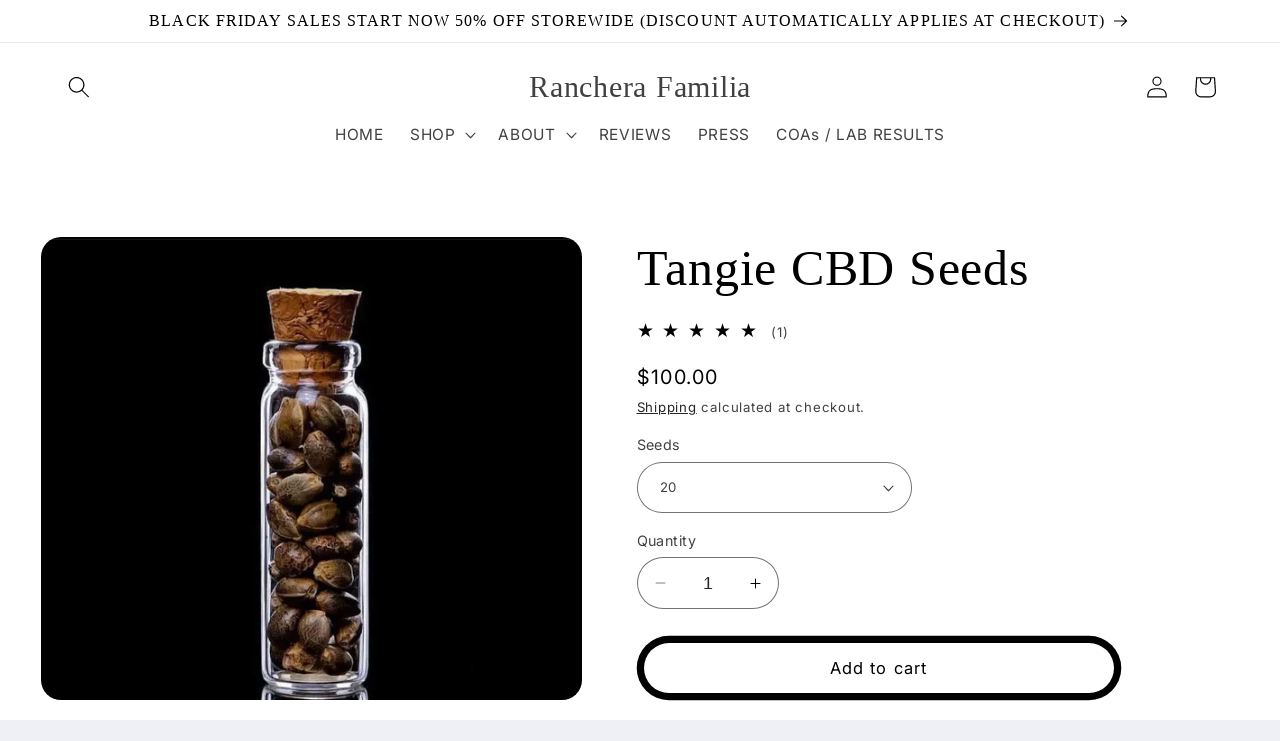

--- FILE ---
content_type: text/html; charset=utf-8
request_url: https://www.rancherafamilia.com/products/copy-of-ranchera-tingz-feminized-cbd-hemp-seeds
body_size: 63386
content:
<!doctype html>
<html class="no-js" lang="en">
  <head>
    <meta charset="utf-8">
    <meta http-equiv="X-UA-Compatible" content="IE=edge">
    <meta name="viewport" content="width=device-width,initial-scale=1">
    <meta name="theme-color" content="">
    <link rel="canonical" href="https://www.rancherafamilia.com/products/copy-of-ranchera-tingz-feminized-cbd-hemp-seeds"><link rel="preconnect" href="https://fonts.shopifycdn.com" crossorigin><title>
      WAP Strain CBD Feminized Hemp Seeds - 13.45%CBD, 2.63%
 &ndash; Ranchera Familia</title>

    
      <meta name="description" content="[NEW]WAP - 13.45%CBD, 2.63% Terpenes(Orange &amp;amp; Magnolia), Indica-Chill, Sun Grown  _______________ Indica, Relax 13.45% CBD - Ranchera Familia">
    

    

<meta property="og:site_name" content="Ranchera Familia">
<meta property="og:url" content="https://www.rancherafamilia.com/products/copy-of-ranchera-tingz-feminized-cbd-hemp-seeds">
<meta property="og:title" content="WAP Strain CBD Feminized Hemp Seeds - 13.45%CBD, 2.63%">
<meta property="og:type" content="product">
<meta property="og:description" content="[NEW]WAP - 13.45%CBD, 2.63% Terpenes(Orange &amp;amp; Magnolia), Indica-Chill, Sun Grown  _______________ Indica, Relax 13.45% CBD - Ranchera Familia"><meta property="og:image" content="http://www.rancherafamilia.com/cdn/shop/files/WAP-Strain-CBD-Feminized-Hemp-Seeds---13.45_CBD_-2.63_-Terpenes_Orange-_-Magnolia_-Indica-Chill-The-Botanical-Joint-1688614636847.jpg?v=1688614643">
  <meta property="og:image:secure_url" content="https://www.rancherafamilia.com/cdn/shop/files/WAP-Strain-CBD-Feminized-Hemp-Seeds---13.45_CBD_-2.63_-Terpenes_Orange-_-Magnolia_-Indica-Chill-The-Botanical-Joint-1688614636847.jpg?v=1688614643">
  <meta property="og:image:width" content="828">
  <meta property="og:image:height" content="710"><meta property="og:price:amount" content="100.00">
  <meta property="og:price:currency" content="USD"><meta name="twitter:card" content="summary_large_image">
<meta name="twitter:title" content="WAP Strain CBD Feminized Hemp Seeds - 13.45%CBD, 2.63%">
<meta name="twitter:description" content="[NEW]WAP - 13.45%CBD, 2.63% Terpenes(Orange &amp;amp; Magnolia), Indica-Chill, Sun Grown  _______________ Indica, Relax 13.45% CBD - Ranchera Familia">


    <script src="//www.rancherafamilia.com/cdn/shop/t/5/assets/constants.js?v=58251544750838685771703974351" defer="defer"></script>
    <script src="//www.rancherafamilia.com/cdn/shop/t/5/assets/pubsub.js?v=158357773527763999511703974352" defer="defer"></script>
    <script src="//www.rancherafamilia.com/cdn/shop/t/5/assets/global.js?v=113367515774722599301703974351" defer="defer"></script><script src="//www.rancherafamilia.com/cdn/shop/t/5/assets/animations.js?v=88693664871331136111703974349" defer="defer"></script><script>window.performance && window.performance.mark && window.performance.mark('shopify.content_for_header.start');</script><meta id="shopify-digital-wallet" name="shopify-digital-wallet" content="/17150836800/digital_wallets/dialog">
<link rel="alternate" type="application/json+oembed" href="https://www.rancherafamilia.com/products/copy-of-ranchera-tingz-feminized-cbd-hemp-seeds.oembed">
<script async="async" src="/checkouts/internal/preloads.js?locale=en-US"></script>
<script id="shopify-features" type="application/json">{"accessToken":"7c2ab8901406d75c33162fc24f8950df","betas":["rich-media-storefront-analytics"],"domain":"www.rancherafamilia.com","predictiveSearch":true,"shopId":17150836800,"locale":"en"}</script>
<script>var Shopify = Shopify || {};
Shopify.shop = "hemp-coalition.myshopify.com";
Shopify.locale = "en";
Shopify.currency = {"active":"USD","rate":"1.0"};
Shopify.country = "US";
Shopify.theme = {"name":"Refresh","id":134716260538,"schema_name":"Refresh","schema_version":"12.0.0","theme_store_id":1567,"role":"main"};
Shopify.theme.handle = "null";
Shopify.theme.style = {"id":null,"handle":null};
Shopify.cdnHost = "www.rancherafamilia.com/cdn";
Shopify.routes = Shopify.routes || {};
Shopify.routes.root = "/";</script>
<script type="module">!function(o){(o.Shopify=o.Shopify||{}).modules=!0}(window);</script>
<script>!function(o){function n(){var o=[];function n(){o.push(Array.prototype.slice.apply(arguments))}return n.q=o,n}var t=o.Shopify=o.Shopify||{};t.loadFeatures=n(),t.autoloadFeatures=n()}(window);</script>
<script id="shop-js-analytics" type="application/json">{"pageType":"product"}</script>
<script defer="defer" async type="module" src="//www.rancherafamilia.com/cdn/shopifycloud/shop-js/modules/v2/client.init-shop-cart-sync_dlpDe4U9.en.esm.js"></script>
<script defer="defer" async type="module" src="//www.rancherafamilia.com/cdn/shopifycloud/shop-js/modules/v2/chunk.common_FunKbpTJ.esm.js"></script>
<script type="module">
  await import("//www.rancherafamilia.com/cdn/shopifycloud/shop-js/modules/v2/client.init-shop-cart-sync_dlpDe4U9.en.esm.js");
await import("//www.rancherafamilia.com/cdn/shopifycloud/shop-js/modules/v2/chunk.common_FunKbpTJ.esm.js");

  window.Shopify.SignInWithShop?.initShopCartSync?.({"fedCMEnabled":true,"windoidEnabled":true});

</script>
<script>(function() {
  var isLoaded = false;
  function asyncLoad() {
    if (isLoaded) return;
    isLoaded = true;
    var urls = ["https:\/\/www.improvedcontactform.com\/icf.js?shop=hemp-coalition.myshopify.com","https:\/\/cdn.nfcube.com\/fa9de6109809518f35b677b4cb0dff91.js?shop=hemp-coalition.myshopify.com","https:\/\/d1bu6z2uxfnay3.cloudfront.net\/storage\/scripts\/hemp-coalition.myshopify.com.20231213072139.scripttag.js?shop=hemp-coalition.myshopify.com","\/\/cdn.shopify.com\/proxy\/aae9dbfe6c729b59d147edf66be198b3493a693846c797c58ecb0421b6cc68ed\/static.cdn.printful.com\/static\/js\/external\/shopify-product-customizer.js?v=0.28\u0026shop=hemp-coalition.myshopify.com\u0026sp-cache-control=cHVibGljLCBtYXgtYWdlPTkwMA"];
    for (var i = 0; i < urls.length; i++) {
      var s = document.createElement('script');
      s.type = 'text/javascript';
      s.async = true;
      s.src = urls[i];
      var x = document.getElementsByTagName('script')[0];
      x.parentNode.insertBefore(s, x);
    }
  };
  if(window.attachEvent) {
    window.attachEvent('onload', asyncLoad);
  } else {
    window.addEventListener('load', asyncLoad, false);
  }
})();</script>
<script id="__st">var __st={"a":17150836800,"offset":-28800,"reqid":"17e215ef-bf4b-49be-bdc6-483914858655-1765617080","pageurl":"www.rancherafamilia.com\/products\/copy-of-ranchera-tingz-feminized-cbd-hemp-seeds","u":"f9cd5f73044e","p":"product","rtyp":"product","rid":6658155577530};</script>
<script>window.ShopifyPaypalV4VisibilityTracking = true;</script>
<script id="captcha-bootstrap">!function(){'use strict';const t='contact',e='account',n='new_comment',o=[[t,t],['blogs',n],['comments',n],[t,'customer']],c=[[e,'customer_login'],[e,'guest_login'],[e,'recover_customer_password'],[e,'create_customer']],r=t=>t.map((([t,e])=>`form[action*='/${t}']:not([data-nocaptcha='true']) input[name='form_type'][value='${e}']`)).join(','),a=t=>()=>t?[...document.querySelectorAll(t)].map((t=>t.form)):[];function s(){const t=[...o],e=r(t);return a(e)}const i='password',u='form_key',d=['recaptcha-v3-token','g-recaptcha-response','h-captcha-response',i],f=()=>{try{return window.sessionStorage}catch{return}},m='__shopify_v',_=t=>t.elements[u];function p(t,e,n=!1){try{const o=window.sessionStorage,c=JSON.parse(o.getItem(e)),{data:r}=function(t){const{data:e,action:n}=t;return t[m]||n?{data:e,action:n}:{data:t,action:n}}(c);for(const[e,n]of Object.entries(r))t.elements[e]&&(t.elements[e].value=n);n&&o.removeItem(e)}catch(o){console.error('form repopulation failed',{error:o})}}const l='form_type',E='cptcha';function T(t){t.dataset[E]=!0}const w=window,h=w.document,L='Shopify',v='ce_forms',y='captcha';let A=!1;((t,e)=>{const n=(g='f06e6c50-85a8-45c8-87d0-21a2b65856fe',I='https://cdn.shopify.com/shopifycloud/storefront-forms-hcaptcha/ce_storefront_forms_captcha_hcaptcha.v1.5.2.iife.js',D={infoText:'Protected by hCaptcha',privacyText:'Privacy',termsText:'Terms'},(t,e,n)=>{const o=w[L][v],c=o.bindForm;if(c)return c(t,g,e,D).then(n);var r;o.q.push([[t,g,e,D],n]),r=I,A||(h.body.append(Object.assign(h.createElement('script'),{id:'captcha-provider',async:!0,src:r})),A=!0)});var g,I,D;w[L]=w[L]||{},w[L][v]=w[L][v]||{},w[L][v].q=[],w[L][y]=w[L][y]||{},w[L][y].protect=function(t,e){n(t,void 0,e),T(t)},Object.freeze(w[L][y]),function(t,e,n,w,h,L){const[v,y,A,g]=function(t,e,n){const i=e?o:[],u=t?c:[],d=[...i,...u],f=r(d),m=r(i),_=r(d.filter((([t,e])=>n.includes(e))));return[a(f),a(m),a(_),s()]}(w,h,L),I=t=>{const e=t.target;return e instanceof HTMLFormElement?e:e&&e.form},D=t=>v().includes(t);t.addEventListener('submit',(t=>{const e=I(t);if(!e)return;const n=D(e)&&!e.dataset.hcaptchaBound&&!e.dataset.recaptchaBound,o=_(e),c=g().includes(e)&&(!o||!o.value);(n||c)&&t.preventDefault(),c&&!n&&(function(t){try{if(!f())return;!function(t){const e=f();if(!e)return;const n=_(t);if(!n)return;const o=n.value;o&&e.removeItem(o)}(t);const e=Array.from(Array(32),(()=>Math.random().toString(36)[2])).join('');!function(t,e){_(t)||t.append(Object.assign(document.createElement('input'),{type:'hidden',name:u})),t.elements[u].value=e}(t,e),function(t,e){const n=f();if(!n)return;const o=[...t.querySelectorAll(`input[type='${i}']`)].map((({name:t})=>t)),c=[...d,...o],r={};for(const[a,s]of new FormData(t).entries())c.includes(a)||(r[a]=s);n.setItem(e,JSON.stringify({[m]:1,action:t.action,data:r}))}(t,e)}catch(e){console.error('failed to persist form',e)}}(e),e.submit())}));const S=(t,e)=>{t&&!t.dataset[E]&&(n(t,e.some((e=>e===t))),T(t))};for(const o of['focusin','change'])t.addEventListener(o,(t=>{const e=I(t);D(e)&&S(e,y())}));const B=e.get('form_key'),M=e.get(l),P=B&&M;t.addEventListener('DOMContentLoaded',(()=>{const t=y();if(P)for(const e of t)e.elements[l].value===M&&p(e,B);[...new Set([...A(),...v().filter((t=>'true'===t.dataset.shopifyCaptcha))])].forEach((e=>S(e,t)))}))}(h,new URLSearchParams(w.location.search),n,t,e,['guest_login'])})(!0,!0)}();</script>
<script integrity="sha256-52AcMU7V7pcBOXWImdc/TAGTFKeNjmkeM1Pvks/DTgc=" data-source-attribution="shopify.loadfeatures" defer="defer" src="//www.rancherafamilia.com/cdn/shopifycloud/storefront/assets/storefront/load_feature-81c60534.js" crossorigin="anonymous"></script>
<script data-source-attribution="shopify.dynamic_checkout.dynamic.init">var Shopify=Shopify||{};Shopify.PaymentButton=Shopify.PaymentButton||{isStorefrontPortableWallets:!0,init:function(){window.Shopify.PaymentButton.init=function(){};var t=document.createElement("script");t.src="https://www.rancherafamilia.com/cdn/shopifycloud/portable-wallets/latest/portable-wallets.en.js",t.type="module",document.head.appendChild(t)}};
</script>
<script data-source-attribution="shopify.dynamic_checkout.buyer_consent">
  function portableWalletsHideBuyerConsent(e){var t=document.getElementById("shopify-buyer-consent"),n=document.getElementById("shopify-subscription-policy-button");t&&n&&(t.classList.add("hidden"),t.setAttribute("aria-hidden","true"),n.removeEventListener("click",e))}function portableWalletsShowBuyerConsent(e){var t=document.getElementById("shopify-buyer-consent"),n=document.getElementById("shopify-subscription-policy-button");t&&n&&(t.classList.remove("hidden"),t.removeAttribute("aria-hidden"),n.addEventListener("click",e))}window.Shopify?.PaymentButton&&(window.Shopify.PaymentButton.hideBuyerConsent=portableWalletsHideBuyerConsent,window.Shopify.PaymentButton.showBuyerConsent=portableWalletsShowBuyerConsent);
</script>
<script>
  function portableWalletsCleanup(e){e&&e.src&&console.error("Failed to load portable wallets script "+e.src);var t=document.querySelectorAll("shopify-accelerated-checkout .shopify-payment-button__skeleton, shopify-accelerated-checkout-cart .wallet-cart-button__skeleton"),e=document.getElementById("shopify-buyer-consent");for(let e=0;e<t.length;e++)t[e].remove();e&&e.remove()}function portableWalletsNotLoadedAsModule(e){e instanceof ErrorEvent&&"string"==typeof e.message&&e.message.includes("import.meta")&&"string"==typeof e.filename&&e.filename.includes("portable-wallets")&&(window.removeEventListener("error",portableWalletsNotLoadedAsModule),window.Shopify.PaymentButton.failedToLoad=e,"loading"===document.readyState?document.addEventListener("DOMContentLoaded",window.Shopify.PaymentButton.init):window.Shopify.PaymentButton.init())}window.addEventListener("error",portableWalletsNotLoadedAsModule);
</script>

<script type="module" src="https://www.rancherafamilia.com/cdn/shopifycloud/portable-wallets/latest/portable-wallets.en.js" onError="portableWalletsCleanup(this)" crossorigin="anonymous"></script>
<script nomodule>
  document.addEventListener("DOMContentLoaded", portableWalletsCleanup);
</script>

<link id="shopify-accelerated-checkout-styles" rel="stylesheet" media="screen" href="https://www.rancherafamilia.com/cdn/shopifycloud/portable-wallets/latest/accelerated-checkout-backwards-compat.css" crossorigin="anonymous">
<style id="shopify-accelerated-checkout-cart">
        #shopify-buyer-consent {
  margin-top: 1em;
  display: inline-block;
  width: 100%;
}

#shopify-buyer-consent.hidden {
  display: none;
}

#shopify-subscription-policy-button {
  background: none;
  border: none;
  padding: 0;
  text-decoration: underline;
  font-size: inherit;
  cursor: pointer;
}

#shopify-subscription-policy-button::before {
  box-shadow: none;
}

      </style>
<script id="sections-script" data-sections="header" defer="defer" src="//www.rancherafamilia.com/cdn/shop/t/5/compiled_assets/scripts.js?1889"></script>
<script>window.performance && window.performance.mark && window.performance.mark('shopify.content_for_header.end');</script>


    <style data-shopify>
      @font-face {
  font-family: Inter;
  font-weight: 400;
  font-style: normal;
  font-display: swap;
  src: url("//www.rancherafamilia.com/cdn/fonts/inter/inter_n4.b2a3f24c19b4de56e8871f609e73ca7f6d2e2bb9.woff2") format("woff2"),
       url("//www.rancherafamilia.com/cdn/fonts/inter/inter_n4.af8052d517e0c9ffac7b814872cecc27ae1fa132.woff") format("woff");
}

      @font-face {
  font-family: Inter;
  font-weight: 700;
  font-style: normal;
  font-display: swap;
  src: url("//www.rancherafamilia.com/cdn/fonts/inter/inter_n7.02711e6b374660cfc7915d1afc1c204e633421e4.woff2") format("woff2"),
       url("//www.rancherafamilia.com/cdn/fonts/inter/inter_n7.6dab87426f6b8813070abd79972ceaf2f8d3b012.woff") format("woff");
}

      @font-face {
  font-family: Inter;
  font-weight: 400;
  font-style: italic;
  font-display: swap;
  src: url("//www.rancherafamilia.com/cdn/fonts/inter/inter_i4.feae1981dda792ab80d117249d9c7e0f1017e5b3.woff2") format("woff2"),
       url("//www.rancherafamilia.com/cdn/fonts/inter/inter_i4.62773b7113d5e5f02c71486623cf828884c85c6e.woff") format("woff");
}

      @font-face {
  font-family: Inter;
  font-weight: 700;
  font-style: italic;
  font-display: swap;
  src: url("//www.rancherafamilia.com/cdn/fonts/inter/inter_i7.b377bcd4cc0f160622a22d638ae7e2cd9b86ea4c.woff2") format("woff2"),
       url("//www.rancherafamilia.com/cdn/fonts/inter/inter_i7.7c69a6a34e3bb44fcf6f975857e13b9a9b25beb4.woff") format("woff");
}

      

      
        :root,
        .color-background-1 {
          --color-background: 239,240,245;
        
          --gradient-background: #eff0f5;
        

        

        --color-foreground: 14,27,77;
        --color-background-contrast: 161,166,196;
        --color-shadow: 14,27,77;
        --color-button: 71,112,219;
        --color-button-text: 239,240,245;
        --color-secondary-button: 239,240,245;
        --color-secondary-button-text: 14,27,77;
        --color-link: 14,27,77;
        --color-badge-foreground: 14,27,77;
        --color-badge-background: 239,240,245;
        --color-badge-border: 14,27,77;
        --payment-terms-background-color: rgb(239 240 245);
      }
      
        
        .color-background-2 {
          --color-background: 255,255,255;
        
          --gradient-background: #ffffff;
        

        

        --color-foreground: 0,0,0;
        --color-background-contrast: 191,191,191;
        --color-shadow: 0,0,0;
        --color-button: 0,0,0;
        --color-button-text: 255,255,255;
        --color-secondary-button: 255,255,255;
        --color-secondary-button-text: 0,0,0;
        --color-link: 0,0,0;
        --color-badge-foreground: 0,0,0;
        --color-badge-background: 255,255,255;
        --color-badge-border: 0,0,0;
        --payment-terms-background-color: rgb(255 255 255);
      }
      
        
        .color-inverse {
          --color-background: 14,27,77;
        
          --gradient-background: #0e1b4d;
        

        

        --color-foreground: 255,255,255;
        --color-background-contrast: 18,35,99;
        --color-shadow: 14,27,77;
        --color-button: 255,255,255;
        --color-button-text: 14,27,77;
        --color-secondary-button: 14,27,77;
        --color-secondary-button-text: 255,255,255;
        --color-link: 255,255,255;
        --color-badge-foreground: 255,255,255;
        --color-badge-background: 14,27,77;
        --color-badge-border: 255,255,255;
        --payment-terms-background-color: rgb(14 27 77);
      }
      
        
        .color-accent-1 {
          --color-background: 71,112,219;
        
          --gradient-background: #4770db;
        

        

        --color-foreground: 255,255,255;
        --color-background-contrast: 27,57,136;
        --color-shadow: 14,27,77;
        --color-button: 255,255,255;
        --color-button-text: 71,112,219;
        --color-secondary-button: 71,112,219;
        --color-secondary-button-text: 255,255,255;
        --color-link: 255,255,255;
        --color-badge-foreground: 255,255,255;
        --color-badge-background: 71,112,219;
        --color-badge-border: 255,255,255;
        --payment-terms-background-color: rgb(71 112 219);
      }
      
        
        .color-accent-2 {
          --color-background: 227,36,2;
        
          --gradient-background: #e32402;
        

        

        --color-foreground: 255,255,255;
        --color-background-contrast: 101,16,1;
        --color-shadow: 14,27,77;
        --color-button: 255,255,255;
        --color-button-text: 227,36,2;
        --color-secondary-button: 227,36,2;
        --color-secondary-button-text: 255,255,255;
        --color-link: 255,255,255;
        --color-badge-foreground: 255,255,255;
        --color-badge-background: 227,36,2;
        --color-badge-border: 255,255,255;
        --payment-terms-background-color: rgb(227 36 2);
      }
      
        
        .color-scheme-50d60113-5555-4a1d-8f76-77a79a3464a1 {
          --color-background: 255,255,255;
        
          --gradient-background: #ffffff;
        

        

        --color-foreground: 0,0,0;
        --color-background-contrast: 191,191,191;
        --color-shadow: 0,0,0;
        --color-button: 255,255,255;
        --color-button-text: 0,0,0;
        --color-secondary-button: 255,255,255;
        --color-secondary-button-text: 0,0,0;
        --color-link: 0,0,0;
        --color-badge-foreground: 0,0,0;
        --color-badge-background: 255,255,255;
        --color-badge-border: 0,0,0;
        --payment-terms-background-color: rgb(255 255 255);
      }
      
        
        .color-scheme-c6e9a488-4df6-44c4-8cef-df0870ad210a {
          --color-background: 239,240,245;
        
          --gradient-background: #eff0f5;
        

        

        --color-foreground: 14,27,77;
        --color-background-contrast: 161,166,196;
        --color-shadow: 14,27,77;
        --color-button: 71,112,219;
        --color-button-text: 239,240,245;
        --color-secondary-button: 239,240,245;
        --color-secondary-button-text: 14,27,77;
        --color-link: 14,27,77;
        --color-badge-foreground: 14,27,77;
        --color-badge-background: 239,240,245;
        --color-badge-border: 14,27,77;
        --payment-terms-background-color: rgb(239 240 245);
      }
      

      body, .color-background-1, .color-background-2, .color-inverse, .color-accent-1, .color-accent-2, .color-scheme-50d60113-5555-4a1d-8f76-77a79a3464a1, .color-scheme-c6e9a488-4df6-44c4-8cef-df0870ad210a {
        color: rgba(var(--color-foreground), 0.75);
        background-color: rgb(var(--color-background));
      }

      :root {
        --font-body-family: Inter, sans-serif;
        --font-body-style: normal;
        --font-body-weight: 400;
        --font-body-weight-bold: 700;

        --font-heading-family: Garamond, Baskerville, Caslon, serif;
        --font-heading-style: normal;
        --font-heading-weight: 400;

        --font-body-scale: 1.1;
        --font-heading-scale: 1.1363636363636365;

        --media-padding: px;
        --media-border-opacity: 0.1;
        --media-border-width: 0px;
        --media-radius: 20px;
        --media-shadow-opacity: 0.0;
        --media-shadow-horizontal-offset: 0px;
        --media-shadow-vertical-offset: 4px;
        --media-shadow-blur-radius: 5px;
        --media-shadow-visible: 0;

        --page-width: 120rem;
        --page-width-margin: 0rem;

        --product-card-image-padding: 1.6rem;
        --product-card-corner-radius: 1.8rem;
        --product-card-text-alignment: left;
        --product-card-border-width: 0.1rem;
        --product-card-border-opacity: 1.0;
        --product-card-shadow-opacity: 0.0;
        --product-card-shadow-visible: 0;
        --product-card-shadow-horizontal-offset: 0.0rem;
        --product-card-shadow-vertical-offset: 0.4rem;
        --product-card-shadow-blur-radius: 0.5rem;

        --collection-card-image-padding: 1.6rem;
        --collection-card-corner-radius: 1.8rem;
        --collection-card-text-alignment: left;
        --collection-card-border-width: 0.1rem;
        --collection-card-border-opacity: 1.0;
        --collection-card-shadow-opacity: 0.0;
        --collection-card-shadow-visible: 0;
        --collection-card-shadow-horizontal-offset: 0.0rem;
        --collection-card-shadow-vertical-offset: 0.4rem;
        --collection-card-shadow-blur-radius: 0.5rem;

        --blog-card-image-padding: 1.6rem;
        --blog-card-corner-radius: 1.8rem;
        --blog-card-text-alignment: left;
        --blog-card-border-width: 0.1rem;
        --blog-card-border-opacity: 1.0;
        --blog-card-shadow-opacity: 0.0;
        --blog-card-shadow-visible: 0;
        --blog-card-shadow-horizontal-offset: 0.0rem;
        --blog-card-shadow-vertical-offset: 0.4rem;
        --blog-card-shadow-blur-radius: 0.5rem;

        --badge-corner-radius: 0.0rem;

        --popup-border-width: 1px;
        --popup-border-opacity: 0.1;
        --popup-corner-radius: 18px;
        --popup-shadow-opacity: 0.0;
        --popup-shadow-horizontal-offset: 0px;
        --popup-shadow-vertical-offset: 4px;
        --popup-shadow-blur-radius: 5px;

        --drawer-border-width: 0px;
        --drawer-border-opacity: 0.1;
        --drawer-shadow-opacity: 0.0;
        --drawer-shadow-horizontal-offset: 0px;
        --drawer-shadow-vertical-offset: 4px;
        --drawer-shadow-blur-radius: 5px;

        --spacing-sections-desktop: 0px;
        --spacing-sections-mobile: 0px;

        --grid-desktop-vertical-spacing: 28px;
        --grid-desktop-horizontal-spacing: 28px;
        --grid-mobile-vertical-spacing: 14px;
        --grid-mobile-horizontal-spacing: 14px;

        --text-boxes-border-opacity: 0.1;
        --text-boxes-border-width: 0px;
        --text-boxes-radius: 20px;
        --text-boxes-shadow-opacity: 0.0;
        --text-boxes-shadow-visible: 0;
        --text-boxes-shadow-horizontal-offset: 0px;
        --text-boxes-shadow-vertical-offset: 4px;
        --text-boxes-shadow-blur-radius: 5px;

        --buttons-radius: 40px;
        --buttons-radius-outset: 47px;
        --buttons-border-width: 7px;
        --buttons-border-opacity: 1.0;
        --buttons-shadow-opacity: 0.0;
        --buttons-shadow-visible: 0;
        --buttons-shadow-horizontal-offset: 0px;
        --buttons-shadow-vertical-offset: 4px;
        --buttons-shadow-blur-radius: 5px;
        --buttons-border-offset: 0.3px;

        --inputs-radius: 26px;
        --inputs-border-width: 1px;
        --inputs-border-opacity: 0.55;
        --inputs-shadow-opacity: 0.0;
        --inputs-shadow-horizontal-offset: 0px;
        --inputs-margin-offset: 0px;
        --inputs-shadow-vertical-offset: 4px;
        --inputs-shadow-blur-radius: 5px;
        --inputs-radius-outset: 27px;

        --variant-pills-radius: 40px;
        --variant-pills-border-width: 1px;
        --variant-pills-border-opacity: 0.55;
        --variant-pills-shadow-opacity: 0.0;
        --variant-pills-shadow-horizontal-offset: 0px;
        --variant-pills-shadow-vertical-offset: 4px;
        --variant-pills-shadow-blur-radius: 5px;
      }

      *,
      *::before,
      *::after {
        box-sizing: inherit;
      }

      html {
        box-sizing: border-box;
        font-size: calc(var(--font-body-scale) * 62.5%);
        height: 100%;
      }

      body {
        display: grid;
        grid-template-rows: auto auto 1fr auto;
        grid-template-columns: 100%;
        min-height: 100%;
        margin: 0;
        font-size: 1.5rem;
        letter-spacing: 0.06rem;
        line-height: calc(1 + 0.8 / var(--font-body-scale));
        font-family: var(--font-body-family);
        font-style: var(--font-body-style);
        font-weight: var(--font-body-weight);
      }

      @media screen and (min-width: 750px) {
        body {
          font-size: 1.6rem;
        }
      }
    </style>

    <link href="//www.rancherafamilia.com/cdn/shop/t/5/assets/base.css?v=127867003511637661291703974349" rel="stylesheet" type="text/css" media="all" />
<link rel="preload" as="font" href="//www.rancherafamilia.com/cdn/fonts/inter/inter_n4.b2a3f24c19b4de56e8871f609e73ca7f6d2e2bb9.woff2" type="font/woff2" crossorigin><link href="//www.rancherafamilia.com/cdn/shop/t/5/assets/component-localization-form.css?v=143319823105703127341703974350" rel="stylesheet" type="text/css" media="all" />
      <script src="//www.rancherafamilia.com/cdn/shop/t/5/assets/localization-form.js?v=161644695336821385561703974351" defer="defer"></script><link
        rel="stylesheet"
        href="//www.rancherafamilia.com/cdn/shop/t/5/assets/component-predictive-search.css?v=118923337488134913561703974351"
        media="print"
        onload="this.media='all'"
      ><script>
      document.documentElement.className = document.documentElement.className.replace('no-js', 'js');
      if (Shopify.designMode) {
        document.documentElement.classList.add('shopify-design-mode');
      }
    </script>
  <!-- BEGIN app block: shopify://apps/instafeed/blocks/head-block/c447db20-095d-4a10-9725-b5977662c9d5 --><link rel="preconnect" href="https://cdn.nfcube.com/">
<link rel="preconnect" href="https://scontent.cdninstagram.com/">






<!-- END app block --><!-- BEGIN app block: shopify://apps/lai-product-reviews/blocks/appBlockEmbed/cad3c6c6-329e-4416-ba74-b79359b5b6e1 -->
<script>
    function getUrlParameterExt(sParam) {
        let sPageURL = window.location.search.substring(1);
        let sURLVariables= sPageURL.split('&');
        let sParameterName;
        let i;
        for (i = 0; i < sURLVariables.length; i++) {
            sParameterName = sURLVariables[i].split('=');

            if (sParameterName[0] === sParam) {
                return sParameterName[1] === undefined ? true : decodeURIComponent(reFixParamUrlFromMailExt(sParameterName[1]));
            }
        }
    };
    function reFixParamUrlFromMailExt(value) {
        return value ? value.replace(/\+/g, ' ') : value;
    };
    var scmCustomDataExt= {};
    if(getUrlParameterExt('lai-test') == '1'){
        scmCustomDataExt= {
            'cdn' : 'https://reviews-importer.test',
            'minJs' : false
        }
        var laiScriptTagGlobal =  {
            "url" : "https://reviews-importer.test/js/frontend/version-14/reviews-scripttag.js?version=4"
        };
    }
</script>
<!-- BEGIN app snippet: lang --><script>
    var scmCustomData = (typeof scmCustomData == "undefined" || scmCustomData == null) ? null : scmCustomData;
    var scmLanguage = (typeof scmLanguage == "undefined" || scmLanguage == null) ? `
  {
    "box_reviews": {
      "title_info": "Customer reviews",
      "average_info": "out of 5",
      "before_number": "Based on ",
      "after_number": " reviews",
      "all_reviews": "All reviews",
        "highlight_tab": "Reviews for other products",
      "reviews_tab": "Reviews"
    },
    "box_write": {
      "title_write": "Write a review",
      "before_star": "Your rating",
      "input_name": "Your name",
      "input_email": "Your email",
      "input_text_area": "Enter your feedback here",
      "input_photo": "Add photo",
      "button_write": "Submit review",
      "write_cancel": "Cancel",
      "message_error_character": "Please replace the &#39;&lt;,&gt;&#39; character with the equivalent character",
      "message_error_file_upload": "Please upload a file smaller than 4MB.",
      "message_error_video_upload": "Please upload a video file smaller than 50MB",
      "message_error_type_media_upload": "Not support this file.",
      "message_success": "Thank you!",
      "message_fail": "Submitted unsuccessfully!",
       "purchase_to_leave_reviews": "Please make a purchase by this email address to leave us reviews.",
      "log_in_to_leave_reviews": "Please log in and use one email address that made a purchase to this store to leave us a review.",
      "purchase_to_a_specific_product": "Please make a purchase for this product by this email address to leave us reviews."
    },
    "reviews_list": {
      "view_product": "See product",
      "read_more": "Read more",
      "helpful": "Translation missing: en.smart_aliexpress_review.reviews_list.helpful",
      "reply": "replied",
      "button_load_more": "Load more",
      "purchased": "Purchased"
    },
    "sort_box" : {
        "reviews": "Sort reviews",
        "content": "Sort by content",
        "pictures": "Sort by photo",
        "date": "Sort by date",
        "rating": "Sort by rate"
    },
    "empty_page" : {
        "title": "Customer reviews",
        "des": "This product has no review. Be the first one to review it"
    },
    "thank_you" : {
        "title": "Your review has been submitted!",
        "des": "This message will automatically close in 8 seconds."
    },
    "discount": {
      "title": "Use the following discount code for {{discount_value}} off your next purchase",
      "des": "We&#39;ll also send it by email",
      "action": "Continue",
      "badge": "Get discount {{discount_value}} off",
      "coupon_waiting_message": "Thank you for reviewing our product. The discount code will be sent to your email once the review is approved.",
      "photo": "Upload photo reviews to get {{discount_value}} off discount instantly!"
    },
    "qa": {
        "qaAnswerField": "Your answer",
        "qaQuestionField": "Your question",
        "qaTitle": "Questions",
        "qaFormTitle": "Ask a question",
        "qaQuestionTitle": "Question:",
        "qaAnswerTitle": "Answer:",
        "qaStoreOwnerBadge": "Store owner",
        "qaPastBuyerBadge": "Past customer",
        "qaSuccessMessage": "Thank you!",
        "qaFailMessage": "Submitted unsuccessfully!",
        "qaAskQuestionBtn": "Ask a question",
        "qaSubmitQuestionBtn": "Submit question",
        "qaSubmitAnswerBtn": "Submit answer",
        "qaReplyBtn": "Reply",
        "qaLoadMoreAnswerBtn": "See more answers"
    }
  }` : scmLanguage;
</script><!-- END app snippet -->
<!-- BEGIN app snippet: appBlockEmbedVersion14 --><meta id="scm-reviews-shopSetting" data-shop='{"hasCssCustom":false,"starColor":"#4770DB","starStyle":"star","textPrimary":"#1f2021","textSecondary":"#a3a3a3","font":"Poppins","width":"1140px","reviewBg":"#ffffff","sort":"date","jsonLd":true,"itemPerLoad":"4","showVote":false,"voteColor":"#0E1B4D","header_headerQuickLayout":"default-3","header_showStatistic":true,"header_avgRatingShape":"square","header_avgRatingColor":"#0E1B4D","header_starArrange":"vertical","header_writeReviewBtnShape":"square","header_writeReviewBtnColor":"#0E1B4D","header_writeReviewBtnTextColor":"#ffffff","header_submitBtnShape":"square","header_submitBtnColor":"#0E1B4D","header_submitBtnTextColor":"#ffffff","header_reviewForm":false,"header_reviewFormat":"toggle","body_customerName":"full","body_customerAvatarShape":"round","body_customerAvatarDisplay":"text","body_verifyBadge":true,"body_verifyBadgeColor":"#0E1B4D","body_showFlag":false,"body_flag":"retangle","body_layout":"grid","body_bodyQuickLayout":"default-3","body_reviewPhoto":true,"body_date":false,"body_dateFormat":"MM-dd-yyyy","body_contentAlign":"left","body_bgReview":"#ffffff","lazyLoad":false,"isLimitContent":false,"limitContentCharacters":500,"highlightTabEnabled":false,"paginationType":"load-more","show_2_widget":false,"custom":false,"twoColumnsOnMobile":false,"hiddenNoneReviews":false,"useAutoRTL":true,"starRating_color":"#b80707","starRating_SingularReview":"{{n}} review","starRating_PluralReview":"{{n}} reviews","starRating_EmptyReview":"No review","starRating_showText":false,"starRating_hideIfNoReviews":true,"showHiddenStar":"1","popSetting":{"state":false,"source":[],"clickType":"product","clickValue":"","rating":5,"photo":true,"content":true,"initialDelay":10,"delayBetween":10,"displayTime":5,"maxPopups":5,"repeatAfter":10,"pages":[],"position":"bottom-left","format":"horizontal","backgroundType":"solid","backgroundValue":"#e20084","starColor":"#fc9d01","showDate":true,"textFont":"Nunito Sans","textColor":"#ffffff","hideMobile":false},"popEnabled":false,"homepage_type":"default-4","homepage_layout":"grid","homepage_slider":true,"homepage_desktopItems":3,"homepage_smallDesktopItems":3,"homepage_tabletItems":2,"homepage_mobileItems":1,"homepage_autoSlider":false,"homepage_delaySlider":2000,"showSubmitImage":true,"checkSortReview":true,"canUseReviewPerLoad":true,"videosPerReview":true,"videoEnabled":true,"shopPlan":{"grid":true,"testimonial":true,"gallery":true,"cardCarousel":true,"highlight":true,"pop":true},"discountEnabled":true,"discountValue":"25%","loginRequireEnabled":false,"orderRequireEnabled":false,"orderProductRequireEnabled":false,"version":244,"minJs":true,"versionLiquid":"14","hostServer":"https:\/\/reviews.smartifyapps.com","hostLoadMore":"https:\/\/store.laireviews.com","host":"https:\/\/d1bu6z2uxfnay3.cloudfront.net","versionUpdate":"20251003190033","last_updated":"1702569602","maxUploadFileSize":2,"showWatermark":false,"widgets":{"grid":{"layout":"default-4","itemPerLoadLayout":10,"source":"homePage"},"cardCarousel":{"layout":"default-4","source":"homePage","delay":2000,"auto_run":false},"testimonial":{"source":"homePage","delay":2000,"auto_run":false},"gallery":{"source":"happyPage"}},"groups":{"homePage":{"default":true,"includePhoto":false,"includeContent":false,"enabled":true},"happyPage":{"default":true,"includePhoto":false,"includeContent":false,"enabled":true},"highlightProductPage":{"default":true,"includePhoto":false,"includeContent":false,"enabled":false}},"customForms":[]}' data-qa-setting='{"qaEnabled":false,"qaIsOnlyShopCanAnswer":false,"qaStoreOwnerName":"Ranchera Mami","qaAnswersPerLoad":3,"qaQuestionsPerLoad":3,"qaAnswerCardBgColor":"#f6f6f6","qaPastBuyerBadgeColor":"#333333","qaStoreOwnerBadgeColor":"#8","qaAnswerCardLeftBorderColor":"#e5e5e5","qaAnswerCardLeftBorderWidth":"5px"}'>
<script>
    var dataShop=[];
    
        dataShop[`languages`]= `{"en":{"locale":"en","value":{"smartify_reviews_app_text":{"sort_box":{"date":"Sort by date","content":"Sort by content","reviews":"Sort reviews","pictures":"Sort by photo","rating":"Sort by rating"},"box_write":{"input_name":"Your name","before_star":"Your rating","input_email":"Your email","input_photo":"ADD PHOTO","title_write":"Write A Review","button_write":"Submit Review","message_fail":"Submitted unsuccessfully!","write_cancel":"Cancel","input_text_area":"Enter your feedback here","message_success":"Thank you!","message_error_character":"Please replace the '\u003c,\u003e' character with the equivalent character","message_error_file_upload":"Please upload a file smaller than 2MB.","message_error_video_upload":"Please upload a video file smaller than 50MB","message_error_type_media_upload":"Not support this file.","purchase_to_leave_reviews":"Please make a purchase by this email address to leave us reviews.","log_in_to_leave_reviews":"Please login to an account to leave us reviews.","purchase_to_a_specific_product":"Please make a purchase for this product by this email address to leave us reviews."},"thank_you":{"des":"This message will automatically close in 8 seconds.","title":"Your review has been submitted!"},"empty_page":{"des":"This product has no review. Be the first one to review it","title":"Customer Reviews"},"box_reviews":{"title_info":"Customer reviews","all_reviews":"All reviews","after_number":" reviews","average_info":"out of 5","before_number":"Based on ","highlight_tab":"Reviews for other products","reviews_tab":"Reviews"},"reviews_list":{"reply":"Shop owner replied: ","read_more":"Read more","view_product":"See product","button_load_more":"Load more","purchased":"Purchased"},"discount":{"action":"Continue","badge":"Get {{discount_value}} off","des":"We'll also send it by email","photo":"Upload photo reviews to get {{discount_value}} off discount instantly","title":"Use the following discount code for {{discount_value}} off your next purchase","coupon_waiting_message":"Thank you for reviewing our product. The discount code will be sent to your email once the review is approved."},"qa":{"qaAnswerField":"Your answer","qaQuestionField":"Your question","qaTitle":"Questions","qaFormTitle":"Ask a question","qaQuestionTitle":"Question:","qaAnswerTitle":"Answer:","qaStoreOwnerBadge":"Store owner","qaPastBuyerBadge":"Past customer","qaSuccessMessage":"Thank you!","qaFailMessage":"Submitted unsuccessfully!","qaAskQuestionBtn":"Ask a question","qaSubmitQuestionBtn":"Submit question","qaSubmitAnswerBtn":"Submit answer","qaReplyBtn":"Reply","qaLoadMoreAnswerBtn":"See more answers"}}},"active":true}}`;
    
        dataShop[`qaSetting`]= `{"qaEnabled":false,"qaIsOnlyShopCanAnswer":false,"qaStoreOwnerName":"Ranchera Mami","qaAnswersPerLoad":3,"qaQuestionsPerLoad":3,"qaAnswerCardBgColor":"#f6f6f6","qaPastBuyerBadgeColor":"#333333","qaStoreOwnerBadgeColor":"#8","qaAnswerCardLeftBorderColor":"#e5e5e5","qaAnswerCardLeftBorderWidth":"5px"}`;
    
        dataShop[`reviews_happyPage`]= `"[base64]"`;
    
        dataShop[`reviews_homePage`]= `"[base64]"`;
    
        dataShop[`review_pop`]= `"[base64]\/[base64]\/[base64]\/[base64]"`;
    
        dataShop[`shop_info_setting`]= `{"hasCssCustom":false,"starColor":"#4770DB","starStyle":"star","textPrimary":"#1f2021","textSecondary":"#a3a3a3","font":"Poppins","width":"1140px","reviewBg":"#ffffff","sort":"date","jsonLd":true,"itemPerLoad":"4","showVote":false,"voteColor":"#0E1B4D","header_headerQuickLayout":"default-3","header_showStatistic":true,"header_avgRatingShape":"square","header_avgRatingColor":"#0E1B4D","header_starArrange":"vertical","header_writeReviewBtnShape":"square","header_writeReviewBtnColor":"#0E1B4D","header_writeReviewBtnTextColor":"#ffffff","header_submitBtnShape":"square","header_submitBtnColor":"#0E1B4D","header_submitBtnTextColor":"#ffffff","header_reviewForm":false,"header_reviewFormat":"toggle","body_customerName":"full","body_customerAvatarShape":"round","body_customerAvatarDisplay":"text","body_verifyBadge":true,"body_verifyBadgeColor":"#0E1B4D","body_showFlag":false,"body_flag":"retangle","body_layout":"grid","body_bodyQuickLayout":"default-3","body_reviewPhoto":true,"body_date":false,"body_dateFormat":"MM-dd-yyyy","body_contentAlign":"left","body_bgReview":"#ffffff","lazyLoad":false,"isLimitContent":false,"limitContentCharacters":500,"highlightTabEnabled":false,"paginationType":"load-more","show_2_widget":false,"custom":false,"twoColumnsOnMobile":false,"hiddenNoneReviews":false,"useAutoRTL":true,"starRating_color":"#b80707","starRating_SingularReview":"{{n}} review","starRating_PluralReview":"{{n}} reviews","starRating_EmptyReview":"No review","starRating_showText":false,"starRating_hideIfNoReviews":true,"showHiddenStar":"1","popSetting":{"state":false,"source":[],"clickType":"product","clickValue":"","rating":5,"photo":true,"content":true,"initialDelay":10,"delayBetween":10,"displayTime":5,"maxPopups":5,"repeatAfter":10,"pages":[],"position":"bottom-left","format":"horizontal","backgroundType":"solid","backgroundValue":"#e20084","starColor":"#fc9d01","showDate":true,"textFont":"Nunito Sans","textColor":"#ffffff","hideMobile":false},"popEnabled":false,"homepage_type":"default-4","homepage_layout":"grid","homepage_slider":true,"homepage_desktopItems":3,"homepage_smallDesktopItems":3,"homepage_tabletItems":2,"homepage_mobileItems":1,"homepage_autoSlider":false,"homepage_delaySlider":2000,"showSubmitImage":true,"checkSortReview":true,"canUseReviewPerLoad":true,"videosPerReview":true,"videoEnabled":true,"shopPlan":{"grid":true,"testimonial":true,"gallery":true,"cardCarousel":true,"highlight":true,"pop":true},"discountEnabled":true,"discountValue":"25%","loginRequireEnabled":false,"orderRequireEnabled":false,"orderProductRequireEnabled":false,"version":244,"minJs":true,"versionLiquid":"14","hostServer":"https:\/\/reviews.smartifyapps.com","hostLoadMore":"https:\/\/store.laireviews.com","host":"https:\/\/d1bu6z2uxfnay3.cloudfront.net","versionUpdate":"20251003190033","last_updated":"1702569602","maxUploadFileSize":2,"showWatermark":false,"widgets":{"grid":{"layout":"default-4","itemPerLoadLayout":10,"source":"homePage"},"cardCarousel":{"layout":"default-4","source":"homePage","delay":2000,"auto_run":false},"testimonial":{"source":"homePage","delay":2000,"auto_run":false},"gallery":{"source":"happyPage"}},"groups":{"homePage":{"default":true,"includePhoto":false,"includeContent":false,"enabled":true},"happyPage":{"default":true,"includePhoto":false,"includeContent":false,"enabled":true},"highlightProductPage":{"default":true,"includePhoto":false,"includeContent":false,"enabled":false}},"customForms":[]}`;
    
    dataShop['customer']={
        "email" : "",
        "name"  : "",
        "order" : ""
    };
    dataShop['orders']= {};
    
    
    var scmCustomData = (typeof scmCustomData == "undefined" || scmCustomData == null) ? {} : scmCustomData;
    var dataShopFromLiquidLAI = (typeof dataShopFromLiquidLAI == "undefined" || dataShopFromLiquidLAI == null) ? {} : dataShopFromLiquidLAI;
    dataShopFromLiquidLAI= {
        "infoShop" : `{"hasCssCustom":false,"starColor":"#4770DB","starStyle":"star","textPrimary":"#1f2021","textSecondary":"#a3a3a3","font":"Poppins","width":"1140px","reviewBg":"#ffffff","sort":"date","jsonLd":true,"itemPerLoad":"4","showVote":false,"voteColor":"#0E1B4D","header_headerQuickLayout":"default-3","header_showStatistic":true,"header_avgRatingShape":"square","header_avgRatingColor":"#0E1B4D","header_starArrange":"vertical","header_writeReviewBtnShape":"square","header_writeReviewBtnColor":"#0E1B4D","header_writeReviewBtnTextColor":"#ffffff","header_submitBtnShape":"square","header_submitBtnColor":"#0E1B4D","header_submitBtnTextColor":"#ffffff","header_reviewForm":false,"header_reviewFormat":"toggle","body_customerName":"full","body_customerAvatarShape":"round","body_customerAvatarDisplay":"text","body_verifyBadge":true,"body_verifyBadgeColor":"#0E1B4D","body_showFlag":false,"body_flag":"retangle","body_layout":"grid","body_bodyQuickLayout":"default-3","body_reviewPhoto":true,"body_date":false,"body_dateFormat":"MM-dd-yyyy","body_contentAlign":"left","body_bgReview":"#ffffff","lazyLoad":false,"isLimitContent":false,"limitContentCharacters":500,"highlightTabEnabled":false,"paginationType":"load-more","show_2_widget":false,"custom":false,"twoColumnsOnMobile":false,"hiddenNoneReviews":false,"useAutoRTL":true,"starRating_color":"#b80707","starRating_SingularReview":"{{n}} review","starRating_PluralReview":"{{n}} reviews","starRating_EmptyReview":"No review","starRating_showText":false,"starRating_hideIfNoReviews":true,"showHiddenStar":"1","popSetting":{"state":false,"source":[],"clickType":"product","clickValue":"","rating":5,"photo":true,"content":true,"initialDelay":10,"delayBetween":10,"displayTime":5,"maxPopups":5,"repeatAfter":10,"pages":[],"position":"bottom-left","format":"horizontal","backgroundType":"solid","backgroundValue":"#e20084","starColor":"#fc9d01","showDate":true,"textFont":"Nunito Sans","textColor":"#ffffff","hideMobile":false},"popEnabled":false,"homepage_type":"default-4","homepage_layout":"grid","homepage_slider":true,"homepage_desktopItems":3,"homepage_smallDesktopItems":3,"homepage_tabletItems":2,"homepage_mobileItems":1,"homepage_autoSlider":false,"homepage_delaySlider":2000,"showSubmitImage":true,"checkSortReview":true,"canUseReviewPerLoad":true,"videosPerReview":true,"videoEnabled":true,"shopPlan":{"grid":true,"testimonial":true,"gallery":true,"cardCarousel":true,"highlight":true,"pop":true},"discountEnabled":true,"discountValue":"25%","loginRequireEnabled":false,"orderRequireEnabled":false,"orderProductRequireEnabled":false,"version":244,"minJs":true,"versionLiquid":"14","hostServer":"https:\/\/reviews.smartifyapps.com","hostLoadMore":"https:\/\/store.laireviews.com","host":"https:\/\/d1bu6z2uxfnay3.cloudfront.net","versionUpdate":"20251003190033","last_updated":"1702569602","maxUploadFileSize":2,"showWatermark":false,"widgets":{"grid":{"layout":"default-4","itemPerLoadLayout":10,"source":"homePage"},"cardCarousel":{"layout":"default-4","source":"homePage","delay":2000,"auto_run":false},"testimonial":{"source":"homePage","delay":2000,"auto_run":false},"gallery":{"source":"happyPage"}},"groups":{"homePage":{"default":true,"includePhoto":false,"includeContent":false,"enabled":true},"happyPage":{"default":true,"includePhoto":false,"includeContent":false,"enabled":true},"highlightProductPage":{"default":true,"includePhoto":false,"includeContent":false,"enabled":false}},"customForms":[]}`,
        "shopDomain" : `www.rancherafamilia.com`,
        'templateCurrent' : 'product',
        "shopName" : `hemp-coalition`,
        "templatePage" : 'product',
        "productMainId" : '6658155577530',
        "productMainInfo" : {},
        "tabReviews": '',
        "scmCustomData" : JSON.stringify(scmCustomData),
        "scmAccount" : {
            "email" : "",
            "name"  : "",
            "order" : ""
        },
        'current_language' : {
            'shop_locale' : {
                'locale' : "en"
            }
        },
        'dataShop' : dataShop
    }
    dataShopFromLiquidLAI['languages']= {"en":{"locale":"en","value":{"smartify_reviews_app_text":{"sort_box":{"date":"Sort by date","content":"Sort by content","reviews":"Sort reviews","pictures":"Sort by photo","rating":"Sort by rating"},"box_write":{"input_name":"Your name","before_star":"Your rating","input_email":"Your email","input_photo":"ADD PHOTO","title_write":"Write A Review","button_write":"Submit Review","message_fail":"Submitted unsuccessfully!","write_cancel":"Cancel","input_text_area":"Enter your feedback here","message_success":"Thank you!","message_error_character":"Please replace the '\u003c,\u003e' character with the equivalent character","message_error_file_upload":"Please upload a file smaller than 2MB.","message_error_video_upload":"Please upload a video file smaller than 50MB","message_error_type_media_upload":"Not support this file.","purchase_to_leave_reviews":"Please make a purchase by this email address to leave us reviews.","log_in_to_leave_reviews":"Please login to an account to leave us reviews.","purchase_to_a_specific_product":"Please make a purchase for this product by this email address to leave us reviews."},"thank_you":{"des":"This message will automatically close in 8 seconds.","title":"Your review has been submitted!"},"empty_page":{"des":"This product has no review. Be the first one to review it","title":"Customer Reviews"},"box_reviews":{"title_info":"Customer reviews","all_reviews":"All reviews","after_number":" reviews","average_info":"out of 5","before_number":"Based on ","highlight_tab":"Reviews for other products","reviews_tab":"Reviews"},"reviews_list":{"reply":"Shop owner replied: ","read_more":"Read more","view_product":"See product","button_load_more":"Load more","purchased":"Purchased"},"discount":{"action":"Continue","badge":"Get {{discount_value}} off","des":"We'll also send it by email","photo":"Upload photo reviews to get {{discount_value}} off discount instantly","title":"Use the following discount code for {{discount_value}} off your next purchase","coupon_waiting_message":"Thank you for reviewing our product. The discount code will be sent to your email once the review is approved."},"qa":{"qaAnswerField":"Your answer","qaQuestionField":"Your question","qaTitle":"Questions","qaFormTitle":"Ask a question","qaQuestionTitle":"Question:","qaAnswerTitle":"Answer:","qaStoreOwnerBadge":"Store owner","qaPastBuyerBadge":"Past customer","qaSuccessMessage":"Thank you!","qaFailMessage":"Submitted unsuccessfully!","qaAskQuestionBtn":"Ask a question","qaSubmitQuestionBtn":"Submit question","qaSubmitAnswerBtn":"Submit answer","qaReplyBtn":"Reply","qaLoadMoreAnswerBtn":"See more answers"}}},"active":true}};
    dataShopFromLiquidLAI['current_language']= {"shop_locale":{"locale":"en","enabled":true,"primary":true,"published":true}};
    dataShopFromLiquidLAI.productMainInfo['product']= {"id":6658155577530,"title":"Tangie CBD Seeds","handle":"copy-of-ranchera-tingz-feminized-cbd-hemp-seeds","description":"","published_at":"2024-03-19T13:15:46-07:00","created_at":"2021-05-15T09:13:48-07:00","vendor":"The Botanical Joint","type":"Seeds","tags":["Seeds"],"price":10000,"price_min":10000,"price_max":400000,"available":true,"price_varies":true,"compare_at_price":null,"compare_at_price_min":0,"compare_at_price_max":0,"compare_at_price_varies":false,"variants":[{"id":39714693578938,"title":"20","option1":"20","option2":null,"option3":null,"sku":"","requires_shipping":true,"taxable":true,"featured_image":null,"available":true,"name":"Tangie CBD Seeds - 20","public_title":"20","options":["20"],"price":10000,"weight":28,"compare_at_price":null,"inventory_management":null,"barcode":null,"requires_selling_plan":false,"selling_plan_allocations":[]},{"id":39714693611706,"title":"50","option1":"50","option2":null,"option3":null,"sku":"","requires_shipping":true,"taxable":true,"featured_image":null,"available":true,"name":"Tangie CBD Seeds - 50","public_title":"50","options":["50"],"price":20000,"weight":85,"compare_at_price":null,"inventory_management":null,"barcode":null,"requires_selling_plan":false,"selling_plan_allocations":[]},{"id":39714693644474,"title":"100","option1":"100","option2":null,"option3":null,"sku":"","requires_shipping":true,"taxable":true,"featured_image":null,"available":true,"name":"Tangie CBD Seeds - 100","public_title":"100","options":["100"],"price":30000,"weight":187,"compare_at_price":null,"inventory_management":null,"barcode":null,"requires_selling_plan":false,"selling_plan_allocations":[]},{"id":39714693775546,"title":"5000","option1":"5000","option2":null,"option3":null,"sku":"","requires_shipping":true,"taxable":true,"featured_image":null,"available":true,"name":"Tangie CBD Seeds - 5000","public_title":"5000","options":["5000"],"price":400000,"weight":28,"compare_at_price":null,"inventory_management":"shopify","barcode":null,"requires_selling_plan":false,"selling_plan_allocations":[]}],"images":["\/\/www.rancherafamilia.com\/cdn\/shop\/files\/WAP-Strain-CBD-Feminized-Hemp-Seeds---13.45_CBD_-2.63_-Terpenes_Orange-_-Magnolia_-Indica-Chill-The-Botanical-Joint-1688614636847.jpg?v=1688614643","\/\/www.rancherafamilia.com\/cdn\/shop\/files\/WAP-Strain-CBD-Feminized-Hemp-Seeds---13.45_CBD_-2.63_-Terpenes_Orange-_-Magnolia_-Indica-Chill-The-Botanical-Joint-1688614667869.png?v=1688614684","\/\/www.rancherafamilia.com\/cdn\/shop\/files\/Tangie-CBD-Seeds-The-Botanical-Joint-61751397.jpg?v=1704336249"],"featured_image":"\/\/www.rancherafamilia.com\/cdn\/shop\/files\/WAP-Strain-CBD-Feminized-Hemp-Seeds---13.45_CBD_-2.63_-Terpenes_Orange-_-Magnolia_-Indica-Chill-The-Botanical-Joint-1688614636847.jpg?v=1688614643","options":["Seeds"],"media":[{"alt":"WAP Strain CBD Feminized Hemp Seeds - 13.45%CBD, 2.63% Terpenes(Orange \u0026 Magnolia), Indica-Chill The Botanical Joint","id":25722666811578,"position":1,"preview_image":{"aspect_ratio":1.166,"height":710,"width":828,"src":"\/\/www.rancherafamilia.com\/cdn\/shop\/files\/WAP-Strain-CBD-Feminized-Hemp-Seeds---13.45_CBD_-2.63_-Terpenes_Orange-_-Magnolia_-Indica-Chill-The-Botanical-Joint-1688614636847.jpg?v=1688614643"},"aspect_ratio":1.166,"height":710,"media_type":"image","src":"\/\/www.rancherafamilia.com\/cdn\/shop\/files\/WAP-Strain-CBD-Feminized-Hemp-Seeds---13.45_CBD_-2.63_-Terpenes_Orange-_-Magnolia_-Indica-Chill-The-Botanical-Joint-1688614636847.jpg?v=1688614643","width":828},{"alt":"WAP Strain CBD Feminized Hemp Seeds - 13.45%CBD, 2.63% Terpenes(Orange \u0026 Magnolia), Indica-Chill The Botanical Joint","id":25722667991226,"position":2,"preview_image":{"aspect_ratio":1.0,"height":1080,"width":1080,"src":"\/\/www.rancherafamilia.com\/cdn\/shop\/files\/WAP-Strain-CBD-Feminized-Hemp-Seeds---13.45_CBD_-2.63_-Terpenes_Orange-_-Magnolia_-Indica-Chill-The-Botanical-Joint-1688614667869.png?v=1688614684"},"aspect_ratio":1.0,"height":1080,"media_type":"image","src":"\/\/www.rancherafamilia.com\/cdn\/shop\/files\/WAP-Strain-CBD-Feminized-Hemp-Seeds---13.45_CBD_-2.63_-Terpenes_Orange-_-Magnolia_-Indica-Chill-The-Botanical-Joint-1688614667869.png?v=1688614684","width":1080},{"alt":"Tangie CBD Seeds The Botanical Joint","id":26258756501690,"position":3,"preview_image":{"aspect_ratio":0.779,"height":1712,"width":1333,"src":"\/\/www.rancherafamilia.com\/cdn\/shop\/files\/Tangie-CBD-Seeds-The-Botanical-Joint-61751397.jpg?v=1704336249"},"aspect_ratio":0.779,"height":1712,"media_type":"image","src":"\/\/www.rancherafamilia.com\/cdn\/shop\/files\/Tangie-CBD-Seeds-The-Botanical-Joint-61751397.jpg?v=1704336249","width":1333}],"requires_selling_plan":false,"selling_plan_groups":[],"content":""};
    
    var laiScriptTagGlobal = (typeof laiScriptTagGlobal == "undefined" || laiScriptTagGlobal == null) ?
        {
                "url" : "https://d1bu6z2uxfnay3.cloudfront.net/js/frontend/version-14/reviews-scripttag.min.js?version=4"
        }
        : laiScriptTagGlobal;
</script>
<script>
  var blockReviewPop= (typeof blockReviewPop == "undefined" || blockReviewPop == null) ? `[base64]/[base64]/[base64]/[base64]` : blockReviewPop;
</script>
<script>
  ( function(){
      function loadScript(url, callback){
        let script = document.createElement("script");
        script.type = "text/javascript";
        if (script.readyState){  // IE
          script.onreadystatechange = function(){
            if (script.readyState == "loaded" || script.readyState == "complete"){
              script.onreadystatechange = null;
              callback();
            }
          };
        } else {  // Others
          script.onreadystatechange = callback;
          script.onload = callback;
        }
        script.setAttribute("id", "lai-script-tag");
        script.setAttribute("defer", "defer");
        script.src = url;
        let x = document.getElementsByTagName('script')[0]; x.parentNode.insertBefore(script, x);
      };
      if(window.attachEvent) {
          window.attachEvent('onload', function(){
              let laiScriptTag= (typeof laiScriptTagGlobal == "undefined" || laiScriptTagGlobal == null) ? {
                  'url' : "https://d1bu6z2uxfnay3.cloudfront.net/js/frontend/version-14/reviews-scripttag.min.js?version=4"
              } : laiScriptTagGlobal;
              let checkScriptLoaded= document.getElementById("lai-script-tag");
              if(!checkScriptLoaded){
                  loadScript(laiScriptTag.url,function(){
                  });
              }
          });
      } else {
          window.addEventListener('load', function(){
              let laiScriptTag= (typeof laiScriptTagGlobal == "undefined" || laiScriptTagGlobal == null) ? {
                  'url' : "https://d1bu6z2uxfnay3.cloudfront.net/js/frontend/version-14/reviews-scripttag.min.js?version=4"
              } : laiScriptTagGlobal;
              let checkScriptLoaded= document.getElementById("lai-script-tag");
              if(!checkScriptLoaded){
                  loadScript(laiScriptTag.url,function(){
                  });
              }
          }, false);
      }
    })();
</script>


    
<!-- END app snippet -->

<!-- END app block --><!-- BEGIN app block: shopify://apps/uppromote-affiliate/blocks/core-script/64c32457-930d-4cb9-9641-e24c0d9cf1f4 --><!-- BEGIN app snippet: core-metafields-setting --><!--suppress ES6ConvertVarToLetConst -->
<script type="application/json" id="core-uppromote-settings">{"active_reg_from":false,"app_env":{"env":"production"},"message_bar_setting":{"referral_enable":0,"referral_content":null,"referral_font":null,"referral_font_size":null,"referral_text_color":null,"referral_background_color":null,"not_referral_enable":0,"not_referral_content":null,"not_referral_font":null,"not_referral_font_size":null,"not_referral_text_color":null,"not_referral_background_color":null}}</script>
<script type="application/json" id="core-uppromote-cart">{"note":null,"attributes":{},"original_total_price":0,"total_price":0,"total_discount":0,"total_weight":0.0,"item_count":0,"items":[],"requires_shipping":false,"currency":"USD","items_subtotal_price":0,"cart_level_discount_applications":[],"checkout_charge_amount":0}</script>
<script id="core-uppromote-quick-store-tracking-vars">
    function getDocumentContext(){const{href:a,hash:b,host:c,hostname:d,origin:e,pathname:f,port:g,protocol:h,search:i}=window.location,j=document.referrer,k=document.characterSet,l=document.title;return{location:{href:a,hash:b,host:c,hostname:d,origin:e,pathname:f,port:g,protocol:h,search:i},referrer:j||document.location.href,characterSet:k,title:l}}function getNavigatorContext(){const{language:a,cookieEnabled:b,languages:c,userAgent:d}=navigator;return{language:a,cookieEnabled:b,languages:c,userAgent:d}}function getWindowContext(){const{innerHeight:a,innerWidth:b,outerHeight:c,outerWidth:d,origin:e,screen:{height:j,width:k},screenX:f,screenY:g,scrollX:h,scrollY:i}=window;return{innerHeight:a,innerWidth:b,outerHeight:c,outerWidth:d,origin:e,screen:{screenHeight:j,screenWidth:k},screenX:f,screenY:g,scrollX:h,scrollY:i,location:getDocumentContext().location}}function getContext(){return{document:getDocumentContext(),navigator:getNavigatorContext(),window:getWindowContext()}}
    if (window.location.href.includes('?sca_ref=')) {
        localStorage.setItem('__up_lastViewedPageContext', JSON.stringify({
            context: getContext(),
            timestamp: new Date().toISOString(),
        }))
    }
</script>

<script id="core-uppromote-setting-booster">
    var UpPromoteCoreSettings = JSON.parse(document.getElementById('core-uppromote-settings').textContent)
    UpPromoteCoreSettings.currentCart = JSON.parse(document.getElementById('core-uppromote-cart')?.textContent || '{}')
    const idToClean = ['core-uppromote-settings', 'core-uppromote-cart', 'core-uppromote-setting-booster', 'core-uppromote-quick-store-tracking-vars']
    idToClean.forEach(id => {
        document.getElementById(id)?.remove()
    })
</script>
<!-- END app snippet -->


<!-- END app block --><!-- BEGIN app block: shopify://apps/seoant-ai-seo/blocks/seoant-core/8e57283b-dcb0-4f7b-a947-fb5c57a0d59d -->
<!--SEOAnt Core By SEOAnt Teams, v0.1.6 START -->







    <!-- BEGIN app snippet: Product-JSON-LD --><!-- END app snippet -->


<!-- SON-LD generated By SEOAnt END -->



<!-- Start : SEOAnt BrokenLink Redirect --><script type="text/javascript">
    !function(t){var e={};function r(n){if(e[n])return e[n].exports;var o=e[n]={i:n,l:!1,exports:{}};return t[n].call(o.exports,o,o.exports,r),o.l=!0,o.exports}r.m=t,r.c=e,r.d=function(t,e,n){r.o(t,e)||Object.defineProperty(t,e,{enumerable:!0,get:n})},r.r=function(t){"undefined"!==typeof Symbol&&Symbol.toStringTag&&Object.defineProperty(t,Symbol.toStringTag,{value:"Module"}),Object.defineProperty(t,"__esModule",{value:!0})},r.t=function(t,e){if(1&e&&(t=r(t)),8&e)return t;if(4&e&&"object"===typeof t&&t&&t.__esModule)return t;var n=Object.create(null);if(r.r(n),Object.defineProperty(n,"default",{enumerable:!0,value:t}),2&e&&"string"!=typeof t)for(var o in t)r.d(n,o,function(e){return t[e]}.bind(null,o));return n},r.n=function(t){var e=t&&t.__esModule?function(){return t.default}:function(){return t};return r.d(e,"a",e),e},r.o=function(t,e){return Object.prototype.hasOwnProperty.call(t,e)},r.p="",r(r.s=11)}([function(t,e,r){"use strict";var n=r(2),o=Object.prototype.toString;function i(t){return"[object Array]"===o.call(t)}function a(t){return"undefined"===typeof t}function u(t){return null!==t&&"object"===typeof t}function s(t){return"[object Function]"===o.call(t)}function c(t,e){if(null!==t&&"undefined"!==typeof t)if("object"!==typeof t&&(t=[t]),i(t))for(var r=0,n=t.length;r<n;r++)e.call(null,t[r],r,t);else for(var o in t)Object.prototype.hasOwnProperty.call(t,o)&&e.call(null,t[o],o,t)}t.exports={isArray:i,isArrayBuffer:function(t){return"[object ArrayBuffer]"===o.call(t)},isBuffer:function(t){return null!==t&&!a(t)&&null!==t.constructor&&!a(t.constructor)&&"function"===typeof t.constructor.isBuffer&&t.constructor.isBuffer(t)},isFormData:function(t){return"undefined"!==typeof FormData&&t instanceof FormData},isArrayBufferView:function(t){return"undefined"!==typeof ArrayBuffer&&ArrayBuffer.isView?ArrayBuffer.isView(t):t&&t.buffer&&t.buffer instanceof ArrayBuffer},isString:function(t){return"string"===typeof t},isNumber:function(t){return"number"===typeof t},isObject:u,isUndefined:a,isDate:function(t){return"[object Date]"===o.call(t)},isFile:function(t){return"[object File]"===o.call(t)},isBlob:function(t){return"[object Blob]"===o.call(t)},isFunction:s,isStream:function(t){return u(t)&&s(t.pipe)},isURLSearchParams:function(t){return"undefined"!==typeof URLSearchParams&&t instanceof URLSearchParams},isStandardBrowserEnv:function(){return("undefined"===typeof navigator||"ReactNative"!==navigator.product&&"NativeScript"!==navigator.product&&"NS"!==navigator.product)&&("undefined"!==typeof window&&"undefined"!==typeof document)},forEach:c,merge:function t(){var e={};function r(r,n){"object"===typeof e[n]&&"object"===typeof r?e[n]=t(e[n],r):e[n]=r}for(var n=0,o=arguments.length;n<o;n++)c(arguments[n],r);return e},deepMerge:function t(){var e={};function r(r,n){"object"===typeof e[n]&&"object"===typeof r?e[n]=t(e[n],r):e[n]="object"===typeof r?t({},r):r}for(var n=0,o=arguments.length;n<o;n++)c(arguments[n],r);return e},extend:function(t,e,r){return c(e,(function(e,o){t[o]=r&&"function"===typeof e?n(e,r):e})),t},trim:function(t){return t.replace(/^\s*/,"").replace(/\s*$/,"")}}},function(t,e,r){t.exports=r(12)},function(t,e,r){"use strict";t.exports=function(t,e){return function(){for(var r=new Array(arguments.length),n=0;n<r.length;n++)r[n]=arguments[n];return t.apply(e,r)}}},function(t,e,r){"use strict";var n=r(0);function o(t){return encodeURIComponent(t).replace(/%40/gi,"@").replace(/%3A/gi,":").replace(/%24/g,"$").replace(/%2C/gi,",").replace(/%20/g,"+").replace(/%5B/gi,"[").replace(/%5D/gi,"]")}t.exports=function(t,e,r){if(!e)return t;var i;if(r)i=r(e);else if(n.isURLSearchParams(e))i=e.toString();else{var a=[];n.forEach(e,(function(t,e){null!==t&&"undefined"!==typeof t&&(n.isArray(t)?e+="[]":t=[t],n.forEach(t,(function(t){n.isDate(t)?t=t.toISOString():n.isObject(t)&&(t=JSON.stringify(t)),a.push(o(e)+"="+o(t))})))})),i=a.join("&")}if(i){var u=t.indexOf("#");-1!==u&&(t=t.slice(0,u)),t+=(-1===t.indexOf("?")?"?":"&")+i}return t}},function(t,e,r){"use strict";t.exports=function(t){return!(!t||!t.__CANCEL__)}},function(t,e,r){"use strict";(function(e){var n=r(0),o=r(19),i={"Content-Type":"application/x-www-form-urlencoded"};function a(t,e){!n.isUndefined(t)&&n.isUndefined(t["Content-Type"])&&(t["Content-Type"]=e)}var u={adapter:function(){var t;return("undefined"!==typeof XMLHttpRequest||"undefined"!==typeof e&&"[object process]"===Object.prototype.toString.call(e))&&(t=r(6)),t}(),transformRequest:[function(t,e){return o(e,"Accept"),o(e,"Content-Type"),n.isFormData(t)||n.isArrayBuffer(t)||n.isBuffer(t)||n.isStream(t)||n.isFile(t)||n.isBlob(t)?t:n.isArrayBufferView(t)?t.buffer:n.isURLSearchParams(t)?(a(e,"application/x-www-form-urlencoded;charset=utf-8"),t.toString()):n.isObject(t)?(a(e,"application/json;charset=utf-8"),JSON.stringify(t)):t}],transformResponse:[function(t){if("string"===typeof t)try{t=JSON.parse(t)}catch(e){}return t}],timeout:0,xsrfCookieName:"XSRF-TOKEN",xsrfHeaderName:"X-XSRF-TOKEN",maxContentLength:-1,validateStatus:function(t){return t>=200&&t<300},headers:{common:{Accept:"application/json, text/plain, */*"}}};n.forEach(["delete","get","head"],(function(t){u.headers[t]={}})),n.forEach(["post","put","patch"],(function(t){u.headers[t]=n.merge(i)})),t.exports=u}).call(this,r(18))},function(t,e,r){"use strict";var n=r(0),o=r(20),i=r(3),a=r(22),u=r(25),s=r(26),c=r(7);t.exports=function(t){return new Promise((function(e,f){var l=t.data,p=t.headers;n.isFormData(l)&&delete p["Content-Type"];var h=new XMLHttpRequest;if(t.auth){var d=t.auth.username||"",m=t.auth.password||"";p.Authorization="Basic "+btoa(d+":"+m)}var y=a(t.baseURL,t.url);if(h.open(t.method.toUpperCase(),i(y,t.params,t.paramsSerializer),!0),h.timeout=t.timeout,h.onreadystatechange=function(){if(h&&4===h.readyState&&(0!==h.status||h.responseURL&&0===h.responseURL.indexOf("file:"))){var r="getAllResponseHeaders"in h?u(h.getAllResponseHeaders()):null,n={data:t.responseType&&"text"!==t.responseType?h.response:h.responseText,status:h.status,statusText:h.statusText,headers:r,config:t,request:h};o(e,f,n),h=null}},h.onabort=function(){h&&(f(c("Request aborted",t,"ECONNABORTED",h)),h=null)},h.onerror=function(){f(c("Network Error",t,null,h)),h=null},h.ontimeout=function(){var e="timeout of "+t.timeout+"ms exceeded";t.timeoutErrorMessage&&(e=t.timeoutErrorMessage),f(c(e,t,"ECONNABORTED",h)),h=null},n.isStandardBrowserEnv()){var v=r(27),g=(t.withCredentials||s(y))&&t.xsrfCookieName?v.read(t.xsrfCookieName):void 0;g&&(p[t.xsrfHeaderName]=g)}if("setRequestHeader"in h&&n.forEach(p,(function(t,e){"undefined"===typeof l&&"content-type"===e.toLowerCase()?delete p[e]:h.setRequestHeader(e,t)})),n.isUndefined(t.withCredentials)||(h.withCredentials=!!t.withCredentials),t.responseType)try{h.responseType=t.responseType}catch(w){if("json"!==t.responseType)throw w}"function"===typeof t.onDownloadProgress&&h.addEventListener("progress",t.onDownloadProgress),"function"===typeof t.onUploadProgress&&h.upload&&h.upload.addEventListener("progress",t.onUploadProgress),t.cancelToken&&t.cancelToken.promise.then((function(t){h&&(h.abort(),f(t),h=null)})),void 0===l&&(l=null),h.send(l)}))}},function(t,e,r){"use strict";var n=r(21);t.exports=function(t,e,r,o,i){var a=new Error(t);return n(a,e,r,o,i)}},function(t,e,r){"use strict";var n=r(0);t.exports=function(t,e){e=e||{};var r={},o=["url","method","params","data"],i=["headers","auth","proxy"],a=["baseURL","url","transformRequest","transformResponse","paramsSerializer","timeout","withCredentials","adapter","responseType","xsrfCookieName","xsrfHeaderName","onUploadProgress","onDownloadProgress","maxContentLength","validateStatus","maxRedirects","httpAgent","httpsAgent","cancelToken","socketPath"];n.forEach(o,(function(t){"undefined"!==typeof e[t]&&(r[t]=e[t])})),n.forEach(i,(function(o){n.isObject(e[o])?r[o]=n.deepMerge(t[o],e[o]):"undefined"!==typeof e[o]?r[o]=e[o]:n.isObject(t[o])?r[o]=n.deepMerge(t[o]):"undefined"!==typeof t[o]&&(r[o]=t[o])})),n.forEach(a,(function(n){"undefined"!==typeof e[n]?r[n]=e[n]:"undefined"!==typeof t[n]&&(r[n]=t[n])}));var u=o.concat(i).concat(a),s=Object.keys(e).filter((function(t){return-1===u.indexOf(t)}));return n.forEach(s,(function(n){"undefined"!==typeof e[n]?r[n]=e[n]:"undefined"!==typeof t[n]&&(r[n]=t[n])})),r}},function(t,e,r){"use strict";function n(t){this.message=t}n.prototype.toString=function(){return"Cancel"+(this.message?": "+this.message:"")},n.prototype.__CANCEL__=!0,t.exports=n},function(t,e,r){t.exports=r(13)},function(t,e,r){t.exports=r(30)},function(t,e,r){var n=function(t){"use strict";var e=Object.prototype,r=e.hasOwnProperty,n="function"===typeof Symbol?Symbol:{},o=n.iterator||"@@iterator",i=n.asyncIterator||"@@asyncIterator",a=n.toStringTag||"@@toStringTag";function u(t,e,r){return Object.defineProperty(t,e,{value:r,enumerable:!0,configurable:!0,writable:!0}),t[e]}try{u({},"")}catch(S){u=function(t,e,r){return t[e]=r}}function s(t,e,r,n){var o=e&&e.prototype instanceof l?e:l,i=Object.create(o.prototype),a=new L(n||[]);return i._invoke=function(t,e,r){var n="suspendedStart";return function(o,i){if("executing"===n)throw new Error("Generator is already running");if("completed"===n){if("throw"===o)throw i;return j()}for(r.method=o,r.arg=i;;){var a=r.delegate;if(a){var u=x(a,r);if(u){if(u===f)continue;return u}}if("next"===r.method)r.sent=r._sent=r.arg;else if("throw"===r.method){if("suspendedStart"===n)throw n="completed",r.arg;r.dispatchException(r.arg)}else"return"===r.method&&r.abrupt("return",r.arg);n="executing";var s=c(t,e,r);if("normal"===s.type){if(n=r.done?"completed":"suspendedYield",s.arg===f)continue;return{value:s.arg,done:r.done}}"throw"===s.type&&(n="completed",r.method="throw",r.arg=s.arg)}}}(t,r,a),i}function c(t,e,r){try{return{type:"normal",arg:t.call(e,r)}}catch(S){return{type:"throw",arg:S}}}t.wrap=s;var f={};function l(){}function p(){}function h(){}var d={};d[o]=function(){return this};var m=Object.getPrototypeOf,y=m&&m(m(T([])));y&&y!==e&&r.call(y,o)&&(d=y);var v=h.prototype=l.prototype=Object.create(d);function g(t){["next","throw","return"].forEach((function(e){u(t,e,(function(t){return this._invoke(e,t)}))}))}function w(t,e){var n;this._invoke=function(o,i){function a(){return new e((function(n,a){!function n(o,i,a,u){var s=c(t[o],t,i);if("throw"!==s.type){var f=s.arg,l=f.value;return l&&"object"===typeof l&&r.call(l,"__await")?e.resolve(l.__await).then((function(t){n("next",t,a,u)}),(function(t){n("throw",t,a,u)})):e.resolve(l).then((function(t){f.value=t,a(f)}),(function(t){return n("throw",t,a,u)}))}u(s.arg)}(o,i,n,a)}))}return n=n?n.then(a,a):a()}}function x(t,e){var r=t.iterator[e.method];if(void 0===r){if(e.delegate=null,"throw"===e.method){if(t.iterator.return&&(e.method="return",e.arg=void 0,x(t,e),"throw"===e.method))return f;e.method="throw",e.arg=new TypeError("The iterator does not provide a 'throw' method")}return f}var n=c(r,t.iterator,e.arg);if("throw"===n.type)return e.method="throw",e.arg=n.arg,e.delegate=null,f;var o=n.arg;return o?o.done?(e[t.resultName]=o.value,e.next=t.nextLoc,"return"!==e.method&&(e.method="next",e.arg=void 0),e.delegate=null,f):o:(e.method="throw",e.arg=new TypeError("iterator result is not an object"),e.delegate=null,f)}function b(t){var e={tryLoc:t[0]};1 in t&&(e.catchLoc=t[1]),2 in t&&(e.finallyLoc=t[2],e.afterLoc=t[3]),this.tryEntries.push(e)}function E(t){var e=t.completion||{};e.type="normal",delete e.arg,t.completion=e}function L(t){this.tryEntries=[{tryLoc:"root"}],t.forEach(b,this),this.reset(!0)}function T(t){if(t){var e=t[o];if(e)return e.call(t);if("function"===typeof t.next)return t;if(!isNaN(t.length)){var n=-1,i=function e(){for(;++n<t.length;)if(r.call(t,n))return e.value=t[n],e.done=!1,e;return e.value=void 0,e.done=!0,e};return i.next=i}}return{next:j}}function j(){return{value:void 0,done:!0}}return p.prototype=v.constructor=h,h.constructor=p,p.displayName=u(h,a,"GeneratorFunction"),t.isGeneratorFunction=function(t){var e="function"===typeof t&&t.constructor;return!!e&&(e===p||"GeneratorFunction"===(e.displayName||e.name))},t.mark=function(t){return Object.setPrototypeOf?Object.setPrototypeOf(t,h):(t.__proto__=h,u(t,a,"GeneratorFunction")),t.prototype=Object.create(v),t},t.awrap=function(t){return{__await:t}},g(w.prototype),w.prototype[i]=function(){return this},t.AsyncIterator=w,t.async=function(e,r,n,o,i){void 0===i&&(i=Promise);var a=new w(s(e,r,n,o),i);return t.isGeneratorFunction(r)?a:a.next().then((function(t){return t.done?t.value:a.next()}))},g(v),u(v,a,"Generator"),v[o]=function(){return this},v.toString=function(){return"[object Generator]"},t.keys=function(t){var e=[];for(var r in t)e.push(r);return e.reverse(),function r(){for(;e.length;){var n=e.pop();if(n in t)return r.value=n,r.done=!1,r}return r.done=!0,r}},t.values=T,L.prototype={constructor:L,reset:function(t){if(this.prev=0,this.next=0,this.sent=this._sent=void 0,this.done=!1,this.delegate=null,this.method="next",this.arg=void 0,this.tryEntries.forEach(E),!t)for(var e in this)"t"===e.charAt(0)&&r.call(this,e)&&!isNaN(+e.slice(1))&&(this[e]=void 0)},stop:function(){this.done=!0;var t=this.tryEntries[0].completion;if("throw"===t.type)throw t.arg;return this.rval},dispatchException:function(t){if(this.done)throw t;var e=this;function n(r,n){return a.type="throw",a.arg=t,e.next=r,n&&(e.method="next",e.arg=void 0),!!n}for(var o=this.tryEntries.length-1;o>=0;--o){var i=this.tryEntries[o],a=i.completion;if("root"===i.tryLoc)return n("end");if(i.tryLoc<=this.prev){var u=r.call(i,"catchLoc"),s=r.call(i,"finallyLoc");if(u&&s){if(this.prev<i.catchLoc)return n(i.catchLoc,!0);if(this.prev<i.finallyLoc)return n(i.finallyLoc)}else if(u){if(this.prev<i.catchLoc)return n(i.catchLoc,!0)}else{if(!s)throw new Error("try statement without catch or finally");if(this.prev<i.finallyLoc)return n(i.finallyLoc)}}}},abrupt:function(t,e){for(var n=this.tryEntries.length-1;n>=0;--n){var o=this.tryEntries[n];if(o.tryLoc<=this.prev&&r.call(o,"finallyLoc")&&this.prev<o.finallyLoc){var i=o;break}}i&&("break"===t||"continue"===t)&&i.tryLoc<=e&&e<=i.finallyLoc&&(i=null);var a=i?i.completion:{};return a.type=t,a.arg=e,i?(this.method="next",this.next=i.finallyLoc,f):this.complete(a)},complete:function(t,e){if("throw"===t.type)throw t.arg;return"break"===t.type||"continue"===t.type?this.next=t.arg:"return"===t.type?(this.rval=this.arg=t.arg,this.method="return",this.next="end"):"normal"===t.type&&e&&(this.next=e),f},finish:function(t){for(var e=this.tryEntries.length-1;e>=0;--e){var r=this.tryEntries[e];if(r.finallyLoc===t)return this.complete(r.completion,r.afterLoc),E(r),f}},catch:function(t){for(var e=this.tryEntries.length-1;e>=0;--e){var r=this.tryEntries[e];if(r.tryLoc===t){var n=r.completion;if("throw"===n.type){var o=n.arg;E(r)}return o}}throw new Error("illegal catch attempt")},delegateYield:function(t,e,r){return this.delegate={iterator:T(t),resultName:e,nextLoc:r},"next"===this.method&&(this.arg=void 0),f}},t}(t.exports);try{regeneratorRuntime=n}catch(o){Function("r","regeneratorRuntime = r")(n)}},function(t,e,r){"use strict";var n=r(0),o=r(2),i=r(14),a=r(8);function u(t){var e=new i(t),r=o(i.prototype.request,e);return n.extend(r,i.prototype,e),n.extend(r,e),r}var s=u(r(5));s.Axios=i,s.create=function(t){return u(a(s.defaults,t))},s.Cancel=r(9),s.CancelToken=r(28),s.isCancel=r(4),s.all=function(t){return Promise.all(t)},s.spread=r(29),t.exports=s,t.exports.default=s},function(t,e,r){"use strict";var n=r(0),o=r(3),i=r(15),a=r(16),u=r(8);function s(t){this.defaults=t,this.interceptors={request:new i,response:new i}}s.prototype.request=function(t){"string"===typeof t?(t=arguments[1]||{}).url=arguments[0]:t=t||{},(t=u(this.defaults,t)).method?t.method=t.method.toLowerCase():this.defaults.method?t.method=this.defaults.method.toLowerCase():t.method="get";var e=[a,void 0],r=Promise.resolve(t);for(this.interceptors.request.forEach((function(t){e.unshift(t.fulfilled,t.rejected)})),this.interceptors.response.forEach((function(t){e.push(t.fulfilled,t.rejected)}));e.length;)r=r.then(e.shift(),e.shift());return r},s.prototype.getUri=function(t){return t=u(this.defaults,t),o(t.url,t.params,t.paramsSerializer).replace(/^\?/,"")},n.forEach(["delete","get","head","options"],(function(t){s.prototype[t]=function(e,r){return this.request(n.merge(r||{},{method:t,url:e}))}})),n.forEach(["post","put","patch"],(function(t){s.prototype[t]=function(e,r,o){return this.request(n.merge(o||{},{method:t,url:e,data:r}))}})),t.exports=s},function(t,e,r){"use strict";var n=r(0);function o(){this.handlers=[]}o.prototype.use=function(t,e){return this.handlers.push({fulfilled:t,rejected:e}),this.handlers.length-1},o.prototype.eject=function(t){this.handlers[t]&&(this.handlers[t]=null)},o.prototype.forEach=function(t){n.forEach(this.handlers,(function(e){null!==e&&t(e)}))},t.exports=o},function(t,e,r){"use strict";var n=r(0),o=r(17),i=r(4),a=r(5);function u(t){t.cancelToken&&t.cancelToken.throwIfRequested()}t.exports=function(t){return u(t),t.headers=t.headers||{},t.data=o(t.data,t.headers,t.transformRequest),t.headers=n.merge(t.headers.common||{},t.headers[t.method]||{},t.headers),n.forEach(["delete","get","head","post","put","patch","common"],(function(e){delete t.headers[e]})),(t.adapter||a.adapter)(t).then((function(e){return u(t),e.data=o(e.data,e.headers,t.transformResponse),e}),(function(e){return i(e)||(u(t),e&&e.response&&(e.response.data=o(e.response.data,e.response.headers,t.transformResponse))),Promise.reject(e)}))}},function(t,e,r){"use strict";var n=r(0);t.exports=function(t,e,r){return n.forEach(r,(function(r){t=r(t,e)})),t}},function(t,e){var r,n,o=t.exports={};function i(){throw new Error("setTimeout has not been defined")}function a(){throw new Error("clearTimeout has not been defined")}function u(t){if(r===setTimeout)return setTimeout(t,0);if((r===i||!r)&&setTimeout)return r=setTimeout,setTimeout(t,0);try{return r(t,0)}catch(e){try{return r.call(null,t,0)}catch(e){return r.call(this,t,0)}}}!function(){try{r="function"===typeof setTimeout?setTimeout:i}catch(t){r=i}try{n="function"===typeof clearTimeout?clearTimeout:a}catch(t){n=a}}();var s,c=[],f=!1,l=-1;function p(){f&&s&&(f=!1,s.length?c=s.concat(c):l=-1,c.length&&h())}function h(){if(!f){var t=u(p);f=!0;for(var e=c.length;e;){for(s=c,c=[];++l<e;)s&&s[l].run();l=-1,e=c.length}s=null,f=!1,function(t){if(n===clearTimeout)return clearTimeout(t);if((n===a||!n)&&clearTimeout)return n=clearTimeout,clearTimeout(t);try{n(t)}catch(e){try{return n.call(null,t)}catch(e){return n.call(this,t)}}}(t)}}function d(t,e){this.fun=t,this.array=e}function m(){}o.nextTick=function(t){var e=new Array(arguments.length-1);if(arguments.length>1)for(var r=1;r<arguments.length;r++)e[r-1]=arguments[r];c.push(new d(t,e)),1!==c.length||f||u(h)},d.prototype.run=function(){this.fun.apply(null,this.array)},o.title="browser",o.browser=!0,o.env={},o.argv=[],o.version="",o.versions={},o.on=m,o.addListener=m,o.once=m,o.off=m,o.removeListener=m,o.removeAllListeners=m,o.emit=m,o.prependListener=m,o.prependOnceListener=m,o.listeners=function(t){return[]},o.binding=function(t){throw new Error("process.binding is not supported")},o.cwd=function(){return"/"},o.chdir=function(t){throw new Error("process.chdir is not supported")},o.umask=function(){return 0}},function(t,e,r){"use strict";var n=r(0);t.exports=function(t,e){n.forEach(t,(function(r,n){n!==e&&n.toUpperCase()===e.toUpperCase()&&(t[e]=r,delete t[n])}))}},function(t,e,r){"use strict";var n=r(7);t.exports=function(t,e,r){var o=r.config.validateStatus;!o||o(r.status)?t(r):e(n("Request failed with status code "+r.status,r.config,null,r.request,r))}},function(t,e,r){"use strict";t.exports=function(t,e,r,n,o){return t.config=e,r&&(t.code=r),t.request=n,t.response=o,t.isAxiosError=!0,t.toJSON=function(){return{message:this.message,name:this.name,description:this.description,number:this.number,fileName:this.fileName,lineNumber:this.lineNumber,columnNumber:this.columnNumber,stack:this.stack,config:this.config,code:this.code}},t}},function(t,e,r){"use strict";var n=r(23),o=r(24);t.exports=function(t,e){return t&&!n(e)?o(t,e):e}},function(t,e,r){"use strict";t.exports=function(t){return/^([a-z][a-z\d\+\-\.]*:)?\/\//i.test(t)}},function(t,e,r){"use strict";t.exports=function(t,e){return e?t.replace(/\/+$/,"")+"/"+e.replace(/^\/+/,""):t}},function(t,e,r){"use strict";var n=r(0),o=["age","authorization","content-length","content-type","etag","expires","from","host","if-modified-since","if-unmodified-since","last-modified","location","max-forwards","proxy-authorization","referer","retry-after","user-agent"];t.exports=function(t){var e,r,i,a={};return t?(n.forEach(t.split("\n"),(function(t){if(i=t.indexOf(":"),e=n.trim(t.substr(0,i)).toLowerCase(),r=n.trim(t.substr(i+1)),e){if(a[e]&&o.indexOf(e)>=0)return;a[e]="set-cookie"===e?(a[e]?a[e]:[]).concat([r]):a[e]?a[e]+", "+r:r}})),a):a}},function(t,e,r){"use strict";var n=r(0);t.exports=n.isStandardBrowserEnv()?function(){var t,e=/(msie|trident)/i.test(navigator.userAgent),r=document.createElement("a");function o(t){var n=t;return e&&(r.setAttribute("href",n),n=r.href),r.setAttribute("href",n),{href:r.href,protocol:r.protocol?r.protocol.replace(/:$/,""):"",host:r.host,search:r.search?r.search.replace(/^\?/,""):"",hash:r.hash?r.hash.replace(/^#/,""):"",hostname:r.hostname,port:r.port,pathname:"/"===r.pathname.charAt(0)?r.pathname:"/"+r.pathname}}return t=o(window.location.href),function(e){var r=n.isString(e)?o(e):e;return r.protocol===t.protocol&&r.host===t.host}}():function(){return!0}},function(t,e,r){"use strict";var n=r(0);t.exports=n.isStandardBrowserEnv()?{write:function(t,e,r,o,i,a){var u=[];u.push(t+"="+encodeURIComponent(e)),n.isNumber(r)&&u.push("expires="+new Date(r).toGMTString()),n.isString(o)&&u.push("path="+o),n.isString(i)&&u.push("domain="+i),!0===a&&u.push("secure"),document.cookie=u.join("; ")},read:function(t){var e=document.cookie.match(new RegExp("(^|;\\s*)("+t+")=([^;]*)"));return e?decodeURIComponent(e[3]):null},remove:function(t){this.write(t,"",Date.now()-864e5)}}:{write:function(){},read:function(){return null},remove:function(){}}},function(t,e,r){"use strict";var n=r(9);function o(t){if("function"!==typeof t)throw new TypeError("executor must be a function.");var e;this.promise=new Promise((function(t){e=t}));var r=this;t((function(t){r.reason||(r.reason=new n(t),e(r.reason))}))}o.prototype.throwIfRequested=function(){if(this.reason)throw this.reason},o.source=function(){var t;return{token:new o((function(e){t=e})),cancel:t}},t.exports=o},function(t,e,r){"use strict";t.exports=function(t){return function(e){return t.apply(null,e)}}},function(t,e,r){"use strict";r.r(e);var n=r(1),o=r.n(n);function i(t,e,r,n,o,i,a){try{var u=t[i](a),s=u.value}catch(c){return void r(c)}u.done?e(s):Promise.resolve(s).then(n,o)}function a(t){return function(){var e=this,r=arguments;return new Promise((function(n,o){var a=t.apply(e,r);function u(t){i(a,n,o,u,s,"next",t)}function s(t){i(a,n,o,u,s,"throw",t)}u(void 0)}))}}var u=r(10),s=r.n(u);var c=function(t){return function(t){var e=arguments.length>1&&void 0!==arguments[1]?arguments[1]:{},r=arguments.length>2&&void 0!==arguments[2]?arguments[2]:"GET";return r=r.toUpperCase(),new Promise((function(n){var o;"GET"===r&&(o=s.a.get(t,{params:e})),o.then((function(t){n(t.data)}))}))}("https://api-app.seoant.com/api/v1/receive_id",t,"GET")};function f(){return(f=a(o.a.mark((function t(e,r,n){var i;return o.a.wrap((function(t){for(;;)switch(t.prev=t.next){case 0:return i={shop:e,code:r,seogid:n},t.next=3,c(i);case 3:t.sent;case 4:case"end":return t.stop()}}),t)})))).apply(this,arguments)}var l=window.location.href;if(-1!=l.indexOf("seogid")){var p=l.split("seogid");if(void 0!=p[1]){var h=window.location.pathname+window.location.search;window.history.pushState({},0,h),function(t,e,r){f.apply(this,arguments)}("hemp-coalition.myshopify.com","",p[1])}}}]);
</script><!-- END : SEOAnt BrokenLink Redirect -->

<!-- Added By SEOAnt AMP. v0.0.1, START --><!-- Added By SEOAnt AMP END -->

<!-- Instant Page START --><!-- Instant Page END -->


<!-- Google search console START v1.0 --><!-- Google search console END v1.0 -->

<!-- Lazy Loading START --><!-- Lazy Loading END -->


<!-- Font Optimize START --><!-- Font Optimize END -->

<!-- Video Lazy START --><!-- Video Lazy END -->

<!--  SEOAnt Core End -->

<!-- END app block --><script src="https://cdn.shopify.com/extensions/019aec8c-5348-7e29-893e-fd25b59a2690/app-92/assets/core.min.js" type="text/javascript" defer="defer"></script>
<link href="https://monorail-edge.shopifysvc.com" rel="dns-prefetch">
<script>(function(){if ("sendBeacon" in navigator && "performance" in window) {try {var session_token_from_headers = performance.getEntriesByType('navigation')[0].serverTiming.find(x => x.name == '_s').description;} catch {var session_token_from_headers = undefined;}var session_cookie_matches = document.cookie.match(/_shopify_s=([^;]*)/);var session_token_from_cookie = session_cookie_matches && session_cookie_matches.length === 2 ? session_cookie_matches[1] : "";var session_token = session_token_from_headers || session_token_from_cookie || "";function handle_abandonment_event(e) {var entries = performance.getEntries().filter(function(entry) {return /monorail-edge.shopifysvc.com/.test(entry.name);});if (!window.abandonment_tracked && entries.length === 0) {window.abandonment_tracked = true;var currentMs = Date.now();var navigation_start = performance.timing.navigationStart;var payload = {shop_id: 17150836800,url: window.location.href,navigation_start,duration: currentMs - navigation_start,session_token,page_type: "product"};window.navigator.sendBeacon("https://monorail-edge.shopifysvc.com/v1/produce", JSON.stringify({schema_id: "online_store_buyer_site_abandonment/1.1",payload: payload,metadata: {event_created_at_ms: currentMs,event_sent_at_ms: currentMs}}));}}window.addEventListener('pagehide', handle_abandonment_event);}}());</script>
<script id="web-pixels-manager-setup">(function e(e,d,r,n,o){if(void 0===o&&(o={}),!Boolean(null===(a=null===(i=window.Shopify)||void 0===i?void 0:i.analytics)||void 0===a?void 0:a.replayQueue)){var i,a;window.Shopify=window.Shopify||{};var t=window.Shopify;t.analytics=t.analytics||{};var s=t.analytics;s.replayQueue=[],s.publish=function(e,d,r){return s.replayQueue.push([e,d,r]),!0};try{self.performance.mark("wpm:start")}catch(e){}var l=function(){var e={modern:/Edge?\/(1{2}[4-9]|1[2-9]\d|[2-9]\d{2}|\d{4,})\.\d+(\.\d+|)|Firefox\/(1{2}[4-9]|1[2-9]\d|[2-9]\d{2}|\d{4,})\.\d+(\.\d+|)|Chrom(ium|e)\/(9{2}|\d{3,})\.\d+(\.\d+|)|(Maci|X1{2}).+ Version\/(15\.\d+|(1[6-9]|[2-9]\d|\d{3,})\.\d+)([,.]\d+|)( \(\w+\)|)( Mobile\/\w+|) Safari\/|Chrome.+OPR\/(9{2}|\d{3,})\.\d+\.\d+|(CPU[ +]OS|iPhone[ +]OS|CPU[ +]iPhone|CPU IPhone OS|CPU iPad OS)[ +]+(15[._]\d+|(1[6-9]|[2-9]\d|\d{3,})[._]\d+)([._]\d+|)|Android:?[ /-](13[3-9]|1[4-9]\d|[2-9]\d{2}|\d{4,})(\.\d+|)(\.\d+|)|Android.+Firefox\/(13[5-9]|1[4-9]\d|[2-9]\d{2}|\d{4,})\.\d+(\.\d+|)|Android.+Chrom(ium|e)\/(13[3-9]|1[4-9]\d|[2-9]\d{2}|\d{4,})\.\d+(\.\d+|)|SamsungBrowser\/([2-9]\d|\d{3,})\.\d+/,legacy:/Edge?\/(1[6-9]|[2-9]\d|\d{3,})\.\d+(\.\d+|)|Firefox\/(5[4-9]|[6-9]\d|\d{3,})\.\d+(\.\d+|)|Chrom(ium|e)\/(5[1-9]|[6-9]\d|\d{3,})\.\d+(\.\d+|)([\d.]+$|.*Safari\/(?![\d.]+ Edge\/[\d.]+$))|(Maci|X1{2}).+ Version\/(10\.\d+|(1[1-9]|[2-9]\d|\d{3,})\.\d+)([,.]\d+|)( \(\w+\)|)( Mobile\/\w+|) Safari\/|Chrome.+OPR\/(3[89]|[4-9]\d|\d{3,})\.\d+\.\d+|(CPU[ +]OS|iPhone[ +]OS|CPU[ +]iPhone|CPU IPhone OS|CPU iPad OS)[ +]+(10[._]\d+|(1[1-9]|[2-9]\d|\d{3,})[._]\d+)([._]\d+|)|Android:?[ /-](13[3-9]|1[4-9]\d|[2-9]\d{2}|\d{4,})(\.\d+|)(\.\d+|)|Mobile Safari.+OPR\/([89]\d|\d{3,})\.\d+\.\d+|Android.+Firefox\/(13[5-9]|1[4-9]\d|[2-9]\d{2}|\d{4,})\.\d+(\.\d+|)|Android.+Chrom(ium|e)\/(13[3-9]|1[4-9]\d|[2-9]\d{2}|\d{4,})\.\d+(\.\d+|)|Android.+(UC? ?Browser|UCWEB|U3)[ /]?(15\.([5-9]|\d{2,})|(1[6-9]|[2-9]\d|\d{3,})\.\d+)\.\d+|SamsungBrowser\/(5\.\d+|([6-9]|\d{2,})\.\d+)|Android.+MQ{2}Browser\/(14(\.(9|\d{2,})|)|(1[5-9]|[2-9]\d|\d{3,})(\.\d+|))(\.\d+|)|K[Aa][Ii]OS\/(3\.\d+|([4-9]|\d{2,})\.\d+)(\.\d+|)/},d=e.modern,r=e.legacy,n=navigator.userAgent;return n.match(d)?"modern":n.match(r)?"legacy":"unknown"}(),u="modern"===l?"modern":"legacy",c=(null!=n?n:{modern:"",legacy:""})[u],f=function(e){return[e.baseUrl,"/wpm","/b",e.hashVersion,"modern"===e.buildTarget?"m":"l",".js"].join("")}({baseUrl:d,hashVersion:r,buildTarget:u}),m=function(e){var d=e.version,r=e.bundleTarget,n=e.surface,o=e.pageUrl,i=e.monorailEndpoint;return{emit:function(e){var a=e.status,t=e.errorMsg,s=(new Date).getTime(),l=JSON.stringify({metadata:{event_sent_at_ms:s},events:[{schema_id:"web_pixels_manager_load/3.1",payload:{version:d,bundle_target:r,page_url:o,status:a,surface:n,error_msg:t},metadata:{event_created_at_ms:s}}]});if(!i)return console&&console.warn&&console.warn("[Web Pixels Manager] No Monorail endpoint provided, skipping logging."),!1;try{return self.navigator.sendBeacon.bind(self.navigator)(i,l)}catch(e){}var u=new XMLHttpRequest;try{return u.open("POST",i,!0),u.setRequestHeader("Content-Type","text/plain"),u.send(l),!0}catch(e){return console&&console.warn&&console.warn("[Web Pixels Manager] Got an unhandled error while logging to Monorail."),!1}}}}({version:r,bundleTarget:l,surface:e.surface,pageUrl:self.location.href,monorailEndpoint:e.monorailEndpoint});try{o.browserTarget=l,function(e){var d=e.src,r=e.async,n=void 0===r||r,o=e.onload,i=e.onerror,a=e.sri,t=e.scriptDataAttributes,s=void 0===t?{}:t,l=document.createElement("script"),u=document.querySelector("head"),c=document.querySelector("body");if(l.async=n,l.src=d,a&&(l.integrity=a,l.crossOrigin="anonymous"),s)for(var f in s)if(Object.prototype.hasOwnProperty.call(s,f))try{l.dataset[f]=s[f]}catch(e){}if(o&&l.addEventListener("load",o),i&&l.addEventListener("error",i),u)u.appendChild(l);else{if(!c)throw new Error("Did not find a head or body element to append the script");c.appendChild(l)}}({src:f,async:!0,onload:function(){if(!function(){var e,d;return Boolean(null===(d=null===(e=window.Shopify)||void 0===e?void 0:e.analytics)||void 0===d?void 0:d.initialized)}()){var d=window.webPixelsManager.init(e)||void 0;if(d){var r=window.Shopify.analytics;r.replayQueue.forEach((function(e){var r=e[0],n=e[1],o=e[2];d.publishCustomEvent(r,n,o)})),r.replayQueue=[],r.publish=d.publishCustomEvent,r.visitor=d.visitor,r.initialized=!0}}},onerror:function(){return m.emit({status:"failed",errorMsg:"".concat(f," has failed to load")})},sri:function(e){var d=/^sha384-[A-Za-z0-9+/=]+$/;return"string"==typeof e&&d.test(e)}(c)?c:"",scriptDataAttributes:o}),m.emit({status:"loading"})}catch(e){m.emit({status:"failed",errorMsg:(null==e?void 0:e.message)||"Unknown error"})}}})({shopId: 17150836800,storefrontBaseUrl: "https://www.rancherafamilia.com",extensionsBaseUrl: "https://extensions.shopifycdn.com/cdn/shopifycloud/web-pixels-manager",monorailEndpoint: "https://monorail-edge.shopifysvc.com/unstable/produce_batch",surface: "storefront-renderer",enabledBetaFlags: ["2dca8a86"],webPixelsConfigList: [{"id":"574816442","configuration":"{\"shopId\":\"170214\",\"env\":\"production\",\"metaData\":\"[]\"}","eventPayloadVersion":"v1","runtimeContext":"STRICT","scriptVersion":"8d66693467ae22fde77e6492bbd9d17a","type":"APP","apiClientId":2773553,"privacyPurposes":[],"dataSharingAdjustments":{"protectedCustomerApprovalScopes":["read_customer_address","read_customer_email","read_customer_name","read_customer_personal_data","read_customer_phone"]}},{"id":"109084858","eventPayloadVersion":"v1","runtimeContext":"LAX","scriptVersion":"1","type":"CUSTOM","privacyPurposes":["ANALYTICS"],"name":"Google Analytics tag (migrated)"},{"id":"shopify-app-pixel","configuration":"{}","eventPayloadVersion":"v1","runtimeContext":"STRICT","scriptVersion":"0450","apiClientId":"shopify-pixel","type":"APP","privacyPurposes":["ANALYTICS","MARKETING"]},{"id":"shopify-custom-pixel","eventPayloadVersion":"v1","runtimeContext":"LAX","scriptVersion":"0450","apiClientId":"shopify-pixel","type":"CUSTOM","privacyPurposes":["ANALYTICS","MARKETING"]}],isMerchantRequest: false,initData: {"shop":{"name":"Ranchera Familia","paymentSettings":{"currencyCode":"USD"},"myshopifyDomain":"hemp-coalition.myshopify.com","countryCode":"US","storefrontUrl":"https:\/\/www.rancherafamilia.com"},"customer":null,"cart":null,"checkout":null,"productVariants":[{"price":{"amount":100.0,"currencyCode":"USD"},"product":{"title":"Tangie CBD Seeds","vendor":"The Botanical Joint","id":"6658155577530","untranslatedTitle":"Tangie CBD Seeds","url":"\/products\/copy-of-ranchera-tingz-feminized-cbd-hemp-seeds","type":"Seeds"},"id":"39714693578938","image":{"src":"\/\/www.rancherafamilia.com\/cdn\/shop\/files\/WAP-Strain-CBD-Feminized-Hemp-Seeds---13.45_CBD_-2.63_-Terpenes_Orange-_-Magnolia_-Indica-Chill-The-Botanical-Joint-1688614636847.jpg?v=1688614643"},"sku":"","title":"20","untranslatedTitle":"20"},{"price":{"amount":200.0,"currencyCode":"USD"},"product":{"title":"Tangie CBD Seeds","vendor":"The Botanical Joint","id":"6658155577530","untranslatedTitle":"Tangie CBD Seeds","url":"\/products\/copy-of-ranchera-tingz-feminized-cbd-hemp-seeds","type":"Seeds"},"id":"39714693611706","image":{"src":"\/\/www.rancherafamilia.com\/cdn\/shop\/files\/WAP-Strain-CBD-Feminized-Hemp-Seeds---13.45_CBD_-2.63_-Terpenes_Orange-_-Magnolia_-Indica-Chill-The-Botanical-Joint-1688614636847.jpg?v=1688614643"},"sku":"","title":"50","untranslatedTitle":"50"},{"price":{"amount":300.0,"currencyCode":"USD"},"product":{"title":"Tangie CBD Seeds","vendor":"The Botanical Joint","id":"6658155577530","untranslatedTitle":"Tangie CBD Seeds","url":"\/products\/copy-of-ranchera-tingz-feminized-cbd-hemp-seeds","type":"Seeds"},"id":"39714693644474","image":{"src":"\/\/www.rancherafamilia.com\/cdn\/shop\/files\/WAP-Strain-CBD-Feminized-Hemp-Seeds---13.45_CBD_-2.63_-Terpenes_Orange-_-Magnolia_-Indica-Chill-The-Botanical-Joint-1688614636847.jpg?v=1688614643"},"sku":"","title":"100","untranslatedTitle":"100"},{"price":{"amount":4000.0,"currencyCode":"USD"},"product":{"title":"Tangie CBD Seeds","vendor":"The Botanical Joint","id":"6658155577530","untranslatedTitle":"Tangie CBD Seeds","url":"\/products\/copy-of-ranchera-tingz-feminized-cbd-hemp-seeds","type":"Seeds"},"id":"39714693775546","image":{"src":"\/\/www.rancherafamilia.com\/cdn\/shop\/files\/WAP-Strain-CBD-Feminized-Hemp-Seeds---13.45_CBD_-2.63_-Terpenes_Orange-_-Magnolia_-Indica-Chill-The-Botanical-Joint-1688614636847.jpg?v=1688614643"},"sku":"","title":"5000","untranslatedTitle":"5000"}],"purchasingCompany":null},},"https://www.rancherafamilia.com/cdn","ae1676cfwd2530674p4253c800m34e853cb",{"modern":"","legacy":""},{"shopId":"17150836800","storefrontBaseUrl":"https:\/\/www.rancherafamilia.com","extensionBaseUrl":"https:\/\/extensions.shopifycdn.com\/cdn\/shopifycloud\/web-pixels-manager","surface":"storefront-renderer","enabledBetaFlags":"[\"2dca8a86\"]","isMerchantRequest":"false","hashVersion":"ae1676cfwd2530674p4253c800m34e853cb","publish":"custom","events":"[[\"page_viewed\",{}],[\"product_viewed\",{\"productVariant\":{\"price\":{\"amount\":100.0,\"currencyCode\":\"USD\"},\"product\":{\"title\":\"Tangie CBD Seeds\",\"vendor\":\"The Botanical Joint\",\"id\":\"6658155577530\",\"untranslatedTitle\":\"Tangie CBD Seeds\",\"url\":\"\/products\/copy-of-ranchera-tingz-feminized-cbd-hemp-seeds\",\"type\":\"Seeds\"},\"id\":\"39714693578938\",\"image\":{\"src\":\"\/\/www.rancherafamilia.com\/cdn\/shop\/files\/WAP-Strain-CBD-Feminized-Hemp-Seeds---13.45_CBD_-2.63_-Terpenes_Orange-_-Magnolia_-Indica-Chill-The-Botanical-Joint-1688614636847.jpg?v=1688614643\"},\"sku\":\"\",\"title\":\"20\",\"untranslatedTitle\":\"20\"}}]]"});</script><script>
  window.ShopifyAnalytics = window.ShopifyAnalytics || {};
  window.ShopifyAnalytics.meta = window.ShopifyAnalytics.meta || {};
  window.ShopifyAnalytics.meta.currency = 'USD';
  var meta = {"product":{"id":6658155577530,"gid":"gid:\/\/shopify\/Product\/6658155577530","vendor":"The Botanical Joint","type":"Seeds","variants":[{"id":39714693578938,"price":10000,"name":"Tangie CBD Seeds - 20","public_title":"20","sku":""},{"id":39714693611706,"price":20000,"name":"Tangie CBD Seeds - 50","public_title":"50","sku":""},{"id":39714693644474,"price":30000,"name":"Tangie CBD Seeds - 100","public_title":"100","sku":""},{"id":39714693775546,"price":400000,"name":"Tangie CBD Seeds - 5000","public_title":"5000","sku":""}],"remote":false},"page":{"pageType":"product","resourceType":"product","resourceId":6658155577530}};
  for (var attr in meta) {
    window.ShopifyAnalytics.meta[attr] = meta[attr];
  }
</script>
<script class="analytics">
  (function () {
    var customDocumentWrite = function(content) {
      var jquery = null;

      if (window.jQuery) {
        jquery = window.jQuery;
      } else if (window.Checkout && window.Checkout.$) {
        jquery = window.Checkout.$;
      }

      if (jquery) {
        jquery('body').append(content);
      }
    };

    var hasLoggedConversion = function(token) {
      if (token) {
        return document.cookie.indexOf('loggedConversion=' + token) !== -1;
      }
      return false;
    }

    var setCookieIfConversion = function(token) {
      if (token) {
        var twoMonthsFromNow = new Date(Date.now());
        twoMonthsFromNow.setMonth(twoMonthsFromNow.getMonth() + 2);

        document.cookie = 'loggedConversion=' + token + '; expires=' + twoMonthsFromNow;
      }
    }

    var trekkie = window.ShopifyAnalytics.lib = window.trekkie = window.trekkie || [];
    if (trekkie.integrations) {
      return;
    }
    trekkie.methods = [
      'identify',
      'page',
      'ready',
      'track',
      'trackForm',
      'trackLink'
    ];
    trekkie.factory = function(method) {
      return function() {
        var args = Array.prototype.slice.call(arguments);
        args.unshift(method);
        trekkie.push(args);
        return trekkie;
      };
    };
    for (var i = 0; i < trekkie.methods.length; i++) {
      var key = trekkie.methods[i];
      trekkie[key] = trekkie.factory(key);
    }
    trekkie.load = function(config) {
      trekkie.config = config || {};
      trekkie.config.initialDocumentCookie = document.cookie;
      var first = document.getElementsByTagName('script')[0];
      var script = document.createElement('script');
      script.type = 'text/javascript';
      script.onerror = function(e) {
        var scriptFallback = document.createElement('script');
        scriptFallback.type = 'text/javascript';
        scriptFallback.onerror = function(error) {
                var Monorail = {
      produce: function produce(monorailDomain, schemaId, payload) {
        var currentMs = new Date().getTime();
        var event = {
          schema_id: schemaId,
          payload: payload,
          metadata: {
            event_created_at_ms: currentMs,
            event_sent_at_ms: currentMs
          }
        };
        return Monorail.sendRequest("https://" + monorailDomain + "/v1/produce", JSON.stringify(event));
      },
      sendRequest: function sendRequest(endpointUrl, payload) {
        // Try the sendBeacon API
        if (window && window.navigator && typeof window.navigator.sendBeacon === 'function' && typeof window.Blob === 'function' && !Monorail.isIos12()) {
          var blobData = new window.Blob([payload], {
            type: 'text/plain'
          });

          if (window.navigator.sendBeacon(endpointUrl, blobData)) {
            return true;
          } // sendBeacon was not successful

        } // XHR beacon

        var xhr = new XMLHttpRequest();

        try {
          xhr.open('POST', endpointUrl);
          xhr.setRequestHeader('Content-Type', 'text/plain');
          xhr.send(payload);
        } catch (e) {
          console.log(e);
        }

        return false;
      },
      isIos12: function isIos12() {
        return window.navigator.userAgent.lastIndexOf('iPhone; CPU iPhone OS 12_') !== -1 || window.navigator.userAgent.lastIndexOf('iPad; CPU OS 12_') !== -1;
      }
    };
    Monorail.produce('monorail-edge.shopifysvc.com',
      'trekkie_storefront_load_errors/1.1',
      {shop_id: 17150836800,
      theme_id: 134716260538,
      app_name: "storefront",
      context_url: window.location.href,
      source_url: "//www.rancherafamilia.com/cdn/s/trekkie.storefront.1a0636ab3186d698599065cb6ce9903ebacdd71a.min.js"});

        };
        scriptFallback.async = true;
        scriptFallback.src = '//www.rancherafamilia.com/cdn/s/trekkie.storefront.1a0636ab3186d698599065cb6ce9903ebacdd71a.min.js';
        first.parentNode.insertBefore(scriptFallback, first);
      };
      script.async = true;
      script.src = '//www.rancherafamilia.com/cdn/s/trekkie.storefront.1a0636ab3186d698599065cb6ce9903ebacdd71a.min.js';
      first.parentNode.insertBefore(script, first);
    };
    trekkie.load(
      {"Trekkie":{"appName":"storefront","development":false,"defaultAttributes":{"shopId":17150836800,"isMerchantRequest":null,"themeId":134716260538,"themeCityHash":"4856898077325349649","contentLanguage":"en","currency":"USD","eventMetadataId":"18438713-57f8-485e-a320-75e15cf52a69"},"isServerSideCookieWritingEnabled":true,"monorailRegion":"shop_domain"},"Session Attribution":{},"S2S":{"facebookCapiEnabled":false,"source":"trekkie-storefront-renderer","apiClientId":580111}}
    );

    var loaded = false;
    trekkie.ready(function() {
      if (loaded) return;
      loaded = true;

      window.ShopifyAnalytics.lib = window.trekkie;

      var originalDocumentWrite = document.write;
      document.write = customDocumentWrite;
      try { window.ShopifyAnalytics.merchantGoogleAnalytics.call(this); } catch(error) {};
      document.write = originalDocumentWrite;

      window.ShopifyAnalytics.lib.page(null,{"pageType":"product","resourceType":"product","resourceId":6658155577530,"shopifyEmitted":true});

      var match = window.location.pathname.match(/checkouts\/(.+)\/(thank_you|post_purchase)/)
      var token = match? match[1]: undefined;
      if (!hasLoggedConversion(token)) {
        setCookieIfConversion(token);
        window.ShopifyAnalytics.lib.track("Viewed Product",{"currency":"USD","variantId":39714693578938,"productId":6658155577530,"productGid":"gid:\/\/shopify\/Product\/6658155577530","name":"Tangie CBD Seeds - 20","price":"100.00","sku":"","brand":"The Botanical Joint","variant":"20","category":"Seeds","nonInteraction":true,"remote":false},undefined,undefined,{"shopifyEmitted":true});
      window.ShopifyAnalytics.lib.track("monorail:\/\/trekkie_storefront_viewed_product\/1.1",{"currency":"USD","variantId":39714693578938,"productId":6658155577530,"productGid":"gid:\/\/shopify\/Product\/6658155577530","name":"Tangie CBD Seeds - 20","price":"100.00","sku":"","brand":"The Botanical Joint","variant":"20","category":"Seeds","nonInteraction":true,"remote":false,"referer":"https:\/\/www.rancherafamilia.com\/products\/copy-of-ranchera-tingz-feminized-cbd-hemp-seeds"});
      }
    });


        var eventsListenerScript = document.createElement('script');
        eventsListenerScript.async = true;
        eventsListenerScript.src = "//www.rancherafamilia.com/cdn/shopifycloud/storefront/assets/shop_events_listener-3da45d37.js";
        document.getElementsByTagName('head')[0].appendChild(eventsListenerScript);

})();</script>
  <script>
  if (!window.ga || (window.ga && typeof window.ga !== 'function')) {
    window.ga = function ga() {
      (window.ga.q = window.ga.q || []).push(arguments);
      if (window.Shopify && window.Shopify.analytics && typeof window.Shopify.analytics.publish === 'function') {
        window.Shopify.analytics.publish("ga_stub_called", {}, {sendTo: "google_osp_migration"});
      }
      console.error("Shopify's Google Analytics stub called with:", Array.from(arguments), "\nSee https://help.shopify.com/manual/promoting-marketing/pixels/pixel-migration#google for more information.");
    };
    if (window.Shopify && window.Shopify.analytics && typeof window.Shopify.analytics.publish === 'function') {
      window.Shopify.analytics.publish("ga_stub_initialized", {}, {sendTo: "google_osp_migration"});
    }
  }
</script>
<script
  defer
  src="https://www.rancherafamilia.com/cdn/shopifycloud/perf-kit/shopify-perf-kit-2.1.2.min.js"
  data-application="storefront-renderer"
  data-shop-id="17150836800"
  data-render-region="gcp-us-central1"
  data-page-type="product"
  data-theme-instance-id="134716260538"
  data-theme-name="Refresh"
  data-theme-version="12.0.0"
  data-monorail-region="shop_domain"
  data-resource-timing-sampling-rate="10"
  data-shs="true"
  data-shs-beacon="true"
  data-shs-export-with-fetch="true"
  data-shs-logs-sample-rate="1"
  data-shs-beacon-endpoint="https://www.rancherafamilia.com/api/collect"
></script>
</head>

  <body class="gradient">
    <a class="skip-to-content-link button visually-hidden" href="#MainContent">
      Skip to content
    </a>

<link href="//www.rancherafamilia.com/cdn/shop/t/5/assets/quantity-popover.css?v=153075665213740339621703974352" rel="stylesheet" type="text/css" media="all" />
<link href="//www.rancherafamilia.com/cdn/shop/t/5/assets/component-card.css?v=47260860684073105921703974350" rel="stylesheet" type="text/css" media="all" />

<script src="//www.rancherafamilia.com/cdn/shop/t/5/assets/cart.js?v=56933888273975671431703974350" defer="defer"></script>
<script src="//www.rancherafamilia.com/cdn/shop/t/5/assets/quantity-popover.js?v=19455713230017000861703974352" defer="defer"></script>

<style>
  .drawer {
    visibility: hidden;
  }
</style>

<cart-drawer class="drawer is-empty">
  <div id="CartDrawer" class="cart-drawer">
    <div id="CartDrawer-Overlay" class="cart-drawer__overlay"></div>
    <div
      class="drawer__inner gradient color-scheme-50d60113-5555-4a1d-8f76-77a79a3464a1"
      role="dialog"
      aria-modal="true"
      aria-label="Your cart"
      tabindex="-1"
    ><div class="drawer__inner-empty">
          <div class="cart-drawer__warnings center">
            <div class="cart-drawer__empty-content">
              <h2 class="cart__empty-text">Your cart is empty</h2>
              <button
                class="drawer__close"
                type="button"
                onclick="this.closest('cart-drawer').close()"
                aria-label="Close"
              >
                <svg
  xmlns="http://www.w3.org/2000/svg"
  aria-hidden="true"
  focusable="false"
  class="icon icon-close"
  fill="none"
  viewBox="0 0 18 17"
>
  <path d="M.865 15.978a.5.5 0 00.707.707l7.433-7.431 7.579 7.282a.501.501 0 00.846-.37.5.5 0 00-.153-.351L9.712 8.546l7.417-7.416a.5.5 0 10-.707-.708L8.991 7.853 1.413.573a.5.5 0 10-.693.72l7.563 7.268-7.418 7.417z" fill="currentColor">
</svg>

              </button>
              <a href="/collections/all" class="button">
                Continue shopping
              </a><p class="cart__login-title h3">Have an account?</p>
                <p class="cart__login-paragraph">
                  <a href="/account/login" class="link underlined-link">Log in</a> to check out faster.
                </p></div>
          </div></div><div class="drawer__header">
        <h2 class="drawer__heading">Your cart</h2>
        <button
          class="drawer__close"
          type="button"
          onclick="this.closest('cart-drawer').close()"
          aria-label="Close"
        >
          <svg
  xmlns="http://www.w3.org/2000/svg"
  aria-hidden="true"
  focusable="false"
  class="icon icon-close"
  fill="none"
  viewBox="0 0 18 17"
>
  <path d="M.865 15.978a.5.5 0 00.707.707l7.433-7.431 7.579 7.282a.501.501 0 00.846-.37.5.5 0 00-.153-.351L9.712 8.546l7.417-7.416a.5.5 0 10-.707-.708L8.991 7.853 1.413.573a.5.5 0 10-.693.72l7.563 7.268-7.418 7.417z" fill="currentColor">
</svg>

        </button>
      </div>
      <cart-drawer-items
        
          class=" is-empty"
        
      >
        <form
          action="/cart"
          id="CartDrawer-Form"
          class="cart__contents cart-drawer__form"
          method="post"
        >
          <div id="CartDrawer-CartItems" class="drawer__contents js-contents"><p id="CartDrawer-LiveRegionText" class="visually-hidden" role="status"></p>
            <p id="CartDrawer-LineItemStatus" class="visually-hidden" aria-hidden="true" role="status">
              Loading...
            </p>
          </div>
          <div id="CartDrawer-CartErrors" role="alert"></div>
        </form>
      </cart-drawer-items>
      <div class="drawer__footer"><!-- Start blocks -->
        <!-- Subtotals -->

        <div class="cart-drawer__footer" >
          <div></div>

          <div class="totals" role="status">
            <h2 class="totals__total">Estimated total</h2>
            <p class="totals__total-value">$0.00 USD</p>
          </div>

          <small class="tax-note caption-large rte">Taxes, Discounts and <a href="/policies/shipping-policy">shipping</a> calculated at checkout
</small>
        </div>

        <!-- CTAs -->

        <div class="cart__ctas" >
          <noscript>
            <button type="submit" class="cart__update-button button button--secondary" form="CartDrawer-Form">
              Update
            </button>
          </noscript>

          <button
            type="submit"
            id="CartDrawer-Checkout"
            class="cart__checkout-button button"
            name="checkout"
            form="CartDrawer-Form"
            
              disabled
            
          >
            Check out
          </button>
        </div>
      </div>
    </div>
  </div>
</cart-drawer>

<script>
  document.addEventListener('DOMContentLoaded', function () {
    function isIE() {
      const ua = window.navigator.userAgent;
      const msie = ua.indexOf('MSIE ');
      const trident = ua.indexOf('Trident/');

      return msie > 0 || trident > 0;
    }

    if (!isIE()) return;
    const cartSubmitInput = document.createElement('input');
    cartSubmitInput.setAttribute('name', 'checkout');
    cartSubmitInput.setAttribute('type', 'hidden');
    document.querySelector('#cart').appendChild(cartSubmitInput);
    document.querySelector('#checkout').addEventListener('click', function (event) {
      document.querySelector('#cart').submit();
    });
  });
</script>
<!-- BEGIN sections: header-group -->
<div id="shopify-section-sections--16528176939194__announcement-bar" class="shopify-section shopify-section-group-header-group announcement-bar-section"><link href="//www.rancherafamilia.com/cdn/shop/t/5/assets/component-slideshow.css?v=107725913939919748051703974351" rel="stylesheet" type="text/css" media="all" />
<link href="//www.rancherafamilia.com/cdn/shop/t/5/assets/component-slider.css?v=142503135496229589681703974351" rel="stylesheet" type="text/css" media="all" />


<div
  class="utility-bar color-scheme-50d60113-5555-4a1d-8f76-77a79a3464a1 gradient utility-bar--bottom-border"
  
>
  <div class="page-width utility-bar__grid"><div
        class="announcement-bar"
        role="region"
        aria-label="Announcement"
        
      ><a
              href="https://rancherafamilia.com"
              class="announcement-bar__link link link--text focus-inset animate-arrow"
            ><p class="announcement-bar__message h5">
            <span>BLACK FRIDAY SALES START NOW 50% OFF STOREWIDE (DISCOUNT AUTOMATICALLY APPLIES AT CHECKOUT)</span><svg
  viewBox="0 0 14 10"
  fill="none"
  aria-hidden="true"
  focusable="false"
  class="icon icon-arrow"
  xmlns="http://www.w3.org/2000/svg"
>
  <path fill-rule="evenodd" clip-rule="evenodd" d="M8.537.808a.5.5 0 01.817-.162l4 4a.5.5 0 010 .708l-4 4a.5.5 0 11-.708-.708L11.793 5.5H1a.5.5 0 010-1h10.793L8.646 1.354a.5.5 0 01-.109-.546z" fill="currentColor">
</svg>

</p></a></div><div class="localization-wrapper">
</div>
  </div>
</div>


</div><div id="shopify-section-sections--16528176939194__header" class="shopify-section shopify-section-group-header-group section-header"><link rel="stylesheet" href="//www.rancherafamilia.com/cdn/shop/t/5/assets/component-list-menu.css?v=151968516119678728991703974350" media="print" onload="this.media='all'">
<link rel="stylesheet" href="//www.rancherafamilia.com/cdn/shop/t/5/assets/component-search.css?v=165164710990765432851703974351" media="print" onload="this.media='all'">
<link rel="stylesheet" href="//www.rancherafamilia.com/cdn/shop/t/5/assets/component-menu-drawer.css?v=31331429079022630271703974350" media="print" onload="this.media='all'">
<link rel="stylesheet" href="//www.rancherafamilia.com/cdn/shop/t/5/assets/component-cart-notification.css?v=54116361853792938221703974350" media="print" onload="this.media='all'">
<link rel="stylesheet" href="//www.rancherafamilia.com/cdn/shop/t/5/assets/component-cart-items.css?v=145340746371385151771703974350" media="print" onload="this.media='all'"><link rel="stylesheet" href="//www.rancherafamilia.com/cdn/shop/t/5/assets/component-price.css?v=70172745017360139101703974351" media="print" onload="this.media='all'"><link href="//www.rancherafamilia.com/cdn/shop/t/5/assets/component-cart-drawer.css?v=11376100058507027511703974350" rel="stylesheet" type="text/css" media="all" />
  <link href="//www.rancherafamilia.com/cdn/shop/t/5/assets/component-cart.css?v=181291337967238571831703974350" rel="stylesheet" type="text/css" media="all" />
  <link href="//www.rancherafamilia.com/cdn/shop/t/5/assets/component-totals.css?v=15906652033866631521703974351" rel="stylesheet" type="text/css" media="all" />
  <link href="//www.rancherafamilia.com/cdn/shop/t/5/assets/component-price.css?v=70172745017360139101703974351" rel="stylesheet" type="text/css" media="all" />
  <link href="//www.rancherafamilia.com/cdn/shop/t/5/assets/component-discounts.css?v=152760482443307489271703974350" rel="stylesheet" type="text/css" media="all" />
<noscript><link href="//www.rancherafamilia.com/cdn/shop/t/5/assets/component-list-menu.css?v=151968516119678728991703974350" rel="stylesheet" type="text/css" media="all" /></noscript>
<noscript><link href="//www.rancherafamilia.com/cdn/shop/t/5/assets/component-search.css?v=165164710990765432851703974351" rel="stylesheet" type="text/css" media="all" /></noscript>
<noscript><link href="//www.rancherafamilia.com/cdn/shop/t/5/assets/component-menu-drawer.css?v=31331429079022630271703974350" rel="stylesheet" type="text/css" media="all" /></noscript>
<noscript><link href="//www.rancherafamilia.com/cdn/shop/t/5/assets/component-cart-notification.css?v=54116361853792938221703974350" rel="stylesheet" type="text/css" media="all" /></noscript>
<noscript><link href="//www.rancherafamilia.com/cdn/shop/t/5/assets/component-cart-items.css?v=145340746371385151771703974350" rel="stylesheet" type="text/css" media="all" /></noscript>

<style>
  header-drawer {
    justify-self: start;
    margin-left: -1.2rem;
  }@media screen and (min-width: 990px) {
      header-drawer {
        display: none;
      }
    }.menu-drawer-container {
    display: flex;
  }

  .list-menu {
    list-style: none;
    padding: 0;
    margin: 0;
  }

  .list-menu--inline {
    display: inline-flex;
    flex-wrap: wrap;
  }

  summary.list-menu__item {
    padding-right: 2.7rem;
  }

  .list-menu__item {
    display: flex;
    align-items: center;
    line-height: calc(1 + 0.3 / var(--font-body-scale));
  }

  .list-menu__item--link {
    text-decoration: none;
    padding-bottom: 1rem;
    padding-top: 1rem;
    line-height: calc(1 + 0.8 / var(--font-body-scale));
  }

  @media screen and (min-width: 750px) {
    .list-menu__item--link {
      padding-bottom: 0.5rem;
      padding-top: 0.5rem;
    }
  }
</style><style data-shopify>.header {
    padding: 10px 3rem 10px 3rem;
  }

  .section-header {
    position: sticky; /* This is for fixing a Safari z-index issue. PR #2147 */
    margin-bottom: 0px;
  }

  @media screen and (min-width: 750px) {
    .section-header {
      margin-bottom: 0px;
    }
  }

  @media screen and (min-width: 990px) {
    .header {
      padding-top: 20px;
      padding-bottom: 20px;
    }
  }</style><script src="//www.rancherafamilia.com/cdn/shop/t/5/assets/details-disclosure.js?v=13653116266235556501703974351" defer="defer"></script>
<script src="//www.rancherafamilia.com/cdn/shop/t/5/assets/details-modal.js?v=25581673532751508451703974351" defer="defer"></script>
<script src="//www.rancherafamilia.com/cdn/shop/t/5/assets/cart-notification.js?v=133508293167896966491703974350" defer="defer"></script>
<script src="//www.rancherafamilia.com/cdn/shop/t/5/assets/search-form.js?v=133129549252120666541703974352" defer="defer"></script><script src="//www.rancherafamilia.com/cdn/shop/t/5/assets/cart-drawer.js?v=105077087914686398511703974350" defer="defer"></script><svg xmlns="http://www.w3.org/2000/svg" class="hidden">
  <symbol id="icon-search" viewbox="0 0 18 19" fill="none">
    <path fill-rule="evenodd" clip-rule="evenodd" d="M11.03 11.68A5.784 5.784 0 112.85 3.5a5.784 5.784 0 018.18 8.18zm.26 1.12a6.78 6.78 0 11.72-.7l5.4 5.4a.5.5 0 11-.71.7l-5.41-5.4z" fill="currentColor"/>
  </symbol>

  <symbol id="icon-reset" class="icon icon-close"  fill="none" viewBox="0 0 18 18" stroke="currentColor">
    <circle r="8.5" cy="9" cx="9" stroke-opacity="0.2"/>
    <path d="M6.82972 6.82915L1.17193 1.17097" stroke-linecap="round" stroke-linejoin="round" transform="translate(5 5)"/>
    <path d="M1.22896 6.88502L6.77288 1.11523" stroke-linecap="round" stroke-linejoin="round" transform="translate(5 5)"/>
  </symbol>

  <symbol id="icon-close" class="icon icon-close" fill="none" viewBox="0 0 18 17">
    <path d="M.865 15.978a.5.5 0 00.707.707l7.433-7.431 7.579 7.282a.501.501 0 00.846-.37.5.5 0 00-.153-.351L9.712 8.546l7.417-7.416a.5.5 0 10-.707-.708L8.991 7.853 1.413.573a.5.5 0 10-.693.72l7.563 7.268-7.418 7.417z" fill="currentColor">
  </symbol>
</svg><sticky-header data-sticky-type="on-scroll-up" class="header-wrapper color-scheme-50d60113-5555-4a1d-8f76-77a79a3464a1 gradient"><header class="header header--top-center header--mobile-center page-width header--has-menu header--has-account">

<header-drawer data-breakpoint="tablet">
  <details id="Details-menu-drawer-container" class="menu-drawer-container">
    <summary
      class="header__icon header__icon--menu header__icon--summary link focus-inset"
      aria-label="Menu"
    >
      <span>
        <svg
  xmlns="http://www.w3.org/2000/svg"
  aria-hidden="true"
  focusable="false"
  class="icon icon-hamburger"
  fill="none"
  viewBox="0 0 18 16"
>
  <path d="M1 .5a.5.5 0 100 1h15.71a.5.5 0 000-1H1zM.5 8a.5.5 0 01.5-.5h15.71a.5.5 0 010 1H1A.5.5 0 01.5 8zm0 7a.5.5 0 01.5-.5h15.71a.5.5 0 010 1H1a.5.5 0 01-.5-.5z" fill="currentColor">
</svg>

        <svg
  xmlns="http://www.w3.org/2000/svg"
  aria-hidden="true"
  focusable="false"
  class="icon icon-close"
  fill="none"
  viewBox="0 0 18 17"
>
  <path d="M.865 15.978a.5.5 0 00.707.707l7.433-7.431 7.579 7.282a.501.501 0 00.846-.37.5.5 0 00-.153-.351L9.712 8.546l7.417-7.416a.5.5 0 10-.707-.708L8.991 7.853 1.413.573a.5.5 0 10-.693.72l7.563 7.268-7.418 7.417z" fill="currentColor">
</svg>

      </span>
    </summary>
    <div id="menu-drawer" class="gradient menu-drawer motion-reduce color-scheme-50d60113-5555-4a1d-8f76-77a79a3464a1">
      <div class="menu-drawer__inner-container">
        <div class="menu-drawer__navigation-container">
          <nav class="menu-drawer__navigation">
            <ul class="menu-drawer__menu has-submenu list-menu" role="list"><li><a
                      id="HeaderDrawer-home"
                      href="/"
                      class="menu-drawer__menu-item list-menu__item link link--text focus-inset"
                      
                    >
                      HOME
                    </a></li><li><details id="Details-menu-drawer-menu-item-2">
                      <summary
                        id="HeaderDrawer-shop"
                        class="menu-drawer__menu-item list-menu__item link link--text focus-inset"
                      >
                        SHOP 
                        <svg
  viewBox="0 0 14 10"
  fill="none"
  aria-hidden="true"
  focusable="false"
  class="icon icon-arrow"
  xmlns="http://www.w3.org/2000/svg"
>
  <path fill-rule="evenodd" clip-rule="evenodd" d="M8.537.808a.5.5 0 01.817-.162l4 4a.5.5 0 010 .708l-4 4a.5.5 0 11-.708-.708L11.793 5.5H1a.5.5 0 010-1h10.793L8.646 1.354a.5.5 0 01-.109-.546z" fill="currentColor">
</svg>

                        <svg aria-hidden="true" focusable="false" class="icon icon-caret" viewBox="0 0 10 6">
  <path fill-rule="evenodd" clip-rule="evenodd" d="M9.354.646a.5.5 0 00-.708 0L5 4.293 1.354.646a.5.5 0 00-.708.708l4 4a.5.5 0 00.708 0l4-4a.5.5 0 000-.708z" fill="currentColor">
</svg>

                      </summary>
                      <div
                        id="link-shop"
                        class="menu-drawer__submenu has-submenu gradient motion-reduce"
                        tabindex="-1"
                      >
                        <div class="menu-drawer__inner-submenu">
                          <button class="menu-drawer__close-button link link--text focus-inset" aria-expanded="true">
                            <svg
  viewBox="0 0 14 10"
  fill="none"
  aria-hidden="true"
  focusable="false"
  class="icon icon-arrow"
  xmlns="http://www.w3.org/2000/svg"
>
  <path fill-rule="evenodd" clip-rule="evenodd" d="M8.537.808a.5.5 0 01.817-.162l4 4a.5.5 0 010 .708l-4 4a.5.5 0 11-.708-.708L11.793 5.5H1a.5.5 0 010-1h10.793L8.646 1.354a.5.5 0 01-.109-.546z" fill="currentColor">
</svg>

                            SHOP 
                          </button>
                          <ul class="menu-drawer__menu list-menu" role="list" tabindex="-1"><li><a
                                    id="HeaderDrawer-shop-cbd-flower"
                                    href="/collections/cbd-hemp-flower-sungrown-boutique"
                                    class="menu-drawer__menu-item link link--text list-menu__item focus-inset"
                                    
                                  >
                                    CBD Flower
                                  </a></li><li><a
                                    id="HeaderDrawer-shop-pre-rolls"
                                    href="/collections/cbd-hemp-joints-cigarettes-pre-rolls"
                                    class="menu-drawer__menu-item link link--text list-menu__item focus-inset"
                                    
                                  >
                                    Pre-Rolls
                                  </a></li><li><a
                                    id="HeaderDrawer-shop-leaves"
                                    href="/collections/cbd-leaves"
                                    class="menu-drawer__menu-item link link--text list-menu__item focus-inset"
                                    
                                  >
                                    Leaves
                                  </a></li><li><a
                                    id="HeaderDrawer-shop-trim-joint-material"
                                    href="/collections/trim-ready-roll-material"
                                    class="menu-drawer__menu-item link link--text list-menu__item focus-inset"
                                    
                                  >
                                    Trim + Joint Material
                                  </a></li><li><a
                                    id="HeaderDrawer-shop-seeds"
                                    href="/collections/seeds-1"
                                    class="menu-drawer__menu-item link link--text list-menu__item focus-inset"
                                    
                                  >
                                    Seeds
                                  </a></li><li><details id="Details-menu-drawer-shop-lifestyle">
                                    <summary
                                      id="HeaderDrawer-shop-lifestyle"
                                      class="menu-drawer__menu-item link link--text list-menu__item focus-inset"
                                    >
                                      Lifestyle
                                      <svg
  viewBox="0 0 14 10"
  fill="none"
  aria-hidden="true"
  focusable="false"
  class="icon icon-arrow"
  xmlns="http://www.w3.org/2000/svg"
>
  <path fill-rule="evenodd" clip-rule="evenodd" d="M8.537.808a.5.5 0 01.817-.162l4 4a.5.5 0 010 .708l-4 4a.5.5 0 11-.708-.708L11.793 5.5H1a.5.5 0 010-1h10.793L8.646 1.354a.5.5 0 01-.109-.546z" fill="currentColor">
</svg>

                                      <svg aria-hidden="true" focusable="false" class="icon icon-caret" viewBox="0 0 10 6">
  <path fill-rule="evenodd" clip-rule="evenodd" d="M9.354.646a.5.5 0 00-.708 0L5 4.293 1.354.646a.5.5 0 00-.708.708l4 4a.5.5 0 00.708 0l4-4a.5.5 0 000-.708z" fill="currentColor">
</svg>

                                    </summary>
                                    <div
                                      id="childlink-lifestyle"
                                      class="menu-drawer__submenu has-submenu gradient motion-reduce"
                                    >
                                      <button
                                        class="menu-drawer__close-button link link--text focus-inset"
                                        aria-expanded="true"
                                      >
                                        <svg
  viewBox="0 0 14 10"
  fill="none"
  aria-hidden="true"
  focusable="false"
  class="icon icon-arrow"
  xmlns="http://www.w3.org/2000/svg"
>
  <path fill-rule="evenodd" clip-rule="evenodd" d="M8.537.808a.5.5 0 01.817-.162l4 4a.5.5 0 010 .708l-4 4a.5.5 0 11-.708-.708L11.793 5.5H1a.5.5 0 010-1h10.793L8.646 1.354a.5.5 0 01-.109-.546z" fill="currentColor">
</svg>

                                        Lifestyle
                                      </button>
                                      <ul
                                        class="menu-drawer__menu list-menu"
                                        role="list"
                                        tabindex="-1"
                                      ><li>
                                            <a
                                              id="HeaderDrawer-shop-lifestyle-merch"
                                              href="/collections/merch"
                                              class="menu-drawer__menu-item link link--text list-menu__item focus-inset"
                                              
                                            >
                                              Merch
                                            </a>
                                          </li><li>
                                            <a
                                              id="HeaderDrawer-shop-lifestyle-jewelry"
                                              href="/collections/jewelry"
                                              class="menu-drawer__menu-item link link--text list-menu__item focus-inset"
                                              
                                            >
                                              Jewelry
                                            </a>
                                          </li><li>
                                            <a
                                              id="HeaderDrawer-shop-lifestyle-gift-card"
                                              href="/products/giftcard"
                                              class="menu-drawer__menu-item link link--text list-menu__item focus-inset"
                                              
                                            >
                                              Gift Card
                                            </a>
                                          </li></ul>
                                    </div>
                                  </details></li></ul>
                        </div>
                      </div>
                    </details></li><li><details id="Details-menu-drawer-menu-item-3">
                      <summary
                        id="HeaderDrawer-about"
                        class="menu-drawer__menu-item list-menu__item link link--text focus-inset"
                      >
                        ABOUT
                        <svg
  viewBox="0 0 14 10"
  fill="none"
  aria-hidden="true"
  focusable="false"
  class="icon icon-arrow"
  xmlns="http://www.w3.org/2000/svg"
>
  <path fill-rule="evenodd" clip-rule="evenodd" d="M8.537.808a.5.5 0 01.817-.162l4 4a.5.5 0 010 .708l-4 4a.5.5 0 11-.708-.708L11.793 5.5H1a.5.5 0 010-1h10.793L8.646 1.354a.5.5 0 01-.109-.546z" fill="currentColor">
</svg>

                        <svg aria-hidden="true" focusable="false" class="icon icon-caret" viewBox="0 0 10 6">
  <path fill-rule="evenodd" clip-rule="evenodd" d="M9.354.646a.5.5 0 00-.708 0L5 4.293 1.354.646a.5.5 0 00-.708.708l4 4a.5.5 0 00.708 0l4-4a.5.5 0 000-.708z" fill="currentColor">
</svg>

                      </summary>
                      <div
                        id="link-about"
                        class="menu-drawer__submenu has-submenu gradient motion-reduce"
                        tabindex="-1"
                      >
                        <div class="menu-drawer__inner-submenu">
                          <button class="menu-drawer__close-button link link--text focus-inset" aria-expanded="true">
                            <svg
  viewBox="0 0 14 10"
  fill="none"
  aria-hidden="true"
  focusable="false"
  class="icon icon-arrow"
  xmlns="http://www.w3.org/2000/svg"
>
  <path fill-rule="evenodd" clip-rule="evenodd" d="M8.537.808a.5.5 0 01.817-.162l4 4a.5.5 0 010 .708l-4 4a.5.5 0 11-.708-.708L11.793 5.5H1a.5.5 0 010-1h10.793L8.646 1.354a.5.5 0 01-.109-.546z" fill="currentColor">
</svg>

                            ABOUT
                          </button>
                          <ul class="menu-drawer__menu list-menu" role="list" tabindex="-1"><li><a
                                    id="HeaderDrawer-about-contact-us"
                                    href="/pages/contact-ranchera-familia"
                                    class="menu-drawer__menu-item link link--text list-menu__item focus-inset"
                                    
                                  >
                                    CONTACT US
                                  </a></li><li><a
                                    id="HeaderDrawer-about-faq"
                                    href="/pages/ranchera-familia-faq"
                                    class="menu-drawer__menu-item link link--text list-menu__item focus-inset"
                                    
                                  >
                                    FAQ
                                  </a></li><li><details id="Details-menu-drawer-about-farm-journal">
                                    <summary
                                      id="HeaderDrawer-about-farm-journal"
                                      class="menu-drawer__menu-item link link--text list-menu__item focus-inset"
                                    >
                                      FARM JOURNAL
                                      <svg
  viewBox="0 0 14 10"
  fill="none"
  aria-hidden="true"
  focusable="false"
  class="icon icon-arrow"
  xmlns="http://www.w3.org/2000/svg"
>
  <path fill-rule="evenodd" clip-rule="evenodd" d="M8.537.808a.5.5 0 01.817-.162l4 4a.5.5 0 010 .708l-4 4a.5.5 0 11-.708-.708L11.793 5.5H1a.5.5 0 010-1h10.793L8.646 1.354a.5.5 0 01-.109-.546z" fill="currentColor">
</svg>

                                      <svg aria-hidden="true" focusable="false" class="icon icon-caret" viewBox="0 0 10 6">
  <path fill-rule="evenodd" clip-rule="evenodd" d="M9.354.646a.5.5 0 00-.708 0L5 4.293 1.354.646a.5.5 0 00-.708.708l4 4a.5.5 0 00.708 0l4-4a.5.5 0 000-.708z" fill="currentColor">
</svg>

                                    </summary>
                                    <div
                                      id="childlink-farm-journal"
                                      class="menu-drawer__submenu has-submenu gradient motion-reduce"
                                    >
                                      <button
                                        class="menu-drawer__close-button link link--text focus-inset"
                                        aria-expanded="true"
                                      >
                                        <svg
  viewBox="0 0 14 10"
  fill="none"
  aria-hidden="true"
  focusable="false"
  class="icon icon-arrow"
  xmlns="http://www.w3.org/2000/svg"
>
  <path fill-rule="evenodd" clip-rule="evenodd" d="M8.537.808a.5.5 0 01.817-.162l4 4a.5.5 0 010 .708l-4 4a.5.5 0 11-.708-.708L11.793 5.5H1a.5.5 0 010-1h10.793L8.646 1.354a.5.5 0 01-.109-.546z" fill="currentColor">
</svg>

                                        FARM JOURNAL
                                      </button>
                                      <ul
                                        class="menu-drawer__menu list-menu"
                                        role="list"
                                        tabindex="-1"
                                      ><li>
                                            <a
                                              id="HeaderDrawer-about-farm-journal-ranchera-mami-s-journal"
                                              href="/blogs/ranchera-mami-s-journal"
                                              class="menu-drawer__menu-item link link--text list-menu__item focus-inset"
                                              
                                            >
                                              Ranchera Mami’s Journal
                                            </a>
                                          </li><li>
                                            <a
                                              id="HeaderDrawer-about-farm-journal-crafts-projects"
                                              href="/blogs/crafts-projects"
                                              class="menu-drawer__menu-item link link--text list-menu__item focus-inset"
                                              
                                            >
                                              Crafts &amp; Projects
                                            </a>
                                          </li><li>
                                            <a
                                              id="HeaderDrawer-about-farm-journal-garden-growing"
                                              href="/blogs/garden-growing"
                                              class="menu-drawer__menu-item link link--text list-menu__item focus-inset"
                                              
                                            >
                                              Garden &amp; Growing
                                            </a>
                                          </li><li>
                                            <a
                                              id="HeaderDrawer-about-farm-journal-consumer-hemp-guide"
                                              href="/blogs/consumer-hemp-guide"
                                              class="menu-drawer__menu-item link link--text list-menu__item focus-inset"
                                              
                                            >
                                              Consumer Hemp Guide
                                            </a>
                                          </li></ul>
                                    </div>
                                  </details></li><li><a
                                    id="HeaderDrawer-about-affiliate-discounts"
                                    href="/pages/affiliate-discount-codes"
                                    class="menu-drawer__menu-item link link--text list-menu__item focus-inset"
                                    
                                  >
                                    Affiliate Discounts 
                                  </a></li></ul>
                        </div>
                      </div>
                    </details></li><li><a
                      id="HeaderDrawer-reviews"
                      href="/pages/reviews"
                      class="menu-drawer__menu-item list-menu__item link link--text focus-inset"
                      
                    >
                      REVIEWS
                    </a></li><li><a
                      id="HeaderDrawer-press"
                      href="/blogs/press"
                      class="menu-drawer__menu-item list-menu__item link link--text focus-inset"
                      
                    >
                      PRESS
                    </a></li><li><a
                      id="HeaderDrawer-coas-lab-results"
                      href="/pages/coas-lab-results"
                      class="menu-drawer__menu-item list-menu__item link link--text focus-inset"
                      
                    >
                       COAs / LAB RESULTS
                    </a></li></ul>
          </nav>
          <div class="menu-drawer__utility-links"><a
                href="/account/login"
                class="menu-drawer__account link focus-inset h5 medium-hide large-up-hide"
              >
                <svg
  xmlns="http://www.w3.org/2000/svg"
  aria-hidden="true"
  focusable="false"
  class="icon icon-account"
  fill="none"
  viewBox="0 0 18 19"
>
  <path fill-rule="evenodd" clip-rule="evenodd" d="M6 4.5a3 3 0 116 0 3 3 0 01-6 0zm3-4a4 4 0 100 8 4 4 0 000-8zm5.58 12.15c1.12.82 1.83 2.24 1.91 4.85H1.51c.08-2.6.79-4.03 1.9-4.85C4.66 11.75 6.5 11.5 9 11.5s4.35.26 5.58 1.15zM9 10.5c-2.5 0-4.65.24-6.17 1.35C1.27 12.98.5 14.93.5 18v.5h17V18c0-3.07-.77-5.02-2.33-6.15-1.52-1.1-3.67-1.35-6.17-1.35z" fill="currentColor">
</svg>

Log in</a><div class="menu-drawer__localization header-localization"><noscript><form method="post" action="/localization" id="HeaderCountryMobileFormNoScriptDrawer" accept-charset="UTF-8" class="localization-form" enctype="multipart/form-data"><input type="hidden" name="form_type" value="localization" /><input type="hidden" name="utf8" value="✓" /><input type="hidden" name="_method" value="put" /><input type="hidden" name="return_to" value="/products/copy-of-ranchera-tingz-feminized-cbd-hemp-seeds" /><div class="localization-form__select">
                        <h2 class="visually-hidden" id="HeaderCountryMobileLabelNoScriptDrawer">
                          Country/region
                        </h2>
                        <select
                          class="localization-selector link"
                          name="country_code"
                          aria-labelledby="HeaderCountryMobileLabelNoScriptDrawer"
                        ><option
                              value="AF"
                            >
                              Afghanistan (USD
                              $)
                            </option><option
                              value="AX"
                            >
                              Åland Islands (USD
                              $)
                            </option><option
                              value="AL"
                            >
                              Albania (USD
                              $)
                            </option><option
                              value="DZ"
                            >
                              Algeria (USD
                              $)
                            </option><option
                              value="AD"
                            >
                              Andorra (USD
                              $)
                            </option><option
                              value="AO"
                            >
                              Angola (USD
                              $)
                            </option><option
                              value="AI"
                            >
                              Anguilla (USD
                              $)
                            </option><option
                              value="AG"
                            >
                              Antigua &amp; Barbuda (USD
                              $)
                            </option><option
                              value="AR"
                            >
                              Argentina (USD
                              $)
                            </option><option
                              value="AM"
                            >
                              Armenia (USD
                              $)
                            </option><option
                              value="AW"
                            >
                              Aruba (USD
                              $)
                            </option><option
                              value="AC"
                            >
                              Ascension Island (USD
                              $)
                            </option><option
                              value="AU"
                            >
                              Australia (USD
                              $)
                            </option><option
                              value="AT"
                            >
                              Austria (USD
                              $)
                            </option><option
                              value="AZ"
                            >
                              Azerbaijan (USD
                              $)
                            </option><option
                              value="BS"
                            >
                              Bahamas (USD
                              $)
                            </option><option
                              value="BH"
                            >
                              Bahrain (USD
                              $)
                            </option><option
                              value="BD"
                            >
                              Bangladesh (USD
                              $)
                            </option><option
                              value="BB"
                            >
                              Barbados (USD
                              $)
                            </option><option
                              value="BY"
                            >
                              Belarus (USD
                              $)
                            </option><option
                              value="BE"
                            >
                              Belgium (USD
                              $)
                            </option><option
                              value="BZ"
                            >
                              Belize (USD
                              $)
                            </option><option
                              value="BJ"
                            >
                              Benin (USD
                              $)
                            </option><option
                              value="BM"
                            >
                              Bermuda (USD
                              $)
                            </option><option
                              value="BT"
                            >
                              Bhutan (USD
                              $)
                            </option><option
                              value="BO"
                            >
                              Bolivia (USD
                              $)
                            </option><option
                              value="BA"
                            >
                              Bosnia &amp; Herzegovina (USD
                              $)
                            </option><option
                              value="BW"
                            >
                              Botswana (USD
                              $)
                            </option><option
                              value="BR"
                            >
                              Brazil (USD
                              $)
                            </option><option
                              value="IO"
                            >
                              British Indian Ocean Territory (USD
                              $)
                            </option><option
                              value="VG"
                            >
                              British Virgin Islands (USD
                              $)
                            </option><option
                              value="BN"
                            >
                              Brunei (USD
                              $)
                            </option><option
                              value="BG"
                            >
                              Bulgaria (USD
                              $)
                            </option><option
                              value="BF"
                            >
                              Burkina Faso (USD
                              $)
                            </option><option
                              value="BI"
                            >
                              Burundi (USD
                              $)
                            </option><option
                              value="KH"
                            >
                              Cambodia (USD
                              $)
                            </option><option
                              value="CM"
                            >
                              Cameroon (USD
                              $)
                            </option><option
                              value="CA"
                            >
                              Canada (USD
                              $)
                            </option><option
                              value="CV"
                            >
                              Cape Verde (USD
                              $)
                            </option><option
                              value="BQ"
                            >
                              Caribbean Netherlands (USD
                              $)
                            </option><option
                              value="KY"
                            >
                              Cayman Islands (USD
                              $)
                            </option><option
                              value="CF"
                            >
                              Central African Republic (USD
                              $)
                            </option><option
                              value="TD"
                            >
                              Chad (USD
                              $)
                            </option><option
                              value="CL"
                            >
                              Chile (USD
                              $)
                            </option><option
                              value="CN"
                            >
                              China (USD
                              $)
                            </option><option
                              value="CX"
                            >
                              Christmas Island (USD
                              $)
                            </option><option
                              value="CC"
                            >
                              Cocos (Keeling) Islands (USD
                              $)
                            </option><option
                              value="CO"
                            >
                              Colombia (USD
                              $)
                            </option><option
                              value="KM"
                            >
                              Comoros (USD
                              $)
                            </option><option
                              value="CG"
                            >
                              Congo - Brazzaville (USD
                              $)
                            </option><option
                              value="CD"
                            >
                              Congo - Kinshasa (USD
                              $)
                            </option><option
                              value="CK"
                            >
                              Cook Islands (USD
                              $)
                            </option><option
                              value="CR"
                            >
                              Costa Rica (USD
                              $)
                            </option><option
                              value="CI"
                            >
                              Côte d’Ivoire (USD
                              $)
                            </option><option
                              value="HR"
                            >
                              Croatia (USD
                              $)
                            </option><option
                              value="CW"
                            >
                              Curaçao (USD
                              $)
                            </option><option
                              value="CY"
                            >
                              Cyprus (USD
                              $)
                            </option><option
                              value="CZ"
                            >
                              Czechia (USD
                              $)
                            </option><option
                              value="DK"
                            >
                              Denmark (USD
                              $)
                            </option><option
                              value="DJ"
                            >
                              Djibouti (USD
                              $)
                            </option><option
                              value="DM"
                            >
                              Dominica (USD
                              $)
                            </option><option
                              value="DO"
                            >
                              Dominican Republic (USD
                              $)
                            </option><option
                              value="EC"
                            >
                              Ecuador (USD
                              $)
                            </option><option
                              value="EG"
                            >
                              Egypt (USD
                              $)
                            </option><option
                              value="SV"
                            >
                              El Salvador (USD
                              $)
                            </option><option
                              value="GQ"
                            >
                              Equatorial Guinea (USD
                              $)
                            </option><option
                              value="ER"
                            >
                              Eritrea (USD
                              $)
                            </option><option
                              value="EE"
                            >
                              Estonia (USD
                              $)
                            </option><option
                              value="SZ"
                            >
                              Eswatini (USD
                              $)
                            </option><option
                              value="ET"
                            >
                              Ethiopia (USD
                              $)
                            </option><option
                              value="FK"
                            >
                              Falkland Islands (USD
                              $)
                            </option><option
                              value="FO"
                            >
                              Faroe Islands (USD
                              $)
                            </option><option
                              value="FJ"
                            >
                              Fiji (USD
                              $)
                            </option><option
                              value="FI"
                            >
                              Finland (USD
                              $)
                            </option><option
                              value="FR"
                            >
                              France (USD
                              $)
                            </option><option
                              value="GF"
                            >
                              French Guiana (USD
                              $)
                            </option><option
                              value="PF"
                            >
                              French Polynesia (USD
                              $)
                            </option><option
                              value="TF"
                            >
                              French Southern Territories (USD
                              $)
                            </option><option
                              value="GA"
                            >
                              Gabon (USD
                              $)
                            </option><option
                              value="GM"
                            >
                              Gambia (USD
                              $)
                            </option><option
                              value="GE"
                            >
                              Georgia (USD
                              $)
                            </option><option
                              value="DE"
                            >
                              Germany (USD
                              $)
                            </option><option
                              value="GH"
                            >
                              Ghana (USD
                              $)
                            </option><option
                              value="GI"
                            >
                              Gibraltar (USD
                              $)
                            </option><option
                              value="GR"
                            >
                              Greece (USD
                              $)
                            </option><option
                              value="GL"
                            >
                              Greenland (USD
                              $)
                            </option><option
                              value="GD"
                            >
                              Grenada (USD
                              $)
                            </option><option
                              value="GP"
                            >
                              Guadeloupe (USD
                              $)
                            </option><option
                              value="GT"
                            >
                              Guatemala (USD
                              $)
                            </option><option
                              value="GG"
                            >
                              Guernsey (USD
                              $)
                            </option><option
                              value="GN"
                            >
                              Guinea (USD
                              $)
                            </option><option
                              value="GW"
                            >
                              Guinea-Bissau (USD
                              $)
                            </option><option
                              value="GY"
                            >
                              Guyana (USD
                              $)
                            </option><option
                              value="HT"
                            >
                              Haiti (USD
                              $)
                            </option><option
                              value="HN"
                            >
                              Honduras (USD
                              $)
                            </option><option
                              value="HK"
                            >
                              Hong Kong SAR (USD
                              $)
                            </option><option
                              value="HU"
                            >
                              Hungary (USD
                              $)
                            </option><option
                              value="IS"
                            >
                              Iceland (USD
                              $)
                            </option><option
                              value="IN"
                            >
                              India (USD
                              $)
                            </option><option
                              value="ID"
                            >
                              Indonesia (USD
                              $)
                            </option><option
                              value="IQ"
                            >
                              Iraq (USD
                              $)
                            </option><option
                              value="IE"
                            >
                              Ireland (USD
                              $)
                            </option><option
                              value="IM"
                            >
                              Isle of Man (USD
                              $)
                            </option><option
                              value="IL"
                            >
                              Israel (USD
                              $)
                            </option><option
                              value="IT"
                            >
                              Italy (USD
                              $)
                            </option><option
                              value="JM"
                            >
                              Jamaica (USD
                              $)
                            </option><option
                              value="JP"
                            >
                              Japan (USD
                              $)
                            </option><option
                              value="JE"
                            >
                              Jersey (USD
                              $)
                            </option><option
                              value="JO"
                            >
                              Jordan (USD
                              $)
                            </option><option
                              value="KZ"
                            >
                              Kazakhstan (USD
                              $)
                            </option><option
                              value="KE"
                            >
                              Kenya (USD
                              $)
                            </option><option
                              value="KI"
                            >
                              Kiribati (USD
                              $)
                            </option><option
                              value="XK"
                            >
                              Kosovo (USD
                              $)
                            </option><option
                              value="KW"
                            >
                              Kuwait (USD
                              $)
                            </option><option
                              value="KG"
                            >
                              Kyrgyzstan (USD
                              $)
                            </option><option
                              value="LA"
                            >
                              Laos (USD
                              $)
                            </option><option
                              value="LV"
                            >
                              Latvia (USD
                              $)
                            </option><option
                              value="LB"
                            >
                              Lebanon (USD
                              $)
                            </option><option
                              value="LS"
                            >
                              Lesotho (USD
                              $)
                            </option><option
                              value="LR"
                            >
                              Liberia (USD
                              $)
                            </option><option
                              value="LY"
                            >
                              Libya (USD
                              $)
                            </option><option
                              value="LI"
                            >
                              Liechtenstein (USD
                              $)
                            </option><option
                              value="LT"
                            >
                              Lithuania (USD
                              $)
                            </option><option
                              value="LU"
                            >
                              Luxembourg (USD
                              $)
                            </option><option
                              value="MO"
                            >
                              Macao SAR (USD
                              $)
                            </option><option
                              value="MG"
                            >
                              Madagascar (USD
                              $)
                            </option><option
                              value="MW"
                            >
                              Malawi (USD
                              $)
                            </option><option
                              value="MY"
                            >
                              Malaysia (USD
                              $)
                            </option><option
                              value="MV"
                            >
                              Maldives (USD
                              $)
                            </option><option
                              value="ML"
                            >
                              Mali (USD
                              $)
                            </option><option
                              value="MT"
                            >
                              Malta (USD
                              $)
                            </option><option
                              value="MQ"
                            >
                              Martinique (USD
                              $)
                            </option><option
                              value="MR"
                            >
                              Mauritania (USD
                              $)
                            </option><option
                              value="MU"
                            >
                              Mauritius (USD
                              $)
                            </option><option
                              value="YT"
                            >
                              Mayotte (USD
                              $)
                            </option><option
                              value="MX"
                            >
                              Mexico (USD
                              $)
                            </option><option
                              value="MD"
                            >
                              Moldova (USD
                              $)
                            </option><option
                              value="MC"
                            >
                              Monaco (USD
                              $)
                            </option><option
                              value="MN"
                            >
                              Mongolia (USD
                              $)
                            </option><option
                              value="ME"
                            >
                              Montenegro (USD
                              $)
                            </option><option
                              value="MS"
                            >
                              Montserrat (USD
                              $)
                            </option><option
                              value="MA"
                            >
                              Morocco (USD
                              $)
                            </option><option
                              value="MZ"
                            >
                              Mozambique (USD
                              $)
                            </option><option
                              value="MM"
                            >
                              Myanmar (Burma) (USD
                              $)
                            </option><option
                              value="NA"
                            >
                              Namibia (USD
                              $)
                            </option><option
                              value="NR"
                            >
                              Nauru (USD
                              $)
                            </option><option
                              value="NP"
                            >
                              Nepal (USD
                              $)
                            </option><option
                              value="NL"
                            >
                              Netherlands (USD
                              $)
                            </option><option
                              value="NC"
                            >
                              New Caledonia (USD
                              $)
                            </option><option
                              value="NZ"
                            >
                              New Zealand (USD
                              $)
                            </option><option
                              value="NI"
                            >
                              Nicaragua (USD
                              $)
                            </option><option
                              value="NE"
                            >
                              Niger (USD
                              $)
                            </option><option
                              value="NG"
                            >
                              Nigeria (USD
                              $)
                            </option><option
                              value="NU"
                            >
                              Niue (USD
                              $)
                            </option><option
                              value="NF"
                            >
                              Norfolk Island (USD
                              $)
                            </option><option
                              value="MK"
                            >
                              North Macedonia (USD
                              $)
                            </option><option
                              value="NO"
                            >
                              Norway (USD
                              $)
                            </option><option
                              value="OM"
                            >
                              Oman (USD
                              $)
                            </option><option
                              value="PK"
                            >
                              Pakistan (USD
                              $)
                            </option><option
                              value="PS"
                            >
                              Palestinian Territories (USD
                              $)
                            </option><option
                              value="PA"
                            >
                              Panama (USD
                              $)
                            </option><option
                              value="PG"
                            >
                              Papua New Guinea (USD
                              $)
                            </option><option
                              value="PY"
                            >
                              Paraguay (USD
                              $)
                            </option><option
                              value="PE"
                            >
                              Peru (USD
                              $)
                            </option><option
                              value="PH"
                            >
                              Philippines (USD
                              $)
                            </option><option
                              value="PN"
                            >
                              Pitcairn Islands (USD
                              $)
                            </option><option
                              value="PL"
                            >
                              Poland (USD
                              $)
                            </option><option
                              value="PT"
                            >
                              Portugal (USD
                              $)
                            </option><option
                              value="QA"
                            >
                              Qatar (USD
                              $)
                            </option><option
                              value="RE"
                            >
                              Réunion (USD
                              $)
                            </option><option
                              value="RO"
                            >
                              Romania (USD
                              $)
                            </option><option
                              value="RU"
                            >
                              Russia (USD
                              $)
                            </option><option
                              value="RW"
                            >
                              Rwanda (USD
                              $)
                            </option><option
                              value="WS"
                            >
                              Samoa (USD
                              $)
                            </option><option
                              value="SM"
                            >
                              San Marino (USD
                              $)
                            </option><option
                              value="ST"
                            >
                              São Tomé &amp; Príncipe (USD
                              $)
                            </option><option
                              value="SA"
                            >
                              Saudi Arabia (USD
                              $)
                            </option><option
                              value="SN"
                            >
                              Senegal (USD
                              $)
                            </option><option
                              value="RS"
                            >
                              Serbia (USD
                              $)
                            </option><option
                              value="SC"
                            >
                              Seychelles (USD
                              $)
                            </option><option
                              value="SL"
                            >
                              Sierra Leone (USD
                              $)
                            </option><option
                              value="SG"
                            >
                              Singapore (USD
                              $)
                            </option><option
                              value="SX"
                            >
                              Sint Maarten (USD
                              $)
                            </option><option
                              value="SK"
                            >
                              Slovakia (USD
                              $)
                            </option><option
                              value="SI"
                            >
                              Slovenia (USD
                              $)
                            </option><option
                              value="SB"
                            >
                              Solomon Islands (USD
                              $)
                            </option><option
                              value="SO"
                            >
                              Somalia (USD
                              $)
                            </option><option
                              value="ZA"
                            >
                              South Africa (USD
                              $)
                            </option><option
                              value="GS"
                            >
                              South Georgia &amp; South Sandwich Islands (USD
                              $)
                            </option><option
                              value="KR"
                            >
                              South Korea (USD
                              $)
                            </option><option
                              value="SS"
                            >
                              South Sudan (USD
                              $)
                            </option><option
                              value="ES"
                            >
                              Spain (USD
                              $)
                            </option><option
                              value="LK"
                            >
                              Sri Lanka (USD
                              $)
                            </option><option
                              value="BL"
                            >
                              St. Barthélemy (USD
                              $)
                            </option><option
                              value="SH"
                            >
                              St. Helena (USD
                              $)
                            </option><option
                              value="KN"
                            >
                              St. Kitts &amp; Nevis (USD
                              $)
                            </option><option
                              value="LC"
                            >
                              St. Lucia (USD
                              $)
                            </option><option
                              value="MF"
                            >
                              St. Martin (USD
                              $)
                            </option><option
                              value="PM"
                            >
                              St. Pierre &amp; Miquelon (USD
                              $)
                            </option><option
                              value="VC"
                            >
                              St. Vincent &amp; Grenadines (USD
                              $)
                            </option><option
                              value="SD"
                            >
                              Sudan (USD
                              $)
                            </option><option
                              value="SR"
                            >
                              Suriname (USD
                              $)
                            </option><option
                              value="SJ"
                            >
                              Svalbard &amp; Jan Mayen (USD
                              $)
                            </option><option
                              value="SE"
                            >
                              Sweden (USD
                              $)
                            </option><option
                              value="CH"
                            >
                              Switzerland (USD
                              $)
                            </option><option
                              value="TW"
                            >
                              Taiwan (USD
                              $)
                            </option><option
                              value="TJ"
                            >
                              Tajikistan (USD
                              $)
                            </option><option
                              value="TZ"
                            >
                              Tanzania (USD
                              $)
                            </option><option
                              value="TH"
                            >
                              Thailand (USD
                              $)
                            </option><option
                              value="TL"
                            >
                              Timor-Leste (USD
                              $)
                            </option><option
                              value="TG"
                            >
                              Togo (USD
                              $)
                            </option><option
                              value="TK"
                            >
                              Tokelau (USD
                              $)
                            </option><option
                              value="TO"
                            >
                              Tonga (USD
                              $)
                            </option><option
                              value="TT"
                            >
                              Trinidad &amp; Tobago (USD
                              $)
                            </option><option
                              value="TA"
                            >
                              Tristan da Cunha (USD
                              $)
                            </option><option
                              value="TN"
                            >
                              Tunisia (USD
                              $)
                            </option><option
                              value="TR"
                            >
                              Türkiye (USD
                              $)
                            </option><option
                              value="TM"
                            >
                              Turkmenistan (USD
                              $)
                            </option><option
                              value="TC"
                            >
                              Turks &amp; Caicos Islands (USD
                              $)
                            </option><option
                              value="TV"
                            >
                              Tuvalu (USD
                              $)
                            </option><option
                              value="UM"
                            >
                              U.S. Outlying Islands (USD
                              $)
                            </option><option
                              value="UG"
                            >
                              Uganda (USD
                              $)
                            </option><option
                              value="UA"
                            >
                              Ukraine (USD
                              $)
                            </option><option
                              value="AE"
                            >
                              United Arab Emirates (USD
                              $)
                            </option><option
                              value="GB"
                            >
                              United Kingdom (USD
                              $)
                            </option><option
                              value="US"
                                selected
                              
                            >
                              United States (USD
                              $)
                            </option><option
                              value="UY"
                            >
                              Uruguay (USD
                              $)
                            </option><option
                              value="UZ"
                            >
                              Uzbekistan (USD
                              $)
                            </option><option
                              value="VU"
                            >
                              Vanuatu (USD
                              $)
                            </option><option
                              value="VA"
                            >
                              Vatican City (USD
                              $)
                            </option><option
                              value="VE"
                            >
                              Venezuela (USD
                              $)
                            </option><option
                              value="VN"
                            >
                              Vietnam (USD
                              $)
                            </option><option
                              value="WF"
                            >
                              Wallis &amp; Futuna (USD
                              $)
                            </option><option
                              value="EH"
                            >
                              Western Sahara (USD
                              $)
                            </option><option
                              value="YE"
                            >
                              Yemen (USD
                              $)
                            </option><option
                              value="ZM"
                            >
                              Zambia (USD
                              $)
                            </option><option
                              value="ZW"
                            >
                              Zimbabwe (USD
                              $)
                            </option></select>
                        <svg aria-hidden="true" focusable="false" class="icon icon-caret" viewBox="0 0 10 6">
  <path fill-rule="evenodd" clip-rule="evenodd" d="M9.354.646a.5.5 0 00-.708 0L5 4.293 1.354.646a.5.5 0 00-.708.708l4 4a.5.5 0 00.708 0l4-4a.5.5 0 000-.708z" fill="currentColor">
</svg>

                      </div>
                      <button class="button button--tertiary">Update country/region</button></form></noscript>

                  <localization-form class="no-js-hidden"><form method="post" action="/localization" id="HeaderCountryMobileForm" accept-charset="UTF-8" class="localization-form" enctype="multipart/form-data"><input type="hidden" name="form_type" value="localization" /><input type="hidden" name="utf8" value="✓" /><input type="hidden" name="_method" value="put" /><input type="hidden" name="return_to" value="/products/copy-of-ranchera-tingz-feminized-cbd-hemp-seeds" /><div>
                        <h2 class="visually-hidden" id="HeaderCountryMobileLabel">
                          Country/region
                        </h2><div class="disclosure">
  <button
    type="button"
    class="disclosure__button localization-form__select localization-selector link link--text caption-large"
    aria-expanded="false"
    aria-controls="HeaderCountryMobileList"
    aria-describedby="HeaderCountryMobileLabel"
  >
    <span>USD
      $ | United States</span>
    <svg aria-hidden="true" focusable="false" class="icon icon-caret" viewBox="0 0 10 6">
  <path fill-rule="evenodd" clip-rule="evenodd" d="M9.354.646a.5.5 0 00-.708 0L5 4.293 1.354.646a.5.5 0 00-.708.708l4 4a.5.5 0 00.708 0l4-4a.5.5 0 000-.708z" fill="currentColor">
</svg>

  </button>
  <div class="disclosure__list-wrapper" hidden>
    <ul id="HeaderCountryMobileList" role="list" class="disclosure__list list-unstyled"><li class="disclosure__item" tabindex="-1">
          <a
            class="link link--text disclosure__link caption-large focus-inset"
            href="#"
            
            data-value="AF"
          >
            <span class="localization-form__currency">USD
              $ |</span
            >
            Afghanistan
          </a>
        </li><li class="disclosure__item" tabindex="-1">
          <a
            class="link link--text disclosure__link caption-large focus-inset"
            href="#"
            
            data-value="AX"
          >
            <span class="localization-form__currency">USD
              $ |</span
            >
            Åland Islands
          </a>
        </li><li class="disclosure__item" tabindex="-1">
          <a
            class="link link--text disclosure__link caption-large focus-inset"
            href="#"
            
            data-value="AL"
          >
            <span class="localization-form__currency">USD
              $ |</span
            >
            Albania
          </a>
        </li><li class="disclosure__item" tabindex="-1">
          <a
            class="link link--text disclosure__link caption-large focus-inset"
            href="#"
            
            data-value="DZ"
          >
            <span class="localization-form__currency">USD
              $ |</span
            >
            Algeria
          </a>
        </li><li class="disclosure__item" tabindex="-1">
          <a
            class="link link--text disclosure__link caption-large focus-inset"
            href="#"
            
            data-value="AD"
          >
            <span class="localization-form__currency">USD
              $ |</span
            >
            Andorra
          </a>
        </li><li class="disclosure__item" tabindex="-1">
          <a
            class="link link--text disclosure__link caption-large focus-inset"
            href="#"
            
            data-value="AO"
          >
            <span class="localization-form__currency">USD
              $ |</span
            >
            Angola
          </a>
        </li><li class="disclosure__item" tabindex="-1">
          <a
            class="link link--text disclosure__link caption-large focus-inset"
            href="#"
            
            data-value="AI"
          >
            <span class="localization-form__currency">USD
              $ |</span
            >
            Anguilla
          </a>
        </li><li class="disclosure__item" tabindex="-1">
          <a
            class="link link--text disclosure__link caption-large focus-inset"
            href="#"
            
            data-value="AG"
          >
            <span class="localization-form__currency">USD
              $ |</span
            >
            Antigua &amp; Barbuda
          </a>
        </li><li class="disclosure__item" tabindex="-1">
          <a
            class="link link--text disclosure__link caption-large focus-inset"
            href="#"
            
            data-value="AR"
          >
            <span class="localization-form__currency">USD
              $ |</span
            >
            Argentina
          </a>
        </li><li class="disclosure__item" tabindex="-1">
          <a
            class="link link--text disclosure__link caption-large focus-inset"
            href="#"
            
            data-value="AM"
          >
            <span class="localization-form__currency">USD
              $ |</span
            >
            Armenia
          </a>
        </li><li class="disclosure__item" tabindex="-1">
          <a
            class="link link--text disclosure__link caption-large focus-inset"
            href="#"
            
            data-value="AW"
          >
            <span class="localization-form__currency">USD
              $ |</span
            >
            Aruba
          </a>
        </li><li class="disclosure__item" tabindex="-1">
          <a
            class="link link--text disclosure__link caption-large focus-inset"
            href="#"
            
            data-value="AC"
          >
            <span class="localization-form__currency">USD
              $ |</span
            >
            Ascension Island
          </a>
        </li><li class="disclosure__item" tabindex="-1">
          <a
            class="link link--text disclosure__link caption-large focus-inset"
            href="#"
            
            data-value="AU"
          >
            <span class="localization-form__currency">USD
              $ |</span
            >
            Australia
          </a>
        </li><li class="disclosure__item" tabindex="-1">
          <a
            class="link link--text disclosure__link caption-large focus-inset"
            href="#"
            
            data-value="AT"
          >
            <span class="localization-form__currency">USD
              $ |</span
            >
            Austria
          </a>
        </li><li class="disclosure__item" tabindex="-1">
          <a
            class="link link--text disclosure__link caption-large focus-inset"
            href="#"
            
            data-value="AZ"
          >
            <span class="localization-form__currency">USD
              $ |</span
            >
            Azerbaijan
          </a>
        </li><li class="disclosure__item" tabindex="-1">
          <a
            class="link link--text disclosure__link caption-large focus-inset"
            href="#"
            
            data-value="BS"
          >
            <span class="localization-form__currency">USD
              $ |</span
            >
            Bahamas
          </a>
        </li><li class="disclosure__item" tabindex="-1">
          <a
            class="link link--text disclosure__link caption-large focus-inset"
            href="#"
            
            data-value="BH"
          >
            <span class="localization-form__currency">USD
              $ |</span
            >
            Bahrain
          </a>
        </li><li class="disclosure__item" tabindex="-1">
          <a
            class="link link--text disclosure__link caption-large focus-inset"
            href="#"
            
            data-value="BD"
          >
            <span class="localization-form__currency">USD
              $ |</span
            >
            Bangladesh
          </a>
        </li><li class="disclosure__item" tabindex="-1">
          <a
            class="link link--text disclosure__link caption-large focus-inset"
            href="#"
            
            data-value="BB"
          >
            <span class="localization-form__currency">USD
              $ |</span
            >
            Barbados
          </a>
        </li><li class="disclosure__item" tabindex="-1">
          <a
            class="link link--text disclosure__link caption-large focus-inset"
            href="#"
            
            data-value="BY"
          >
            <span class="localization-form__currency">USD
              $ |</span
            >
            Belarus
          </a>
        </li><li class="disclosure__item" tabindex="-1">
          <a
            class="link link--text disclosure__link caption-large focus-inset"
            href="#"
            
            data-value="BE"
          >
            <span class="localization-form__currency">USD
              $ |</span
            >
            Belgium
          </a>
        </li><li class="disclosure__item" tabindex="-1">
          <a
            class="link link--text disclosure__link caption-large focus-inset"
            href="#"
            
            data-value="BZ"
          >
            <span class="localization-form__currency">USD
              $ |</span
            >
            Belize
          </a>
        </li><li class="disclosure__item" tabindex="-1">
          <a
            class="link link--text disclosure__link caption-large focus-inset"
            href="#"
            
            data-value="BJ"
          >
            <span class="localization-form__currency">USD
              $ |</span
            >
            Benin
          </a>
        </li><li class="disclosure__item" tabindex="-1">
          <a
            class="link link--text disclosure__link caption-large focus-inset"
            href="#"
            
            data-value="BM"
          >
            <span class="localization-form__currency">USD
              $ |</span
            >
            Bermuda
          </a>
        </li><li class="disclosure__item" tabindex="-1">
          <a
            class="link link--text disclosure__link caption-large focus-inset"
            href="#"
            
            data-value="BT"
          >
            <span class="localization-form__currency">USD
              $ |</span
            >
            Bhutan
          </a>
        </li><li class="disclosure__item" tabindex="-1">
          <a
            class="link link--text disclosure__link caption-large focus-inset"
            href="#"
            
            data-value="BO"
          >
            <span class="localization-form__currency">USD
              $ |</span
            >
            Bolivia
          </a>
        </li><li class="disclosure__item" tabindex="-1">
          <a
            class="link link--text disclosure__link caption-large focus-inset"
            href="#"
            
            data-value="BA"
          >
            <span class="localization-form__currency">USD
              $ |</span
            >
            Bosnia &amp; Herzegovina
          </a>
        </li><li class="disclosure__item" tabindex="-1">
          <a
            class="link link--text disclosure__link caption-large focus-inset"
            href="#"
            
            data-value="BW"
          >
            <span class="localization-form__currency">USD
              $ |</span
            >
            Botswana
          </a>
        </li><li class="disclosure__item" tabindex="-1">
          <a
            class="link link--text disclosure__link caption-large focus-inset"
            href="#"
            
            data-value="BR"
          >
            <span class="localization-form__currency">USD
              $ |</span
            >
            Brazil
          </a>
        </li><li class="disclosure__item" tabindex="-1">
          <a
            class="link link--text disclosure__link caption-large focus-inset"
            href="#"
            
            data-value="IO"
          >
            <span class="localization-form__currency">USD
              $ |</span
            >
            British Indian Ocean Territory
          </a>
        </li><li class="disclosure__item" tabindex="-1">
          <a
            class="link link--text disclosure__link caption-large focus-inset"
            href="#"
            
            data-value="VG"
          >
            <span class="localization-form__currency">USD
              $ |</span
            >
            British Virgin Islands
          </a>
        </li><li class="disclosure__item" tabindex="-1">
          <a
            class="link link--text disclosure__link caption-large focus-inset"
            href="#"
            
            data-value="BN"
          >
            <span class="localization-form__currency">USD
              $ |</span
            >
            Brunei
          </a>
        </li><li class="disclosure__item" tabindex="-1">
          <a
            class="link link--text disclosure__link caption-large focus-inset"
            href="#"
            
            data-value="BG"
          >
            <span class="localization-form__currency">USD
              $ |</span
            >
            Bulgaria
          </a>
        </li><li class="disclosure__item" tabindex="-1">
          <a
            class="link link--text disclosure__link caption-large focus-inset"
            href="#"
            
            data-value="BF"
          >
            <span class="localization-form__currency">USD
              $ |</span
            >
            Burkina Faso
          </a>
        </li><li class="disclosure__item" tabindex="-1">
          <a
            class="link link--text disclosure__link caption-large focus-inset"
            href="#"
            
            data-value="BI"
          >
            <span class="localization-form__currency">USD
              $ |</span
            >
            Burundi
          </a>
        </li><li class="disclosure__item" tabindex="-1">
          <a
            class="link link--text disclosure__link caption-large focus-inset"
            href="#"
            
            data-value="KH"
          >
            <span class="localization-form__currency">USD
              $ |</span
            >
            Cambodia
          </a>
        </li><li class="disclosure__item" tabindex="-1">
          <a
            class="link link--text disclosure__link caption-large focus-inset"
            href="#"
            
            data-value="CM"
          >
            <span class="localization-form__currency">USD
              $ |</span
            >
            Cameroon
          </a>
        </li><li class="disclosure__item" tabindex="-1">
          <a
            class="link link--text disclosure__link caption-large focus-inset"
            href="#"
            
            data-value="CA"
          >
            <span class="localization-form__currency">USD
              $ |</span
            >
            Canada
          </a>
        </li><li class="disclosure__item" tabindex="-1">
          <a
            class="link link--text disclosure__link caption-large focus-inset"
            href="#"
            
            data-value="CV"
          >
            <span class="localization-form__currency">USD
              $ |</span
            >
            Cape Verde
          </a>
        </li><li class="disclosure__item" tabindex="-1">
          <a
            class="link link--text disclosure__link caption-large focus-inset"
            href="#"
            
            data-value="BQ"
          >
            <span class="localization-form__currency">USD
              $ |</span
            >
            Caribbean Netherlands
          </a>
        </li><li class="disclosure__item" tabindex="-1">
          <a
            class="link link--text disclosure__link caption-large focus-inset"
            href="#"
            
            data-value="KY"
          >
            <span class="localization-form__currency">USD
              $ |</span
            >
            Cayman Islands
          </a>
        </li><li class="disclosure__item" tabindex="-1">
          <a
            class="link link--text disclosure__link caption-large focus-inset"
            href="#"
            
            data-value="CF"
          >
            <span class="localization-form__currency">USD
              $ |</span
            >
            Central African Republic
          </a>
        </li><li class="disclosure__item" tabindex="-1">
          <a
            class="link link--text disclosure__link caption-large focus-inset"
            href="#"
            
            data-value="TD"
          >
            <span class="localization-form__currency">USD
              $ |</span
            >
            Chad
          </a>
        </li><li class="disclosure__item" tabindex="-1">
          <a
            class="link link--text disclosure__link caption-large focus-inset"
            href="#"
            
            data-value="CL"
          >
            <span class="localization-form__currency">USD
              $ |</span
            >
            Chile
          </a>
        </li><li class="disclosure__item" tabindex="-1">
          <a
            class="link link--text disclosure__link caption-large focus-inset"
            href="#"
            
            data-value="CN"
          >
            <span class="localization-form__currency">USD
              $ |</span
            >
            China
          </a>
        </li><li class="disclosure__item" tabindex="-1">
          <a
            class="link link--text disclosure__link caption-large focus-inset"
            href="#"
            
            data-value="CX"
          >
            <span class="localization-form__currency">USD
              $ |</span
            >
            Christmas Island
          </a>
        </li><li class="disclosure__item" tabindex="-1">
          <a
            class="link link--text disclosure__link caption-large focus-inset"
            href="#"
            
            data-value="CC"
          >
            <span class="localization-form__currency">USD
              $ |</span
            >
            Cocos (Keeling) Islands
          </a>
        </li><li class="disclosure__item" tabindex="-1">
          <a
            class="link link--text disclosure__link caption-large focus-inset"
            href="#"
            
            data-value="CO"
          >
            <span class="localization-form__currency">USD
              $ |</span
            >
            Colombia
          </a>
        </li><li class="disclosure__item" tabindex="-1">
          <a
            class="link link--text disclosure__link caption-large focus-inset"
            href="#"
            
            data-value="KM"
          >
            <span class="localization-form__currency">USD
              $ |</span
            >
            Comoros
          </a>
        </li><li class="disclosure__item" tabindex="-1">
          <a
            class="link link--text disclosure__link caption-large focus-inset"
            href="#"
            
            data-value="CG"
          >
            <span class="localization-form__currency">USD
              $ |</span
            >
            Congo - Brazzaville
          </a>
        </li><li class="disclosure__item" tabindex="-1">
          <a
            class="link link--text disclosure__link caption-large focus-inset"
            href="#"
            
            data-value="CD"
          >
            <span class="localization-form__currency">USD
              $ |</span
            >
            Congo - Kinshasa
          </a>
        </li><li class="disclosure__item" tabindex="-1">
          <a
            class="link link--text disclosure__link caption-large focus-inset"
            href="#"
            
            data-value="CK"
          >
            <span class="localization-form__currency">USD
              $ |</span
            >
            Cook Islands
          </a>
        </li><li class="disclosure__item" tabindex="-1">
          <a
            class="link link--text disclosure__link caption-large focus-inset"
            href="#"
            
            data-value="CR"
          >
            <span class="localization-form__currency">USD
              $ |</span
            >
            Costa Rica
          </a>
        </li><li class="disclosure__item" tabindex="-1">
          <a
            class="link link--text disclosure__link caption-large focus-inset"
            href="#"
            
            data-value="CI"
          >
            <span class="localization-form__currency">USD
              $ |</span
            >
            Côte d’Ivoire
          </a>
        </li><li class="disclosure__item" tabindex="-1">
          <a
            class="link link--text disclosure__link caption-large focus-inset"
            href="#"
            
            data-value="HR"
          >
            <span class="localization-form__currency">USD
              $ |</span
            >
            Croatia
          </a>
        </li><li class="disclosure__item" tabindex="-1">
          <a
            class="link link--text disclosure__link caption-large focus-inset"
            href="#"
            
            data-value="CW"
          >
            <span class="localization-form__currency">USD
              $ |</span
            >
            Curaçao
          </a>
        </li><li class="disclosure__item" tabindex="-1">
          <a
            class="link link--text disclosure__link caption-large focus-inset"
            href="#"
            
            data-value="CY"
          >
            <span class="localization-form__currency">USD
              $ |</span
            >
            Cyprus
          </a>
        </li><li class="disclosure__item" tabindex="-1">
          <a
            class="link link--text disclosure__link caption-large focus-inset"
            href="#"
            
            data-value="CZ"
          >
            <span class="localization-form__currency">USD
              $ |</span
            >
            Czechia
          </a>
        </li><li class="disclosure__item" tabindex="-1">
          <a
            class="link link--text disclosure__link caption-large focus-inset"
            href="#"
            
            data-value="DK"
          >
            <span class="localization-form__currency">USD
              $ |</span
            >
            Denmark
          </a>
        </li><li class="disclosure__item" tabindex="-1">
          <a
            class="link link--text disclosure__link caption-large focus-inset"
            href="#"
            
            data-value="DJ"
          >
            <span class="localization-form__currency">USD
              $ |</span
            >
            Djibouti
          </a>
        </li><li class="disclosure__item" tabindex="-1">
          <a
            class="link link--text disclosure__link caption-large focus-inset"
            href="#"
            
            data-value="DM"
          >
            <span class="localization-form__currency">USD
              $ |</span
            >
            Dominica
          </a>
        </li><li class="disclosure__item" tabindex="-1">
          <a
            class="link link--text disclosure__link caption-large focus-inset"
            href="#"
            
            data-value="DO"
          >
            <span class="localization-form__currency">USD
              $ |</span
            >
            Dominican Republic
          </a>
        </li><li class="disclosure__item" tabindex="-1">
          <a
            class="link link--text disclosure__link caption-large focus-inset"
            href="#"
            
            data-value="EC"
          >
            <span class="localization-form__currency">USD
              $ |</span
            >
            Ecuador
          </a>
        </li><li class="disclosure__item" tabindex="-1">
          <a
            class="link link--text disclosure__link caption-large focus-inset"
            href="#"
            
            data-value="EG"
          >
            <span class="localization-form__currency">USD
              $ |</span
            >
            Egypt
          </a>
        </li><li class="disclosure__item" tabindex="-1">
          <a
            class="link link--text disclosure__link caption-large focus-inset"
            href="#"
            
            data-value="SV"
          >
            <span class="localization-form__currency">USD
              $ |</span
            >
            El Salvador
          </a>
        </li><li class="disclosure__item" tabindex="-1">
          <a
            class="link link--text disclosure__link caption-large focus-inset"
            href="#"
            
            data-value="GQ"
          >
            <span class="localization-form__currency">USD
              $ |</span
            >
            Equatorial Guinea
          </a>
        </li><li class="disclosure__item" tabindex="-1">
          <a
            class="link link--text disclosure__link caption-large focus-inset"
            href="#"
            
            data-value="ER"
          >
            <span class="localization-form__currency">USD
              $ |</span
            >
            Eritrea
          </a>
        </li><li class="disclosure__item" tabindex="-1">
          <a
            class="link link--text disclosure__link caption-large focus-inset"
            href="#"
            
            data-value="EE"
          >
            <span class="localization-form__currency">USD
              $ |</span
            >
            Estonia
          </a>
        </li><li class="disclosure__item" tabindex="-1">
          <a
            class="link link--text disclosure__link caption-large focus-inset"
            href="#"
            
            data-value="SZ"
          >
            <span class="localization-form__currency">USD
              $ |</span
            >
            Eswatini
          </a>
        </li><li class="disclosure__item" tabindex="-1">
          <a
            class="link link--text disclosure__link caption-large focus-inset"
            href="#"
            
            data-value="ET"
          >
            <span class="localization-form__currency">USD
              $ |</span
            >
            Ethiopia
          </a>
        </li><li class="disclosure__item" tabindex="-1">
          <a
            class="link link--text disclosure__link caption-large focus-inset"
            href="#"
            
            data-value="FK"
          >
            <span class="localization-form__currency">USD
              $ |</span
            >
            Falkland Islands
          </a>
        </li><li class="disclosure__item" tabindex="-1">
          <a
            class="link link--text disclosure__link caption-large focus-inset"
            href="#"
            
            data-value="FO"
          >
            <span class="localization-form__currency">USD
              $ |</span
            >
            Faroe Islands
          </a>
        </li><li class="disclosure__item" tabindex="-1">
          <a
            class="link link--text disclosure__link caption-large focus-inset"
            href="#"
            
            data-value="FJ"
          >
            <span class="localization-form__currency">USD
              $ |</span
            >
            Fiji
          </a>
        </li><li class="disclosure__item" tabindex="-1">
          <a
            class="link link--text disclosure__link caption-large focus-inset"
            href="#"
            
            data-value="FI"
          >
            <span class="localization-form__currency">USD
              $ |</span
            >
            Finland
          </a>
        </li><li class="disclosure__item" tabindex="-1">
          <a
            class="link link--text disclosure__link caption-large focus-inset"
            href="#"
            
            data-value="FR"
          >
            <span class="localization-form__currency">USD
              $ |</span
            >
            France
          </a>
        </li><li class="disclosure__item" tabindex="-1">
          <a
            class="link link--text disclosure__link caption-large focus-inset"
            href="#"
            
            data-value="GF"
          >
            <span class="localization-form__currency">USD
              $ |</span
            >
            French Guiana
          </a>
        </li><li class="disclosure__item" tabindex="-1">
          <a
            class="link link--text disclosure__link caption-large focus-inset"
            href="#"
            
            data-value="PF"
          >
            <span class="localization-form__currency">USD
              $ |</span
            >
            French Polynesia
          </a>
        </li><li class="disclosure__item" tabindex="-1">
          <a
            class="link link--text disclosure__link caption-large focus-inset"
            href="#"
            
            data-value="TF"
          >
            <span class="localization-form__currency">USD
              $ |</span
            >
            French Southern Territories
          </a>
        </li><li class="disclosure__item" tabindex="-1">
          <a
            class="link link--text disclosure__link caption-large focus-inset"
            href="#"
            
            data-value="GA"
          >
            <span class="localization-form__currency">USD
              $ |</span
            >
            Gabon
          </a>
        </li><li class="disclosure__item" tabindex="-1">
          <a
            class="link link--text disclosure__link caption-large focus-inset"
            href="#"
            
            data-value="GM"
          >
            <span class="localization-form__currency">USD
              $ |</span
            >
            Gambia
          </a>
        </li><li class="disclosure__item" tabindex="-1">
          <a
            class="link link--text disclosure__link caption-large focus-inset"
            href="#"
            
            data-value="GE"
          >
            <span class="localization-form__currency">USD
              $ |</span
            >
            Georgia
          </a>
        </li><li class="disclosure__item" tabindex="-1">
          <a
            class="link link--text disclosure__link caption-large focus-inset"
            href="#"
            
            data-value="DE"
          >
            <span class="localization-form__currency">USD
              $ |</span
            >
            Germany
          </a>
        </li><li class="disclosure__item" tabindex="-1">
          <a
            class="link link--text disclosure__link caption-large focus-inset"
            href="#"
            
            data-value="GH"
          >
            <span class="localization-form__currency">USD
              $ |</span
            >
            Ghana
          </a>
        </li><li class="disclosure__item" tabindex="-1">
          <a
            class="link link--text disclosure__link caption-large focus-inset"
            href="#"
            
            data-value="GI"
          >
            <span class="localization-form__currency">USD
              $ |</span
            >
            Gibraltar
          </a>
        </li><li class="disclosure__item" tabindex="-1">
          <a
            class="link link--text disclosure__link caption-large focus-inset"
            href="#"
            
            data-value="GR"
          >
            <span class="localization-form__currency">USD
              $ |</span
            >
            Greece
          </a>
        </li><li class="disclosure__item" tabindex="-1">
          <a
            class="link link--text disclosure__link caption-large focus-inset"
            href="#"
            
            data-value="GL"
          >
            <span class="localization-form__currency">USD
              $ |</span
            >
            Greenland
          </a>
        </li><li class="disclosure__item" tabindex="-1">
          <a
            class="link link--text disclosure__link caption-large focus-inset"
            href="#"
            
            data-value="GD"
          >
            <span class="localization-form__currency">USD
              $ |</span
            >
            Grenada
          </a>
        </li><li class="disclosure__item" tabindex="-1">
          <a
            class="link link--text disclosure__link caption-large focus-inset"
            href="#"
            
            data-value="GP"
          >
            <span class="localization-form__currency">USD
              $ |</span
            >
            Guadeloupe
          </a>
        </li><li class="disclosure__item" tabindex="-1">
          <a
            class="link link--text disclosure__link caption-large focus-inset"
            href="#"
            
            data-value="GT"
          >
            <span class="localization-form__currency">USD
              $ |</span
            >
            Guatemala
          </a>
        </li><li class="disclosure__item" tabindex="-1">
          <a
            class="link link--text disclosure__link caption-large focus-inset"
            href="#"
            
            data-value="GG"
          >
            <span class="localization-form__currency">USD
              $ |</span
            >
            Guernsey
          </a>
        </li><li class="disclosure__item" tabindex="-1">
          <a
            class="link link--text disclosure__link caption-large focus-inset"
            href="#"
            
            data-value="GN"
          >
            <span class="localization-form__currency">USD
              $ |</span
            >
            Guinea
          </a>
        </li><li class="disclosure__item" tabindex="-1">
          <a
            class="link link--text disclosure__link caption-large focus-inset"
            href="#"
            
            data-value="GW"
          >
            <span class="localization-form__currency">USD
              $ |</span
            >
            Guinea-Bissau
          </a>
        </li><li class="disclosure__item" tabindex="-1">
          <a
            class="link link--text disclosure__link caption-large focus-inset"
            href="#"
            
            data-value="GY"
          >
            <span class="localization-form__currency">USD
              $ |</span
            >
            Guyana
          </a>
        </li><li class="disclosure__item" tabindex="-1">
          <a
            class="link link--text disclosure__link caption-large focus-inset"
            href="#"
            
            data-value="HT"
          >
            <span class="localization-form__currency">USD
              $ |</span
            >
            Haiti
          </a>
        </li><li class="disclosure__item" tabindex="-1">
          <a
            class="link link--text disclosure__link caption-large focus-inset"
            href="#"
            
            data-value="HN"
          >
            <span class="localization-form__currency">USD
              $ |</span
            >
            Honduras
          </a>
        </li><li class="disclosure__item" tabindex="-1">
          <a
            class="link link--text disclosure__link caption-large focus-inset"
            href="#"
            
            data-value="HK"
          >
            <span class="localization-form__currency">USD
              $ |</span
            >
            Hong Kong SAR
          </a>
        </li><li class="disclosure__item" tabindex="-1">
          <a
            class="link link--text disclosure__link caption-large focus-inset"
            href="#"
            
            data-value="HU"
          >
            <span class="localization-form__currency">USD
              $ |</span
            >
            Hungary
          </a>
        </li><li class="disclosure__item" tabindex="-1">
          <a
            class="link link--text disclosure__link caption-large focus-inset"
            href="#"
            
            data-value="IS"
          >
            <span class="localization-form__currency">USD
              $ |</span
            >
            Iceland
          </a>
        </li><li class="disclosure__item" tabindex="-1">
          <a
            class="link link--text disclosure__link caption-large focus-inset"
            href="#"
            
            data-value="IN"
          >
            <span class="localization-form__currency">USD
              $ |</span
            >
            India
          </a>
        </li><li class="disclosure__item" tabindex="-1">
          <a
            class="link link--text disclosure__link caption-large focus-inset"
            href="#"
            
            data-value="ID"
          >
            <span class="localization-form__currency">USD
              $ |</span
            >
            Indonesia
          </a>
        </li><li class="disclosure__item" tabindex="-1">
          <a
            class="link link--text disclosure__link caption-large focus-inset"
            href="#"
            
            data-value="IQ"
          >
            <span class="localization-form__currency">USD
              $ |</span
            >
            Iraq
          </a>
        </li><li class="disclosure__item" tabindex="-1">
          <a
            class="link link--text disclosure__link caption-large focus-inset"
            href="#"
            
            data-value="IE"
          >
            <span class="localization-form__currency">USD
              $ |</span
            >
            Ireland
          </a>
        </li><li class="disclosure__item" tabindex="-1">
          <a
            class="link link--text disclosure__link caption-large focus-inset"
            href="#"
            
            data-value="IM"
          >
            <span class="localization-form__currency">USD
              $ |</span
            >
            Isle of Man
          </a>
        </li><li class="disclosure__item" tabindex="-1">
          <a
            class="link link--text disclosure__link caption-large focus-inset"
            href="#"
            
            data-value="IL"
          >
            <span class="localization-form__currency">USD
              $ |</span
            >
            Israel
          </a>
        </li><li class="disclosure__item" tabindex="-1">
          <a
            class="link link--text disclosure__link caption-large focus-inset"
            href="#"
            
            data-value="IT"
          >
            <span class="localization-form__currency">USD
              $ |</span
            >
            Italy
          </a>
        </li><li class="disclosure__item" tabindex="-1">
          <a
            class="link link--text disclosure__link caption-large focus-inset"
            href="#"
            
            data-value="JM"
          >
            <span class="localization-form__currency">USD
              $ |</span
            >
            Jamaica
          </a>
        </li><li class="disclosure__item" tabindex="-1">
          <a
            class="link link--text disclosure__link caption-large focus-inset"
            href="#"
            
            data-value="JP"
          >
            <span class="localization-form__currency">USD
              $ |</span
            >
            Japan
          </a>
        </li><li class="disclosure__item" tabindex="-1">
          <a
            class="link link--text disclosure__link caption-large focus-inset"
            href="#"
            
            data-value="JE"
          >
            <span class="localization-form__currency">USD
              $ |</span
            >
            Jersey
          </a>
        </li><li class="disclosure__item" tabindex="-1">
          <a
            class="link link--text disclosure__link caption-large focus-inset"
            href="#"
            
            data-value="JO"
          >
            <span class="localization-form__currency">USD
              $ |</span
            >
            Jordan
          </a>
        </li><li class="disclosure__item" tabindex="-1">
          <a
            class="link link--text disclosure__link caption-large focus-inset"
            href="#"
            
            data-value="KZ"
          >
            <span class="localization-form__currency">USD
              $ |</span
            >
            Kazakhstan
          </a>
        </li><li class="disclosure__item" tabindex="-1">
          <a
            class="link link--text disclosure__link caption-large focus-inset"
            href="#"
            
            data-value="KE"
          >
            <span class="localization-form__currency">USD
              $ |</span
            >
            Kenya
          </a>
        </li><li class="disclosure__item" tabindex="-1">
          <a
            class="link link--text disclosure__link caption-large focus-inset"
            href="#"
            
            data-value="KI"
          >
            <span class="localization-form__currency">USD
              $ |</span
            >
            Kiribati
          </a>
        </li><li class="disclosure__item" tabindex="-1">
          <a
            class="link link--text disclosure__link caption-large focus-inset"
            href="#"
            
            data-value="XK"
          >
            <span class="localization-form__currency">USD
              $ |</span
            >
            Kosovo
          </a>
        </li><li class="disclosure__item" tabindex="-1">
          <a
            class="link link--text disclosure__link caption-large focus-inset"
            href="#"
            
            data-value="KW"
          >
            <span class="localization-form__currency">USD
              $ |</span
            >
            Kuwait
          </a>
        </li><li class="disclosure__item" tabindex="-1">
          <a
            class="link link--text disclosure__link caption-large focus-inset"
            href="#"
            
            data-value="KG"
          >
            <span class="localization-form__currency">USD
              $ |</span
            >
            Kyrgyzstan
          </a>
        </li><li class="disclosure__item" tabindex="-1">
          <a
            class="link link--text disclosure__link caption-large focus-inset"
            href="#"
            
            data-value="LA"
          >
            <span class="localization-form__currency">USD
              $ |</span
            >
            Laos
          </a>
        </li><li class="disclosure__item" tabindex="-1">
          <a
            class="link link--text disclosure__link caption-large focus-inset"
            href="#"
            
            data-value="LV"
          >
            <span class="localization-form__currency">USD
              $ |</span
            >
            Latvia
          </a>
        </li><li class="disclosure__item" tabindex="-1">
          <a
            class="link link--text disclosure__link caption-large focus-inset"
            href="#"
            
            data-value="LB"
          >
            <span class="localization-form__currency">USD
              $ |</span
            >
            Lebanon
          </a>
        </li><li class="disclosure__item" tabindex="-1">
          <a
            class="link link--text disclosure__link caption-large focus-inset"
            href="#"
            
            data-value="LS"
          >
            <span class="localization-form__currency">USD
              $ |</span
            >
            Lesotho
          </a>
        </li><li class="disclosure__item" tabindex="-1">
          <a
            class="link link--text disclosure__link caption-large focus-inset"
            href="#"
            
            data-value="LR"
          >
            <span class="localization-form__currency">USD
              $ |</span
            >
            Liberia
          </a>
        </li><li class="disclosure__item" tabindex="-1">
          <a
            class="link link--text disclosure__link caption-large focus-inset"
            href="#"
            
            data-value="LY"
          >
            <span class="localization-form__currency">USD
              $ |</span
            >
            Libya
          </a>
        </li><li class="disclosure__item" tabindex="-1">
          <a
            class="link link--text disclosure__link caption-large focus-inset"
            href="#"
            
            data-value="LI"
          >
            <span class="localization-form__currency">USD
              $ |</span
            >
            Liechtenstein
          </a>
        </li><li class="disclosure__item" tabindex="-1">
          <a
            class="link link--text disclosure__link caption-large focus-inset"
            href="#"
            
            data-value="LT"
          >
            <span class="localization-form__currency">USD
              $ |</span
            >
            Lithuania
          </a>
        </li><li class="disclosure__item" tabindex="-1">
          <a
            class="link link--text disclosure__link caption-large focus-inset"
            href="#"
            
            data-value="LU"
          >
            <span class="localization-form__currency">USD
              $ |</span
            >
            Luxembourg
          </a>
        </li><li class="disclosure__item" tabindex="-1">
          <a
            class="link link--text disclosure__link caption-large focus-inset"
            href="#"
            
            data-value="MO"
          >
            <span class="localization-form__currency">USD
              $ |</span
            >
            Macao SAR
          </a>
        </li><li class="disclosure__item" tabindex="-1">
          <a
            class="link link--text disclosure__link caption-large focus-inset"
            href="#"
            
            data-value="MG"
          >
            <span class="localization-form__currency">USD
              $ |</span
            >
            Madagascar
          </a>
        </li><li class="disclosure__item" tabindex="-1">
          <a
            class="link link--text disclosure__link caption-large focus-inset"
            href="#"
            
            data-value="MW"
          >
            <span class="localization-form__currency">USD
              $ |</span
            >
            Malawi
          </a>
        </li><li class="disclosure__item" tabindex="-1">
          <a
            class="link link--text disclosure__link caption-large focus-inset"
            href="#"
            
            data-value="MY"
          >
            <span class="localization-form__currency">USD
              $ |</span
            >
            Malaysia
          </a>
        </li><li class="disclosure__item" tabindex="-1">
          <a
            class="link link--text disclosure__link caption-large focus-inset"
            href="#"
            
            data-value="MV"
          >
            <span class="localization-form__currency">USD
              $ |</span
            >
            Maldives
          </a>
        </li><li class="disclosure__item" tabindex="-1">
          <a
            class="link link--text disclosure__link caption-large focus-inset"
            href="#"
            
            data-value="ML"
          >
            <span class="localization-form__currency">USD
              $ |</span
            >
            Mali
          </a>
        </li><li class="disclosure__item" tabindex="-1">
          <a
            class="link link--text disclosure__link caption-large focus-inset"
            href="#"
            
            data-value="MT"
          >
            <span class="localization-form__currency">USD
              $ |</span
            >
            Malta
          </a>
        </li><li class="disclosure__item" tabindex="-1">
          <a
            class="link link--text disclosure__link caption-large focus-inset"
            href="#"
            
            data-value="MQ"
          >
            <span class="localization-form__currency">USD
              $ |</span
            >
            Martinique
          </a>
        </li><li class="disclosure__item" tabindex="-1">
          <a
            class="link link--text disclosure__link caption-large focus-inset"
            href="#"
            
            data-value="MR"
          >
            <span class="localization-form__currency">USD
              $ |</span
            >
            Mauritania
          </a>
        </li><li class="disclosure__item" tabindex="-1">
          <a
            class="link link--text disclosure__link caption-large focus-inset"
            href="#"
            
            data-value="MU"
          >
            <span class="localization-form__currency">USD
              $ |</span
            >
            Mauritius
          </a>
        </li><li class="disclosure__item" tabindex="-1">
          <a
            class="link link--text disclosure__link caption-large focus-inset"
            href="#"
            
            data-value="YT"
          >
            <span class="localization-form__currency">USD
              $ |</span
            >
            Mayotte
          </a>
        </li><li class="disclosure__item" tabindex="-1">
          <a
            class="link link--text disclosure__link caption-large focus-inset"
            href="#"
            
            data-value="MX"
          >
            <span class="localization-form__currency">USD
              $ |</span
            >
            Mexico
          </a>
        </li><li class="disclosure__item" tabindex="-1">
          <a
            class="link link--text disclosure__link caption-large focus-inset"
            href="#"
            
            data-value="MD"
          >
            <span class="localization-form__currency">USD
              $ |</span
            >
            Moldova
          </a>
        </li><li class="disclosure__item" tabindex="-1">
          <a
            class="link link--text disclosure__link caption-large focus-inset"
            href="#"
            
            data-value="MC"
          >
            <span class="localization-form__currency">USD
              $ |</span
            >
            Monaco
          </a>
        </li><li class="disclosure__item" tabindex="-1">
          <a
            class="link link--text disclosure__link caption-large focus-inset"
            href="#"
            
            data-value="MN"
          >
            <span class="localization-form__currency">USD
              $ |</span
            >
            Mongolia
          </a>
        </li><li class="disclosure__item" tabindex="-1">
          <a
            class="link link--text disclosure__link caption-large focus-inset"
            href="#"
            
            data-value="ME"
          >
            <span class="localization-form__currency">USD
              $ |</span
            >
            Montenegro
          </a>
        </li><li class="disclosure__item" tabindex="-1">
          <a
            class="link link--text disclosure__link caption-large focus-inset"
            href="#"
            
            data-value="MS"
          >
            <span class="localization-form__currency">USD
              $ |</span
            >
            Montserrat
          </a>
        </li><li class="disclosure__item" tabindex="-1">
          <a
            class="link link--text disclosure__link caption-large focus-inset"
            href="#"
            
            data-value="MA"
          >
            <span class="localization-form__currency">USD
              $ |</span
            >
            Morocco
          </a>
        </li><li class="disclosure__item" tabindex="-1">
          <a
            class="link link--text disclosure__link caption-large focus-inset"
            href="#"
            
            data-value="MZ"
          >
            <span class="localization-form__currency">USD
              $ |</span
            >
            Mozambique
          </a>
        </li><li class="disclosure__item" tabindex="-1">
          <a
            class="link link--text disclosure__link caption-large focus-inset"
            href="#"
            
            data-value="MM"
          >
            <span class="localization-form__currency">USD
              $ |</span
            >
            Myanmar (Burma)
          </a>
        </li><li class="disclosure__item" tabindex="-1">
          <a
            class="link link--text disclosure__link caption-large focus-inset"
            href="#"
            
            data-value="NA"
          >
            <span class="localization-form__currency">USD
              $ |</span
            >
            Namibia
          </a>
        </li><li class="disclosure__item" tabindex="-1">
          <a
            class="link link--text disclosure__link caption-large focus-inset"
            href="#"
            
            data-value="NR"
          >
            <span class="localization-form__currency">USD
              $ |</span
            >
            Nauru
          </a>
        </li><li class="disclosure__item" tabindex="-1">
          <a
            class="link link--text disclosure__link caption-large focus-inset"
            href="#"
            
            data-value="NP"
          >
            <span class="localization-form__currency">USD
              $ |</span
            >
            Nepal
          </a>
        </li><li class="disclosure__item" tabindex="-1">
          <a
            class="link link--text disclosure__link caption-large focus-inset"
            href="#"
            
            data-value="NL"
          >
            <span class="localization-form__currency">USD
              $ |</span
            >
            Netherlands
          </a>
        </li><li class="disclosure__item" tabindex="-1">
          <a
            class="link link--text disclosure__link caption-large focus-inset"
            href="#"
            
            data-value="NC"
          >
            <span class="localization-form__currency">USD
              $ |</span
            >
            New Caledonia
          </a>
        </li><li class="disclosure__item" tabindex="-1">
          <a
            class="link link--text disclosure__link caption-large focus-inset"
            href="#"
            
            data-value="NZ"
          >
            <span class="localization-form__currency">USD
              $ |</span
            >
            New Zealand
          </a>
        </li><li class="disclosure__item" tabindex="-1">
          <a
            class="link link--text disclosure__link caption-large focus-inset"
            href="#"
            
            data-value="NI"
          >
            <span class="localization-form__currency">USD
              $ |</span
            >
            Nicaragua
          </a>
        </li><li class="disclosure__item" tabindex="-1">
          <a
            class="link link--text disclosure__link caption-large focus-inset"
            href="#"
            
            data-value="NE"
          >
            <span class="localization-form__currency">USD
              $ |</span
            >
            Niger
          </a>
        </li><li class="disclosure__item" tabindex="-1">
          <a
            class="link link--text disclosure__link caption-large focus-inset"
            href="#"
            
            data-value="NG"
          >
            <span class="localization-form__currency">USD
              $ |</span
            >
            Nigeria
          </a>
        </li><li class="disclosure__item" tabindex="-1">
          <a
            class="link link--text disclosure__link caption-large focus-inset"
            href="#"
            
            data-value="NU"
          >
            <span class="localization-form__currency">USD
              $ |</span
            >
            Niue
          </a>
        </li><li class="disclosure__item" tabindex="-1">
          <a
            class="link link--text disclosure__link caption-large focus-inset"
            href="#"
            
            data-value="NF"
          >
            <span class="localization-form__currency">USD
              $ |</span
            >
            Norfolk Island
          </a>
        </li><li class="disclosure__item" tabindex="-1">
          <a
            class="link link--text disclosure__link caption-large focus-inset"
            href="#"
            
            data-value="MK"
          >
            <span class="localization-form__currency">USD
              $ |</span
            >
            North Macedonia
          </a>
        </li><li class="disclosure__item" tabindex="-1">
          <a
            class="link link--text disclosure__link caption-large focus-inset"
            href="#"
            
            data-value="NO"
          >
            <span class="localization-form__currency">USD
              $ |</span
            >
            Norway
          </a>
        </li><li class="disclosure__item" tabindex="-1">
          <a
            class="link link--text disclosure__link caption-large focus-inset"
            href="#"
            
            data-value="OM"
          >
            <span class="localization-form__currency">USD
              $ |</span
            >
            Oman
          </a>
        </li><li class="disclosure__item" tabindex="-1">
          <a
            class="link link--text disclosure__link caption-large focus-inset"
            href="#"
            
            data-value="PK"
          >
            <span class="localization-form__currency">USD
              $ |</span
            >
            Pakistan
          </a>
        </li><li class="disclosure__item" tabindex="-1">
          <a
            class="link link--text disclosure__link caption-large focus-inset"
            href="#"
            
            data-value="PS"
          >
            <span class="localization-form__currency">USD
              $ |</span
            >
            Palestinian Territories
          </a>
        </li><li class="disclosure__item" tabindex="-1">
          <a
            class="link link--text disclosure__link caption-large focus-inset"
            href="#"
            
            data-value="PA"
          >
            <span class="localization-form__currency">USD
              $ |</span
            >
            Panama
          </a>
        </li><li class="disclosure__item" tabindex="-1">
          <a
            class="link link--text disclosure__link caption-large focus-inset"
            href="#"
            
            data-value="PG"
          >
            <span class="localization-form__currency">USD
              $ |</span
            >
            Papua New Guinea
          </a>
        </li><li class="disclosure__item" tabindex="-1">
          <a
            class="link link--text disclosure__link caption-large focus-inset"
            href="#"
            
            data-value="PY"
          >
            <span class="localization-form__currency">USD
              $ |</span
            >
            Paraguay
          </a>
        </li><li class="disclosure__item" tabindex="-1">
          <a
            class="link link--text disclosure__link caption-large focus-inset"
            href="#"
            
            data-value="PE"
          >
            <span class="localization-form__currency">USD
              $ |</span
            >
            Peru
          </a>
        </li><li class="disclosure__item" tabindex="-1">
          <a
            class="link link--text disclosure__link caption-large focus-inset"
            href="#"
            
            data-value="PH"
          >
            <span class="localization-form__currency">USD
              $ |</span
            >
            Philippines
          </a>
        </li><li class="disclosure__item" tabindex="-1">
          <a
            class="link link--text disclosure__link caption-large focus-inset"
            href="#"
            
            data-value="PN"
          >
            <span class="localization-form__currency">USD
              $ |</span
            >
            Pitcairn Islands
          </a>
        </li><li class="disclosure__item" tabindex="-1">
          <a
            class="link link--text disclosure__link caption-large focus-inset"
            href="#"
            
            data-value="PL"
          >
            <span class="localization-form__currency">USD
              $ |</span
            >
            Poland
          </a>
        </li><li class="disclosure__item" tabindex="-1">
          <a
            class="link link--text disclosure__link caption-large focus-inset"
            href="#"
            
            data-value="PT"
          >
            <span class="localization-form__currency">USD
              $ |</span
            >
            Portugal
          </a>
        </li><li class="disclosure__item" tabindex="-1">
          <a
            class="link link--text disclosure__link caption-large focus-inset"
            href="#"
            
            data-value="QA"
          >
            <span class="localization-form__currency">USD
              $ |</span
            >
            Qatar
          </a>
        </li><li class="disclosure__item" tabindex="-1">
          <a
            class="link link--text disclosure__link caption-large focus-inset"
            href="#"
            
            data-value="RE"
          >
            <span class="localization-form__currency">USD
              $ |</span
            >
            Réunion
          </a>
        </li><li class="disclosure__item" tabindex="-1">
          <a
            class="link link--text disclosure__link caption-large focus-inset"
            href="#"
            
            data-value="RO"
          >
            <span class="localization-form__currency">USD
              $ |</span
            >
            Romania
          </a>
        </li><li class="disclosure__item" tabindex="-1">
          <a
            class="link link--text disclosure__link caption-large focus-inset"
            href="#"
            
            data-value="RU"
          >
            <span class="localization-form__currency">USD
              $ |</span
            >
            Russia
          </a>
        </li><li class="disclosure__item" tabindex="-1">
          <a
            class="link link--text disclosure__link caption-large focus-inset"
            href="#"
            
            data-value="RW"
          >
            <span class="localization-form__currency">USD
              $ |</span
            >
            Rwanda
          </a>
        </li><li class="disclosure__item" tabindex="-1">
          <a
            class="link link--text disclosure__link caption-large focus-inset"
            href="#"
            
            data-value="WS"
          >
            <span class="localization-form__currency">USD
              $ |</span
            >
            Samoa
          </a>
        </li><li class="disclosure__item" tabindex="-1">
          <a
            class="link link--text disclosure__link caption-large focus-inset"
            href="#"
            
            data-value="SM"
          >
            <span class="localization-form__currency">USD
              $ |</span
            >
            San Marino
          </a>
        </li><li class="disclosure__item" tabindex="-1">
          <a
            class="link link--text disclosure__link caption-large focus-inset"
            href="#"
            
            data-value="ST"
          >
            <span class="localization-form__currency">USD
              $ |</span
            >
            São Tomé &amp; Príncipe
          </a>
        </li><li class="disclosure__item" tabindex="-1">
          <a
            class="link link--text disclosure__link caption-large focus-inset"
            href="#"
            
            data-value="SA"
          >
            <span class="localization-form__currency">USD
              $ |</span
            >
            Saudi Arabia
          </a>
        </li><li class="disclosure__item" tabindex="-1">
          <a
            class="link link--text disclosure__link caption-large focus-inset"
            href="#"
            
            data-value="SN"
          >
            <span class="localization-form__currency">USD
              $ |</span
            >
            Senegal
          </a>
        </li><li class="disclosure__item" tabindex="-1">
          <a
            class="link link--text disclosure__link caption-large focus-inset"
            href="#"
            
            data-value="RS"
          >
            <span class="localization-form__currency">USD
              $ |</span
            >
            Serbia
          </a>
        </li><li class="disclosure__item" tabindex="-1">
          <a
            class="link link--text disclosure__link caption-large focus-inset"
            href="#"
            
            data-value="SC"
          >
            <span class="localization-form__currency">USD
              $ |</span
            >
            Seychelles
          </a>
        </li><li class="disclosure__item" tabindex="-1">
          <a
            class="link link--text disclosure__link caption-large focus-inset"
            href="#"
            
            data-value="SL"
          >
            <span class="localization-form__currency">USD
              $ |</span
            >
            Sierra Leone
          </a>
        </li><li class="disclosure__item" tabindex="-1">
          <a
            class="link link--text disclosure__link caption-large focus-inset"
            href="#"
            
            data-value="SG"
          >
            <span class="localization-form__currency">USD
              $ |</span
            >
            Singapore
          </a>
        </li><li class="disclosure__item" tabindex="-1">
          <a
            class="link link--text disclosure__link caption-large focus-inset"
            href="#"
            
            data-value="SX"
          >
            <span class="localization-form__currency">USD
              $ |</span
            >
            Sint Maarten
          </a>
        </li><li class="disclosure__item" tabindex="-1">
          <a
            class="link link--text disclosure__link caption-large focus-inset"
            href="#"
            
            data-value="SK"
          >
            <span class="localization-form__currency">USD
              $ |</span
            >
            Slovakia
          </a>
        </li><li class="disclosure__item" tabindex="-1">
          <a
            class="link link--text disclosure__link caption-large focus-inset"
            href="#"
            
            data-value="SI"
          >
            <span class="localization-form__currency">USD
              $ |</span
            >
            Slovenia
          </a>
        </li><li class="disclosure__item" tabindex="-1">
          <a
            class="link link--text disclosure__link caption-large focus-inset"
            href="#"
            
            data-value="SB"
          >
            <span class="localization-form__currency">USD
              $ |</span
            >
            Solomon Islands
          </a>
        </li><li class="disclosure__item" tabindex="-1">
          <a
            class="link link--text disclosure__link caption-large focus-inset"
            href="#"
            
            data-value="SO"
          >
            <span class="localization-form__currency">USD
              $ |</span
            >
            Somalia
          </a>
        </li><li class="disclosure__item" tabindex="-1">
          <a
            class="link link--text disclosure__link caption-large focus-inset"
            href="#"
            
            data-value="ZA"
          >
            <span class="localization-form__currency">USD
              $ |</span
            >
            South Africa
          </a>
        </li><li class="disclosure__item" tabindex="-1">
          <a
            class="link link--text disclosure__link caption-large focus-inset"
            href="#"
            
            data-value="GS"
          >
            <span class="localization-form__currency">USD
              $ |</span
            >
            South Georgia &amp; South Sandwich Islands
          </a>
        </li><li class="disclosure__item" tabindex="-1">
          <a
            class="link link--text disclosure__link caption-large focus-inset"
            href="#"
            
            data-value="KR"
          >
            <span class="localization-form__currency">USD
              $ |</span
            >
            South Korea
          </a>
        </li><li class="disclosure__item" tabindex="-1">
          <a
            class="link link--text disclosure__link caption-large focus-inset"
            href="#"
            
            data-value="SS"
          >
            <span class="localization-form__currency">USD
              $ |</span
            >
            South Sudan
          </a>
        </li><li class="disclosure__item" tabindex="-1">
          <a
            class="link link--text disclosure__link caption-large focus-inset"
            href="#"
            
            data-value="ES"
          >
            <span class="localization-form__currency">USD
              $ |</span
            >
            Spain
          </a>
        </li><li class="disclosure__item" tabindex="-1">
          <a
            class="link link--text disclosure__link caption-large focus-inset"
            href="#"
            
            data-value="LK"
          >
            <span class="localization-form__currency">USD
              $ |</span
            >
            Sri Lanka
          </a>
        </li><li class="disclosure__item" tabindex="-1">
          <a
            class="link link--text disclosure__link caption-large focus-inset"
            href="#"
            
            data-value="BL"
          >
            <span class="localization-form__currency">USD
              $ |</span
            >
            St. Barthélemy
          </a>
        </li><li class="disclosure__item" tabindex="-1">
          <a
            class="link link--text disclosure__link caption-large focus-inset"
            href="#"
            
            data-value="SH"
          >
            <span class="localization-form__currency">USD
              $ |</span
            >
            St. Helena
          </a>
        </li><li class="disclosure__item" tabindex="-1">
          <a
            class="link link--text disclosure__link caption-large focus-inset"
            href="#"
            
            data-value="KN"
          >
            <span class="localization-form__currency">USD
              $ |</span
            >
            St. Kitts &amp; Nevis
          </a>
        </li><li class="disclosure__item" tabindex="-1">
          <a
            class="link link--text disclosure__link caption-large focus-inset"
            href="#"
            
            data-value="LC"
          >
            <span class="localization-form__currency">USD
              $ |</span
            >
            St. Lucia
          </a>
        </li><li class="disclosure__item" tabindex="-1">
          <a
            class="link link--text disclosure__link caption-large focus-inset"
            href="#"
            
            data-value="MF"
          >
            <span class="localization-form__currency">USD
              $ |</span
            >
            St. Martin
          </a>
        </li><li class="disclosure__item" tabindex="-1">
          <a
            class="link link--text disclosure__link caption-large focus-inset"
            href="#"
            
            data-value="PM"
          >
            <span class="localization-form__currency">USD
              $ |</span
            >
            St. Pierre &amp; Miquelon
          </a>
        </li><li class="disclosure__item" tabindex="-1">
          <a
            class="link link--text disclosure__link caption-large focus-inset"
            href="#"
            
            data-value="VC"
          >
            <span class="localization-form__currency">USD
              $ |</span
            >
            St. Vincent &amp; Grenadines
          </a>
        </li><li class="disclosure__item" tabindex="-1">
          <a
            class="link link--text disclosure__link caption-large focus-inset"
            href="#"
            
            data-value="SD"
          >
            <span class="localization-form__currency">USD
              $ |</span
            >
            Sudan
          </a>
        </li><li class="disclosure__item" tabindex="-1">
          <a
            class="link link--text disclosure__link caption-large focus-inset"
            href="#"
            
            data-value="SR"
          >
            <span class="localization-form__currency">USD
              $ |</span
            >
            Suriname
          </a>
        </li><li class="disclosure__item" tabindex="-1">
          <a
            class="link link--text disclosure__link caption-large focus-inset"
            href="#"
            
            data-value="SJ"
          >
            <span class="localization-form__currency">USD
              $ |</span
            >
            Svalbard &amp; Jan Mayen
          </a>
        </li><li class="disclosure__item" tabindex="-1">
          <a
            class="link link--text disclosure__link caption-large focus-inset"
            href="#"
            
            data-value="SE"
          >
            <span class="localization-form__currency">USD
              $ |</span
            >
            Sweden
          </a>
        </li><li class="disclosure__item" tabindex="-1">
          <a
            class="link link--text disclosure__link caption-large focus-inset"
            href="#"
            
            data-value="CH"
          >
            <span class="localization-form__currency">USD
              $ |</span
            >
            Switzerland
          </a>
        </li><li class="disclosure__item" tabindex="-1">
          <a
            class="link link--text disclosure__link caption-large focus-inset"
            href="#"
            
            data-value="TW"
          >
            <span class="localization-form__currency">USD
              $ |</span
            >
            Taiwan
          </a>
        </li><li class="disclosure__item" tabindex="-1">
          <a
            class="link link--text disclosure__link caption-large focus-inset"
            href="#"
            
            data-value="TJ"
          >
            <span class="localization-form__currency">USD
              $ |</span
            >
            Tajikistan
          </a>
        </li><li class="disclosure__item" tabindex="-1">
          <a
            class="link link--text disclosure__link caption-large focus-inset"
            href="#"
            
            data-value="TZ"
          >
            <span class="localization-form__currency">USD
              $ |</span
            >
            Tanzania
          </a>
        </li><li class="disclosure__item" tabindex="-1">
          <a
            class="link link--text disclosure__link caption-large focus-inset"
            href="#"
            
            data-value="TH"
          >
            <span class="localization-form__currency">USD
              $ |</span
            >
            Thailand
          </a>
        </li><li class="disclosure__item" tabindex="-1">
          <a
            class="link link--text disclosure__link caption-large focus-inset"
            href="#"
            
            data-value="TL"
          >
            <span class="localization-form__currency">USD
              $ |</span
            >
            Timor-Leste
          </a>
        </li><li class="disclosure__item" tabindex="-1">
          <a
            class="link link--text disclosure__link caption-large focus-inset"
            href="#"
            
            data-value="TG"
          >
            <span class="localization-form__currency">USD
              $ |</span
            >
            Togo
          </a>
        </li><li class="disclosure__item" tabindex="-1">
          <a
            class="link link--text disclosure__link caption-large focus-inset"
            href="#"
            
            data-value="TK"
          >
            <span class="localization-form__currency">USD
              $ |</span
            >
            Tokelau
          </a>
        </li><li class="disclosure__item" tabindex="-1">
          <a
            class="link link--text disclosure__link caption-large focus-inset"
            href="#"
            
            data-value="TO"
          >
            <span class="localization-form__currency">USD
              $ |</span
            >
            Tonga
          </a>
        </li><li class="disclosure__item" tabindex="-1">
          <a
            class="link link--text disclosure__link caption-large focus-inset"
            href="#"
            
            data-value="TT"
          >
            <span class="localization-form__currency">USD
              $ |</span
            >
            Trinidad &amp; Tobago
          </a>
        </li><li class="disclosure__item" tabindex="-1">
          <a
            class="link link--text disclosure__link caption-large focus-inset"
            href="#"
            
            data-value="TA"
          >
            <span class="localization-form__currency">USD
              $ |</span
            >
            Tristan da Cunha
          </a>
        </li><li class="disclosure__item" tabindex="-1">
          <a
            class="link link--text disclosure__link caption-large focus-inset"
            href="#"
            
            data-value="TN"
          >
            <span class="localization-form__currency">USD
              $ |</span
            >
            Tunisia
          </a>
        </li><li class="disclosure__item" tabindex="-1">
          <a
            class="link link--text disclosure__link caption-large focus-inset"
            href="#"
            
            data-value="TR"
          >
            <span class="localization-form__currency">USD
              $ |</span
            >
            Türkiye
          </a>
        </li><li class="disclosure__item" tabindex="-1">
          <a
            class="link link--text disclosure__link caption-large focus-inset"
            href="#"
            
            data-value="TM"
          >
            <span class="localization-form__currency">USD
              $ |</span
            >
            Turkmenistan
          </a>
        </li><li class="disclosure__item" tabindex="-1">
          <a
            class="link link--text disclosure__link caption-large focus-inset"
            href="#"
            
            data-value="TC"
          >
            <span class="localization-form__currency">USD
              $ |</span
            >
            Turks &amp; Caicos Islands
          </a>
        </li><li class="disclosure__item" tabindex="-1">
          <a
            class="link link--text disclosure__link caption-large focus-inset"
            href="#"
            
            data-value="TV"
          >
            <span class="localization-form__currency">USD
              $ |</span
            >
            Tuvalu
          </a>
        </li><li class="disclosure__item" tabindex="-1">
          <a
            class="link link--text disclosure__link caption-large focus-inset"
            href="#"
            
            data-value="UM"
          >
            <span class="localization-form__currency">USD
              $ |</span
            >
            U.S. Outlying Islands
          </a>
        </li><li class="disclosure__item" tabindex="-1">
          <a
            class="link link--text disclosure__link caption-large focus-inset"
            href="#"
            
            data-value="UG"
          >
            <span class="localization-form__currency">USD
              $ |</span
            >
            Uganda
          </a>
        </li><li class="disclosure__item" tabindex="-1">
          <a
            class="link link--text disclosure__link caption-large focus-inset"
            href="#"
            
            data-value="UA"
          >
            <span class="localization-form__currency">USD
              $ |</span
            >
            Ukraine
          </a>
        </li><li class="disclosure__item" tabindex="-1">
          <a
            class="link link--text disclosure__link caption-large focus-inset"
            href="#"
            
            data-value="AE"
          >
            <span class="localization-form__currency">USD
              $ |</span
            >
            United Arab Emirates
          </a>
        </li><li class="disclosure__item" tabindex="-1">
          <a
            class="link link--text disclosure__link caption-large focus-inset"
            href="#"
            
            data-value="GB"
          >
            <span class="localization-form__currency">USD
              $ |</span
            >
            United Kingdom
          </a>
        </li><li class="disclosure__item" tabindex="-1">
          <a
            class="link link--text disclosure__link caption-large focus-inset disclosure__link--active"
            href="#"
            
              aria-current="true"
            
            data-value="US"
          >
            <span class="localization-form__currency">USD
              $ |</span
            >
            United States
          </a>
        </li><li class="disclosure__item" tabindex="-1">
          <a
            class="link link--text disclosure__link caption-large focus-inset"
            href="#"
            
            data-value="UY"
          >
            <span class="localization-form__currency">USD
              $ |</span
            >
            Uruguay
          </a>
        </li><li class="disclosure__item" tabindex="-1">
          <a
            class="link link--text disclosure__link caption-large focus-inset"
            href="#"
            
            data-value="UZ"
          >
            <span class="localization-form__currency">USD
              $ |</span
            >
            Uzbekistan
          </a>
        </li><li class="disclosure__item" tabindex="-1">
          <a
            class="link link--text disclosure__link caption-large focus-inset"
            href="#"
            
            data-value="VU"
          >
            <span class="localization-form__currency">USD
              $ |</span
            >
            Vanuatu
          </a>
        </li><li class="disclosure__item" tabindex="-1">
          <a
            class="link link--text disclosure__link caption-large focus-inset"
            href="#"
            
            data-value="VA"
          >
            <span class="localization-form__currency">USD
              $ |</span
            >
            Vatican City
          </a>
        </li><li class="disclosure__item" tabindex="-1">
          <a
            class="link link--text disclosure__link caption-large focus-inset"
            href="#"
            
            data-value="VE"
          >
            <span class="localization-form__currency">USD
              $ |</span
            >
            Venezuela
          </a>
        </li><li class="disclosure__item" tabindex="-1">
          <a
            class="link link--text disclosure__link caption-large focus-inset"
            href="#"
            
            data-value="VN"
          >
            <span class="localization-form__currency">USD
              $ |</span
            >
            Vietnam
          </a>
        </li><li class="disclosure__item" tabindex="-1">
          <a
            class="link link--text disclosure__link caption-large focus-inset"
            href="#"
            
            data-value="WF"
          >
            <span class="localization-form__currency">USD
              $ |</span
            >
            Wallis &amp; Futuna
          </a>
        </li><li class="disclosure__item" tabindex="-1">
          <a
            class="link link--text disclosure__link caption-large focus-inset"
            href="#"
            
            data-value="EH"
          >
            <span class="localization-form__currency">USD
              $ |</span
            >
            Western Sahara
          </a>
        </li><li class="disclosure__item" tabindex="-1">
          <a
            class="link link--text disclosure__link caption-large focus-inset"
            href="#"
            
            data-value="YE"
          >
            <span class="localization-form__currency">USD
              $ |</span
            >
            Yemen
          </a>
        </li><li class="disclosure__item" tabindex="-1">
          <a
            class="link link--text disclosure__link caption-large focus-inset"
            href="#"
            
            data-value="ZM"
          >
            <span class="localization-form__currency">USD
              $ |</span
            >
            Zambia
          </a>
        </li><li class="disclosure__item" tabindex="-1">
          <a
            class="link link--text disclosure__link caption-large focus-inset"
            href="#"
            
            data-value="ZW"
          >
            <span class="localization-form__currency">USD
              $ |</span
            >
            Zimbabwe
          </a>
        </li></ul>
  </div>
</div>
<input type="hidden" name="country_code" value="US">
</div></form></localization-form>
                
</div><ul class="list list-social list-unstyled" role="list"></ul>
          </div>
        </div>
      </div>
    </div>
  </details>
</header-drawer>


<details-modal class="header__search">
  <details>
    <summary
      class="header__icon header__icon--search header__icon--summary link focus-inset modal__toggle"
      aria-haspopup="dialog"
      aria-label="Search"
    >
      <span>
        <svg class="modal__toggle-open icon icon-search" aria-hidden="true" focusable="false">
          <use href="#icon-search">
        </svg>
        <svg class="modal__toggle-close icon icon-close" aria-hidden="true" focusable="false">
          <use href="#icon-close">
        </svg>
      </span>
    </summary>
    <div
      class="search-modal modal__content gradient"
      role="dialog"
      aria-modal="true"
      aria-label="Search"
    >
      <div class="modal-overlay"></div>
      <div
        class="search-modal__content search-modal__content-bottom"
        tabindex="-1"
      ><predictive-search class="search-modal__form" data-loading-text="Loading..."><form action="/search" method="get" role="search" class="search search-modal__form">
          <div class="field">
            <input
              class="search__input field__input"
              id="Search-In-Modal-1"
              type="search"
              name="q"
              value=""
              placeholder="Search"role="combobox"
                aria-expanded="false"
                aria-owns="predictive-search-results"
                aria-controls="predictive-search-results"
                aria-haspopup="listbox"
                aria-autocomplete="list"
                autocorrect="off"
                autocomplete="off"
                autocapitalize="off"
                spellcheck="false">
            <label class="field__label" for="Search-In-Modal-1">Search</label>
            <input type="hidden" name="options[prefix]" value="last">
            <button
              type="reset"
              class="reset__button field__button hidden"
              aria-label="Clear search term"
            >
              <svg class="icon icon-close" aria-hidden="true" focusable="false">
                <use xlink:href="#icon-reset">
              </svg>
            </button>
            <button class="search__button field__button" aria-label="Search">
              <svg class="icon icon-search" aria-hidden="true" focusable="false">
                <use href="#icon-search">
              </svg>
            </button>
          </div><div class="predictive-search predictive-search--header" tabindex="-1" data-predictive-search>

<link href="//www.rancherafamilia.com/cdn/shop/t/5/assets/component-loading-spinner.css?v=116724955567955766481703974350" rel="stylesheet" type="text/css" media="all" />

<div class="predictive-search__loading-state">
  <svg
    aria-hidden="true"
    focusable="false"
    class="spinner"
    viewBox="0 0 66 66"
    xmlns="http://www.w3.org/2000/svg"
  >
    <circle class="path" fill="none" stroke-width="6" cx="33" cy="33" r="30"></circle>
  </svg>
</div>
</div>

            <span class="predictive-search-status visually-hidden" role="status" aria-hidden="true"></span></form></predictive-search><button
          type="button"
          class="search-modal__close-button modal__close-button link link--text focus-inset"
          aria-label="Close"
        >
          <svg class="icon icon-close" aria-hidden="true" focusable="false">
            <use href="#icon-close">
          </svg>
        </button>
      </div>
    </div>
  </details>
</details-modal>
<a href="/" class="header__heading-link link link--text focus-inset"><span class="h2">Ranchera Familia</span></a>

<nav class="header__inline-menu">
  <ul class="list-menu list-menu--inline" role="list"><li><a
            id="HeaderMenu-home"
            href="/"
            class="header__menu-item list-menu__item link link--text focus-inset"
            
          >
            <span
            >HOME</span>
          </a></li><li><header-menu>
            <details id="Details-HeaderMenu-2">
              <summary
                id="HeaderMenu-shop"
                class="header__menu-item list-menu__item link focus-inset"
              >
                <span
                >SHOP </span>
                <svg aria-hidden="true" focusable="false" class="icon icon-caret" viewBox="0 0 10 6">
  <path fill-rule="evenodd" clip-rule="evenodd" d="M9.354.646a.5.5 0 00-.708 0L5 4.293 1.354.646a.5.5 0 00-.708.708l4 4a.5.5 0 00.708 0l4-4a.5.5 0 000-.708z" fill="currentColor">
</svg>

              </summary>
              <ul
                id="HeaderMenu-MenuList-2"
                class="header__submenu list-menu list-menu--disclosure color-scheme-50d60113-5555-4a1d-8f76-77a79a3464a1 gradient caption-large motion-reduce global-settings-popup"
                role="list"
                tabindex="-1"
              ><li><a
                        id="HeaderMenu-shop-cbd-flower"
                        href="/collections/cbd-hemp-flower-sungrown-boutique"
                        class="header__menu-item list-menu__item link link--text focus-inset caption-large"
                        
                      >
                        CBD Flower
                      </a></li><li><a
                        id="HeaderMenu-shop-pre-rolls"
                        href="/collections/cbd-hemp-joints-cigarettes-pre-rolls"
                        class="header__menu-item list-menu__item link link--text focus-inset caption-large"
                        
                      >
                        Pre-Rolls
                      </a></li><li><a
                        id="HeaderMenu-shop-leaves"
                        href="/collections/cbd-leaves"
                        class="header__menu-item list-menu__item link link--text focus-inset caption-large"
                        
                      >
                        Leaves
                      </a></li><li><a
                        id="HeaderMenu-shop-trim-joint-material"
                        href="/collections/trim-ready-roll-material"
                        class="header__menu-item list-menu__item link link--text focus-inset caption-large"
                        
                      >
                        Trim + Joint Material
                      </a></li><li><a
                        id="HeaderMenu-shop-seeds"
                        href="/collections/seeds-1"
                        class="header__menu-item list-menu__item link link--text focus-inset caption-large"
                        
                      >
                        Seeds
                      </a></li><li><details id="Details-HeaderSubMenu-shop-lifestyle">
                        <summary
                          id="HeaderMenu-shop-lifestyle"
                          class="header__menu-item link link--text list-menu__item focus-inset caption-large"
                        >
                          <span>Lifestyle</span>
                          <svg aria-hidden="true" focusable="false" class="icon icon-caret" viewBox="0 0 10 6">
  <path fill-rule="evenodd" clip-rule="evenodd" d="M9.354.646a.5.5 0 00-.708 0L5 4.293 1.354.646a.5.5 0 00-.708.708l4 4a.5.5 0 00.708 0l4-4a.5.5 0 000-.708z" fill="currentColor">
</svg>

                        </summary>
                        <ul
                          id="HeaderMenu-SubMenuList-shop-lifestyle-"
                          class="header__submenu list-menu motion-reduce"
                        ><li>
                              <a
                                id="HeaderMenu-shop-lifestyle-merch"
                                href="/collections/merch"
                                class="header__menu-item list-menu__item link link--text focus-inset caption-large"
                                
                              >
                                Merch
                              </a>
                            </li><li>
                              <a
                                id="HeaderMenu-shop-lifestyle-jewelry"
                                href="/collections/jewelry"
                                class="header__menu-item list-menu__item link link--text focus-inset caption-large"
                                
                              >
                                Jewelry
                              </a>
                            </li><li>
                              <a
                                id="HeaderMenu-shop-lifestyle-gift-card"
                                href="/products/giftcard"
                                class="header__menu-item list-menu__item link link--text focus-inset caption-large"
                                
                              >
                                Gift Card
                              </a>
                            </li></ul>
                      </details></li></ul>
            </details>
          </header-menu></li><li><header-menu>
            <details id="Details-HeaderMenu-3">
              <summary
                id="HeaderMenu-about"
                class="header__menu-item list-menu__item link focus-inset"
              >
                <span
                >ABOUT</span>
                <svg aria-hidden="true" focusable="false" class="icon icon-caret" viewBox="0 0 10 6">
  <path fill-rule="evenodd" clip-rule="evenodd" d="M9.354.646a.5.5 0 00-.708 0L5 4.293 1.354.646a.5.5 0 00-.708.708l4 4a.5.5 0 00.708 0l4-4a.5.5 0 000-.708z" fill="currentColor">
</svg>

              </summary>
              <ul
                id="HeaderMenu-MenuList-3"
                class="header__submenu list-menu list-menu--disclosure color-scheme-50d60113-5555-4a1d-8f76-77a79a3464a1 gradient caption-large motion-reduce global-settings-popup"
                role="list"
                tabindex="-1"
              ><li><a
                        id="HeaderMenu-about-contact-us"
                        href="/pages/contact-ranchera-familia"
                        class="header__menu-item list-menu__item link link--text focus-inset caption-large"
                        
                      >
                        CONTACT US
                      </a></li><li><a
                        id="HeaderMenu-about-faq"
                        href="/pages/ranchera-familia-faq"
                        class="header__menu-item list-menu__item link link--text focus-inset caption-large"
                        
                      >
                        FAQ
                      </a></li><li><details id="Details-HeaderSubMenu-about-farm-journal">
                        <summary
                          id="HeaderMenu-about-farm-journal"
                          class="header__menu-item link link--text list-menu__item focus-inset caption-large"
                        >
                          <span>FARM JOURNAL</span>
                          <svg aria-hidden="true" focusable="false" class="icon icon-caret" viewBox="0 0 10 6">
  <path fill-rule="evenodd" clip-rule="evenodd" d="M9.354.646a.5.5 0 00-.708 0L5 4.293 1.354.646a.5.5 0 00-.708.708l4 4a.5.5 0 00.708 0l4-4a.5.5 0 000-.708z" fill="currentColor">
</svg>

                        </summary>
                        <ul
                          id="HeaderMenu-SubMenuList-about-farm-journal-"
                          class="header__submenu list-menu motion-reduce"
                        ><li>
                              <a
                                id="HeaderMenu-about-farm-journal-ranchera-mami-s-journal"
                                href="/blogs/ranchera-mami-s-journal"
                                class="header__menu-item list-menu__item link link--text focus-inset caption-large"
                                
                              >
                                Ranchera Mami’s Journal
                              </a>
                            </li><li>
                              <a
                                id="HeaderMenu-about-farm-journal-crafts-projects"
                                href="/blogs/crafts-projects"
                                class="header__menu-item list-menu__item link link--text focus-inset caption-large"
                                
                              >
                                Crafts &amp; Projects
                              </a>
                            </li><li>
                              <a
                                id="HeaderMenu-about-farm-journal-garden-growing"
                                href="/blogs/garden-growing"
                                class="header__menu-item list-menu__item link link--text focus-inset caption-large"
                                
                              >
                                Garden &amp; Growing
                              </a>
                            </li><li>
                              <a
                                id="HeaderMenu-about-farm-journal-consumer-hemp-guide"
                                href="/blogs/consumer-hemp-guide"
                                class="header__menu-item list-menu__item link link--text focus-inset caption-large"
                                
                              >
                                Consumer Hemp Guide
                              </a>
                            </li></ul>
                      </details></li><li><a
                        id="HeaderMenu-about-affiliate-discounts"
                        href="/pages/affiliate-discount-codes"
                        class="header__menu-item list-menu__item link link--text focus-inset caption-large"
                        
                      >
                        Affiliate Discounts 
                      </a></li></ul>
            </details>
          </header-menu></li><li><a
            id="HeaderMenu-reviews"
            href="/pages/reviews"
            class="header__menu-item list-menu__item link link--text focus-inset"
            
          >
            <span
            >REVIEWS</span>
          </a></li><li><a
            id="HeaderMenu-press"
            href="/blogs/press"
            class="header__menu-item list-menu__item link link--text focus-inset"
            
          >
            <span
            >PRESS</span>
          </a></li><li><a
            id="HeaderMenu-coas-lab-results"
            href="/pages/coas-lab-results"
            class="header__menu-item list-menu__item link link--text focus-inset"
            
          >
            <span
            > COAs / LAB RESULTS</span>
          </a></li></ul>
</nav>

<div class="header__icons header__icons--localization header-localization">
      <div class="desktop-localization-wrapper">
</div>
      

<details-modal class="header__search">
  <details>
    <summary
      class="header__icon header__icon--search header__icon--summary link focus-inset modal__toggle"
      aria-haspopup="dialog"
      aria-label="Search"
    >
      <span>
        <svg class="modal__toggle-open icon icon-search" aria-hidden="true" focusable="false">
          <use href="#icon-search">
        </svg>
        <svg class="modal__toggle-close icon icon-close" aria-hidden="true" focusable="false">
          <use href="#icon-close">
        </svg>
      </span>
    </summary>
    <div
      class="search-modal modal__content gradient"
      role="dialog"
      aria-modal="true"
      aria-label="Search"
    >
      <div class="modal-overlay"></div>
      <div
        class="search-modal__content search-modal__content-bottom"
        tabindex="-1"
      ><predictive-search class="search-modal__form" data-loading-text="Loading..."><form action="/search" method="get" role="search" class="search search-modal__form">
          <div class="field">
            <input
              class="search__input field__input"
              id="Search-In-Modal"
              type="search"
              name="q"
              value=""
              placeholder="Search"role="combobox"
                aria-expanded="false"
                aria-owns="predictive-search-results"
                aria-controls="predictive-search-results"
                aria-haspopup="listbox"
                aria-autocomplete="list"
                autocorrect="off"
                autocomplete="off"
                autocapitalize="off"
                spellcheck="false">
            <label class="field__label" for="Search-In-Modal">Search</label>
            <input type="hidden" name="options[prefix]" value="last">
            <button
              type="reset"
              class="reset__button field__button hidden"
              aria-label="Clear search term"
            >
              <svg class="icon icon-close" aria-hidden="true" focusable="false">
                <use xlink:href="#icon-reset">
              </svg>
            </button>
            <button class="search__button field__button" aria-label="Search">
              <svg class="icon icon-search" aria-hidden="true" focusable="false">
                <use href="#icon-search">
              </svg>
            </button>
          </div><div class="predictive-search predictive-search--header" tabindex="-1" data-predictive-search>

<link href="//www.rancherafamilia.com/cdn/shop/t/5/assets/component-loading-spinner.css?v=116724955567955766481703974350" rel="stylesheet" type="text/css" media="all" />

<div class="predictive-search__loading-state">
  <svg
    aria-hidden="true"
    focusable="false"
    class="spinner"
    viewBox="0 0 66 66"
    xmlns="http://www.w3.org/2000/svg"
  >
    <circle class="path" fill="none" stroke-width="6" cx="33" cy="33" r="30"></circle>
  </svg>
</div>
</div>

            <span class="predictive-search-status visually-hidden" role="status" aria-hidden="true"></span></form></predictive-search><button
          type="button"
          class="search-modal__close-button modal__close-button link link--text focus-inset"
          aria-label="Close"
        >
          <svg class="icon icon-close" aria-hidden="true" focusable="false">
            <use href="#icon-close">
          </svg>
        </button>
      </div>
    </div>
  </details>
</details-modal>

<a href="/account/login" class="header__icon header__icon--account link focus-inset small-hide">
          <svg
  xmlns="http://www.w3.org/2000/svg"
  aria-hidden="true"
  focusable="false"
  class="icon icon-account"
  fill="none"
  viewBox="0 0 18 19"
>
  <path fill-rule="evenodd" clip-rule="evenodd" d="M6 4.5a3 3 0 116 0 3 3 0 01-6 0zm3-4a4 4 0 100 8 4 4 0 000-8zm5.58 12.15c1.12.82 1.83 2.24 1.91 4.85H1.51c.08-2.6.79-4.03 1.9-4.85C4.66 11.75 6.5 11.5 9 11.5s4.35.26 5.58 1.15zM9 10.5c-2.5 0-4.65.24-6.17 1.35C1.27 12.98.5 14.93.5 18v.5h17V18c0-3.07-.77-5.02-2.33-6.15-1.52-1.1-3.67-1.35-6.17-1.35z" fill="currentColor">
</svg>

          <span class="visually-hidden">Log in</span>
        </a><a href="/cart" class="header__icon header__icon--cart link focus-inset" id="cart-icon-bubble"><svg
  class="icon icon-cart-empty"
  aria-hidden="true"
  focusable="false"
  xmlns="http://www.w3.org/2000/svg"
  viewBox="0 0 40 40"
  fill="none"
>
  <path d="m15.75 11.8h-3.16l-.77 11.6a5 5 0 0 0 4.99 5.34h7.38a5 5 0 0 0 4.99-5.33l-.78-11.61zm0 1h-2.22l-.71 10.67a4 4 0 0 0 3.99 4.27h7.38a4 4 0 0 0 4-4.27l-.72-10.67h-2.22v.63a4.75 4.75 0 1 1 -9.5 0zm8.5 0h-7.5v.63a3.75 3.75 0 1 0 7.5 0z" fill="currentColor" fill-rule="evenodd"/>
</svg>
<span class="visually-hidden">Cart</span></a>
    </div>
  </header>
</sticky-header>

<script type="application/ld+json">
  {
    "@context": "http://schema.org",
    "@type": "Organization",
    "name": "Ranchera Familia",
    
    "sameAs": [
      "",
      "",
      "",
      "",
      "",
      "",
      "",
      "",
      ""
    ],
    "url": "https:\/\/www.rancherafamilia.com"
  }
</script>
</div><section id="shopify-section-sections--16528176939194__170711003085dbe069" class="shopify-section shopify-section-group-header-group section"><div class="page-width scroll-trigger animate--slide-in"></div>


</section>
<!-- END sections: header-group -->

    <main id="MainContent" class="content-for-layout focus-none" role="main" tabindex="-1">
      <section id="shopify-section-template--16528176611514__main" class="shopify-section section"><section
  id="MainProduct-template--16528176611514__main"
  class="section-template--16528176611514__main-padding gradient color-scheme-50d60113-5555-4a1d-8f76-77a79a3464a1"
  data-section="template--16528176611514__main"
>
  <link href="//www.rancherafamilia.com/cdn/shop/t/5/assets/section-main-product.css?v=141059467971401676601703974352" rel="stylesheet" type="text/css" media="all" />
  <link href="//www.rancherafamilia.com/cdn/shop/t/5/assets/component-accordion.css?v=180964204318874863811703974350" rel="stylesheet" type="text/css" media="all" />
  <link href="//www.rancherafamilia.com/cdn/shop/t/5/assets/component-price.css?v=70172745017360139101703974351" rel="stylesheet" type="text/css" media="all" />
  <link href="//www.rancherafamilia.com/cdn/shop/t/5/assets/component-slider.css?v=142503135496229589681703974351" rel="stylesheet" type="text/css" media="all" />
  <link href="//www.rancherafamilia.com/cdn/shop/t/5/assets/component-rating.css?v=157771854592137137841703974351" rel="stylesheet" type="text/css" media="all" />
  <link href="//www.rancherafamilia.com/cdn/shop/t/5/assets/component-deferred-media.css?v=14096082462203297471703974350" rel="stylesheet" type="text/css" media="all" />
<style data-shopify>.section-template--16528176611514__main-padding {
      padding-top: 45px;
      padding-bottom: 45px;
    }

    @media screen and (min-width: 750px) {
      .section-template--16528176611514__main-padding {
        padding-top: 60px;
        padding-bottom: 60px;
      }
    }</style><script src="//www.rancherafamilia.com/cdn/shop/t/5/assets/product-info.js?v=81873523020508815201703974352" defer="defer"></script>
  <script src="//www.rancherafamilia.com/cdn/shop/t/5/assets/product-form.js?v=133081758708377679181703974352" defer="defer"></script>

  <div class="page-width">
    <div class="product product--small product--left product--thumbnail_slider product--mobile-hide grid grid--1-col grid--2-col-tablet">
    <div class="grid__item product__media-wrapper">
      
<media-gallery
  id="MediaGallery-template--16528176611514__main"
  role="region"
  
    class="product__column-sticky"
  
  aria-label="Gallery Viewer"
  data-desktop-layout="thumbnail_slider"
>
  <div id="GalleryStatus-template--16528176611514__main" class="visually-hidden" role="status"></div>
  <slider-component id="GalleryViewer-template--16528176611514__main" class="slider-mobile-gutter"><a class="skip-to-content-link button visually-hidden quick-add-hidden" href="#ProductInfo-template--16528176611514__main">
        Skip to product information
      </a><ul
      id="Slider-Gallery-template--16528176611514__main"
      class="product__media-list contains-media grid grid--peek list-unstyled slider slider--mobile"
      role="list"
    ><li
            id="Slide-template--16528176611514__main-25722666811578"
            class="product__media-item grid__item slider__slide is-active scroll-trigger animate--fade-in"
            data-media-id="template--16528176611514__main-25722666811578"
          >

<div
  class="product-media-container media-type-image media-fit-contain global-media-settings gradient constrain-height"
  style="--ratio: 1.1661971830985915; --preview-ratio: 1.1661971830985915;"
>
  <noscript><div class="product__media media">
        <img src="//www.rancherafamilia.com/cdn/shop/files/WAP-Strain-CBD-Feminized-Hemp-Seeds---13.45_CBD_-2.63_-Terpenes_Orange-_-Magnolia_-Indica-Chill-The-Botanical-Joint-1688614636847.jpg?v=1688614643&amp;width=1946" alt="WAP Strain CBD Feminized Hemp Seeds - 13.45%CBD, 2.63% Terpenes(Orange &amp; Magnolia), Indica-Chill The Botanical Joint" srcset="//www.rancherafamilia.com/cdn/shop/files/WAP-Strain-CBD-Feminized-Hemp-Seeds---13.45_CBD_-2.63_-Terpenes_Orange-_-Magnolia_-Indica-Chill-The-Botanical-Joint-1688614636847.jpg?v=1688614643&amp;width=246 246w, //www.rancherafamilia.com/cdn/shop/files/WAP-Strain-CBD-Feminized-Hemp-Seeds---13.45_CBD_-2.63_-Terpenes_Orange-_-Magnolia_-Indica-Chill-The-Botanical-Joint-1688614636847.jpg?v=1688614643&amp;width=493 493w, //www.rancherafamilia.com/cdn/shop/files/WAP-Strain-CBD-Feminized-Hemp-Seeds---13.45_CBD_-2.63_-Terpenes_Orange-_-Magnolia_-Indica-Chill-The-Botanical-Joint-1688614636847.jpg?v=1688614643&amp;width=600 600w, //www.rancherafamilia.com/cdn/shop/files/WAP-Strain-CBD-Feminized-Hemp-Seeds---13.45_CBD_-2.63_-Terpenes_Orange-_-Magnolia_-Indica-Chill-The-Botanical-Joint-1688614636847.jpg?v=1688614643&amp;width=713 713w, //www.rancherafamilia.com/cdn/shop/files/WAP-Strain-CBD-Feminized-Hemp-Seeds---13.45_CBD_-2.63_-Terpenes_Orange-_-Magnolia_-Indica-Chill-The-Botanical-Joint-1688614636847.jpg?v=1688614643&amp;width=823 823w, //www.rancherafamilia.com/cdn/shop/files/WAP-Strain-CBD-Feminized-Hemp-Seeds---13.45_CBD_-2.63_-Terpenes_Orange-_-Magnolia_-Indica-Chill-The-Botanical-Joint-1688614636847.jpg?v=1688614643&amp;width=990 990w, //www.rancherafamilia.com/cdn/shop/files/WAP-Strain-CBD-Feminized-Hemp-Seeds---13.45_CBD_-2.63_-Terpenes_Orange-_-Magnolia_-Indica-Chill-The-Botanical-Joint-1688614636847.jpg?v=1688614643&amp;width=1100 1100w, //www.rancherafamilia.com/cdn/shop/files/WAP-Strain-CBD-Feminized-Hemp-Seeds---13.45_CBD_-2.63_-Terpenes_Orange-_-Magnolia_-Indica-Chill-The-Botanical-Joint-1688614636847.jpg?v=1688614643&amp;width=1206 1206w, //www.rancherafamilia.com/cdn/shop/files/WAP-Strain-CBD-Feminized-Hemp-Seeds---13.45_CBD_-2.63_-Terpenes_Orange-_-Magnolia_-Indica-Chill-The-Botanical-Joint-1688614636847.jpg?v=1688614643&amp;width=1346 1346w, //www.rancherafamilia.com/cdn/shop/files/WAP-Strain-CBD-Feminized-Hemp-Seeds---13.45_CBD_-2.63_-Terpenes_Orange-_-Magnolia_-Indica-Chill-The-Botanical-Joint-1688614636847.jpg?v=1688614643&amp;width=1426 1426w, //www.rancherafamilia.com/cdn/shop/files/WAP-Strain-CBD-Feminized-Hemp-Seeds---13.45_CBD_-2.63_-Terpenes_Orange-_-Magnolia_-Indica-Chill-The-Botanical-Joint-1688614636847.jpg?v=1688614643&amp;width=1646 1646w, //www.rancherafamilia.com/cdn/shop/files/WAP-Strain-CBD-Feminized-Hemp-Seeds---13.45_CBD_-2.63_-Terpenes_Orange-_-Magnolia_-Indica-Chill-The-Botanical-Joint-1688614636847.jpg?v=1688614643&amp;width=1946 1946w" width="1946" height="1669" sizes="(min-width: 1200px) 495px, (min-width: 990px) calc(45.0vw - 10rem), (min-width: 750px) calc((100vw - 11.5rem) / 2), calc(100vw / 1 - 4rem)">
      </div></noscript>

  <modal-opener class="product__modal-opener product__modal-opener--image no-js-hidden" data-modal="#ProductModal-template--16528176611514__main">
    <span class="product__media-icon motion-reduce quick-add-hidden product__media-icon--lightbox" aria-hidden="true"><svg
  aria-hidden="true"
  focusable="false"
  class="icon icon-plus"
  width="19"
  height="19"
  viewBox="0 0 19 19"
  fill="none"
  xmlns="http://www.w3.org/2000/svg"
>
  <path fill-rule="evenodd" clip-rule="evenodd" d="M4.66724 7.93978C4.66655 7.66364 4.88984 7.43922 5.16598 7.43853L10.6996 7.42464C10.9758 7.42395 11.2002 7.64724 11.2009 7.92339C11.2016 8.19953 10.9783 8.42395 10.7021 8.42464L5.16849 8.43852C4.89235 8.43922 4.66793 8.21592 4.66724 7.93978Z" fill="currentColor"/>
  <path fill-rule="evenodd" clip-rule="evenodd" d="M7.92576 4.66463C8.2019 4.66394 8.42632 4.88723 8.42702 5.16337L8.4409 10.697C8.44159 10.9732 8.2183 11.1976 7.94215 11.1983C7.66601 11.199 7.44159 10.9757 7.4409 10.6995L7.42702 5.16588C7.42633 4.88974 7.64962 4.66532 7.92576 4.66463Z" fill="currentColor"/>
  <path fill-rule="evenodd" clip-rule="evenodd" d="M12.8324 3.03011C10.1255 0.323296 5.73693 0.323296 3.03011 3.03011C0.323296 5.73693 0.323296 10.1256 3.03011 12.8324C5.73693 15.5392 10.1255 15.5392 12.8324 12.8324C15.5392 10.1256 15.5392 5.73693 12.8324 3.03011ZM2.32301 2.32301C5.42035 -0.774336 10.4421 -0.774336 13.5395 2.32301C16.6101 5.39361 16.6366 10.3556 13.619 13.4588L18.2473 18.0871C18.4426 18.2824 18.4426 18.599 18.2473 18.7943C18.0521 18.9895 17.7355 18.9895 17.5402 18.7943L12.8778 14.1318C9.76383 16.6223 5.20839 16.4249 2.32301 13.5395C-0.774335 10.4421 -0.774335 5.42035 2.32301 2.32301Z" fill="currentColor"/>
</svg>
</span>

<link href="//www.rancherafamilia.com/cdn/shop/t/5/assets/component-loading-spinner.css?v=116724955567955766481703974350" rel="stylesheet" type="text/css" media="all" />

<div class="loading__spinner hidden">
  <svg
    aria-hidden="true"
    focusable="false"
    class="spinner"
    viewBox="0 0 66 66"
    xmlns="http://www.w3.org/2000/svg"
  >
    <circle class="path" fill="none" stroke-width="6" cx="33" cy="33" r="30"></circle>
  </svg>
</div>
<div class="product__media media media--transparent">
      <img src="//www.rancherafamilia.com/cdn/shop/files/WAP-Strain-CBD-Feminized-Hemp-Seeds---13.45_CBD_-2.63_-Terpenes_Orange-_-Magnolia_-Indica-Chill-The-Botanical-Joint-1688614636847.jpg?v=1688614643&amp;width=1946" alt="WAP Strain CBD Feminized Hemp Seeds - 13.45%CBD, 2.63% Terpenes(Orange &amp; Magnolia), Indica-Chill The Botanical Joint" srcset="//www.rancherafamilia.com/cdn/shop/files/WAP-Strain-CBD-Feminized-Hemp-Seeds---13.45_CBD_-2.63_-Terpenes_Orange-_-Magnolia_-Indica-Chill-The-Botanical-Joint-1688614636847.jpg?v=1688614643&amp;width=246 246w, //www.rancherafamilia.com/cdn/shop/files/WAP-Strain-CBD-Feminized-Hemp-Seeds---13.45_CBD_-2.63_-Terpenes_Orange-_-Magnolia_-Indica-Chill-The-Botanical-Joint-1688614636847.jpg?v=1688614643&amp;width=493 493w, //www.rancherafamilia.com/cdn/shop/files/WAP-Strain-CBD-Feminized-Hemp-Seeds---13.45_CBD_-2.63_-Terpenes_Orange-_-Magnolia_-Indica-Chill-The-Botanical-Joint-1688614636847.jpg?v=1688614643&amp;width=600 600w, //www.rancherafamilia.com/cdn/shop/files/WAP-Strain-CBD-Feminized-Hemp-Seeds---13.45_CBD_-2.63_-Terpenes_Orange-_-Magnolia_-Indica-Chill-The-Botanical-Joint-1688614636847.jpg?v=1688614643&amp;width=713 713w, //www.rancherafamilia.com/cdn/shop/files/WAP-Strain-CBD-Feminized-Hemp-Seeds---13.45_CBD_-2.63_-Terpenes_Orange-_-Magnolia_-Indica-Chill-The-Botanical-Joint-1688614636847.jpg?v=1688614643&amp;width=823 823w, //www.rancherafamilia.com/cdn/shop/files/WAP-Strain-CBD-Feminized-Hemp-Seeds---13.45_CBD_-2.63_-Terpenes_Orange-_-Magnolia_-Indica-Chill-The-Botanical-Joint-1688614636847.jpg?v=1688614643&amp;width=990 990w, //www.rancherafamilia.com/cdn/shop/files/WAP-Strain-CBD-Feminized-Hemp-Seeds---13.45_CBD_-2.63_-Terpenes_Orange-_-Magnolia_-Indica-Chill-The-Botanical-Joint-1688614636847.jpg?v=1688614643&amp;width=1100 1100w, //www.rancherafamilia.com/cdn/shop/files/WAP-Strain-CBD-Feminized-Hemp-Seeds---13.45_CBD_-2.63_-Terpenes_Orange-_-Magnolia_-Indica-Chill-The-Botanical-Joint-1688614636847.jpg?v=1688614643&amp;width=1206 1206w, //www.rancherafamilia.com/cdn/shop/files/WAP-Strain-CBD-Feminized-Hemp-Seeds---13.45_CBD_-2.63_-Terpenes_Orange-_-Magnolia_-Indica-Chill-The-Botanical-Joint-1688614636847.jpg?v=1688614643&amp;width=1346 1346w, //www.rancherafamilia.com/cdn/shop/files/WAP-Strain-CBD-Feminized-Hemp-Seeds---13.45_CBD_-2.63_-Terpenes_Orange-_-Magnolia_-Indica-Chill-The-Botanical-Joint-1688614636847.jpg?v=1688614643&amp;width=1426 1426w, //www.rancherafamilia.com/cdn/shop/files/WAP-Strain-CBD-Feminized-Hemp-Seeds---13.45_CBD_-2.63_-Terpenes_Orange-_-Magnolia_-Indica-Chill-The-Botanical-Joint-1688614636847.jpg?v=1688614643&amp;width=1646 1646w, //www.rancherafamilia.com/cdn/shop/files/WAP-Strain-CBD-Feminized-Hemp-Seeds---13.45_CBD_-2.63_-Terpenes_Orange-_-Magnolia_-Indica-Chill-The-Botanical-Joint-1688614636847.jpg?v=1688614643&amp;width=1946 1946w" width="1946" height="1669" class="image-magnify-lightbox" sizes="(min-width: 1200px) 495px, (min-width: 990px) calc(45.0vw - 10rem), (min-width: 750px) calc((100vw - 11.5rem) / 2), calc(100vw / 1 - 4rem)">
    </div>
    <button class="product__media-toggle quick-add-hidden product__media-zoom-lightbox" type="button" aria-haspopup="dialog" data-media-id="25722666811578">
      <span class="visually-hidden">
        Open media 1 in modal
      </span>
    </button>
  </modal-opener></div>

          </li><li
            id="Slide-template--16528176611514__main-25722667991226"
            class="product__media-item grid__item slider__slide scroll-trigger animate--fade-in"
            data-media-id="template--16528176611514__main-25722667991226"
          >

<div
  class="product-media-container media-type-image media-fit-contain global-media-settings gradient constrain-height"
  style="--ratio: 1.0; --preview-ratio: 1.0;"
>
  <noscript><div class="product__media media">
        <img src="//www.rancherafamilia.com/cdn/shop/files/WAP-Strain-CBD-Feminized-Hemp-Seeds---13.45_CBD_-2.63_-Terpenes_Orange-_-Magnolia_-Indica-Chill-The-Botanical-Joint-1688614667869.png?v=1688614684&amp;width=1946" alt="WAP Strain CBD Feminized Hemp Seeds - 13.45%CBD, 2.63% Terpenes(Orange &amp; Magnolia), Indica-Chill The Botanical Joint" srcset="//www.rancherafamilia.com/cdn/shop/files/WAP-Strain-CBD-Feminized-Hemp-Seeds---13.45_CBD_-2.63_-Terpenes_Orange-_-Magnolia_-Indica-Chill-The-Botanical-Joint-1688614667869.png?v=1688614684&amp;width=246 246w, //www.rancherafamilia.com/cdn/shop/files/WAP-Strain-CBD-Feminized-Hemp-Seeds---13.45_CBD_-2.63_-Terpenes_Orange-_-Magnolia_-Indica-Chill-The-Botanical-Joint-1688614667869.png?v=1688614684&amp;width=493 493w, //www.rancherafamilia.com/cdn/shop/files/WAP-Strain-CBD-Feminized-Hemp-Seeds---13.45_CBD_-2.63_-Terpenes_Orange-_-Magnolia_-Indica-Chill-The-Botanical-Joint-1688614667869.png?v=1688614684&amp;width=600 600w, //www.rancherafamilia.com/cdn/shop/files/WAP-Strain-CBD-Feminized-Hemp-Seeds---13.45_CBD_-2.63_-Terpenes_Orange-_-Magnolia_-Indica-Chill-The-Botanical-Joint-1688614667869.png?v=1688614684&amp;width=713 713w, //www.rancherafamilia.com/cdn/shop/files/WAP-Strain-CBD-Feminized-Hemp-Seeds---13.45_CBD_-2.63_-Terpenes_Orange-_-Magnolia_-Indica-Chill-The-Botanical-Joint-1688614667869.png?v=1688614684&amp;width=823 823w, //www.rancherafamilia.com/cdn/shop/files/WAP-Strain-CBD-Feminized-Hemp-Seeds---13.45_CBD_-2.63_-Terpenes_Orange-_-Magnolia_-Indica-Chill-The-Botanical-Joint-1688614667869.png?v=1688614684&amp;width=990 990w, //www.rancherafamilia.com/cdn/shop/files/WAP-Strain-CBD-Feminized-Hemp-Seeds---13.45_CBD_-2.63_-Terpenes_Orange-_-Magnolia_-Indica-Chill-The-Botanical-Joint-1688614667869.png?v=1688614684&amp;width=1100 1100w, //www.rancherafamilia.com/cdn/shop/files/WAP-Strain-CBD-Feminized-Hemp-Seeds---13.45_CBD_-2.63_-Terpenes_Orange-_-Magnolia_-Indica-Chill-The-Botanical-Joint-1688614667869.png?v=1688614684&amp;width=1206 1206w, //www.rancherafamilia.com/cdn/shop/files/WAP-Strain-CBD-Feminized-Hemp-Seeds---13.45_CBD_-2.63_-Terpenes_Orange-_-Magnolia_-Indica-Chill-The-Botanical-Joint-1688614667869.png?v=1688614684&amp;width=1346 1346w, //www.rancherafamilia.com/cdn/shop/files/WAP-Strain-CBD-Feminized-Hemp-Seeds---13.45_CBD_-2.63_-Terpenes_Orange-_-Magnolia_-Indica-Chill-The-Botanical-Joint-1688614667869.png?v=1688614684&amp;width=1426 1426w, //www.rancherafamilia.com/cdn/shop/files/WAP-Strain-CBD-Feminized-Hemp-Seeds---13.45_CBD_-2.63_-Terpenes_Orange-_-Magnolia_-Indica-Chill-The-Botanical-Joint-1688614667869.png?v=1688614684&amp;width=1646 1646w, //www.rancherafamilia.com/cdn/shop/files/WAP-Strain-CBD-Feminized-Hemp-Seeds---13.45_CBD_-2.63_-Terpenes_Orange-_-Magnolia_-Indica-Chill-The-Botanical-Joint-1688614667869.png?v=1688614684&amp;width=1946 1946w" width="1946" height="1946" loading="lazy" sizes="(min-width: 1200px) 495px, (min-width: 990px) calc(45.0vw - 10rem), (min-width: 750px) calc((100vw - 11.5rem) / 2), calc(100vw / 1 - 4rem)">
      </div></noscript>

  <modal-opener class="product__modal-opener product__modal-opener--image no-js-hidden" data-modal="#ProductModal-template--16528176611514__main">
    <span class="product__media-icon motion-reduce quick-add-hidden product__media-icon--lightbox" aria-hidden="true"><svg
  aria-hidden="true"
  focusable="false"
  class="icon icon-plus"
  width="19"
  height="19"
  viewBox="0 0 19 19"
  fill="none"
  xmlns="http://www.w3.org/2000/svg"
>
  <path fill-rule="evenodd" clip-rule="evenodd" d="M4.66724 7.93978C4.66655 7.66364 4.88984 7.43922 5.16598 7.43853L10.6996 7.42464C10.9758 7.42395 11.2002 7.64724 11.2009 7.92339C11.2016 8.19953 10.9783 8.42395 10.7021 8.42464L5.16849 8.43852C4.89235 8.43922 4.66793 8.21592 4.66724 7.93978Z" fill="currentColor"/>
  <path fill-rule="evenodd" clip-rule="evenodd" d="M7.92576 4.66463C8.2019 4.66394 8.42632 4.88723 8.42702 5.16337L8.4409 10.697C8.44159 10.9732 8.2183 11.1976 7.94215 11.1983C7.66601 11.199 7.44159 10.9757 7.4409 10.6995L7.42702 5.16588C7.42633 4.88974 7.64962 4.66532 7.92576 4.66463Z" fill="currentColor"/>
  <path fill-rule="evenodd" clip-rule="evenodd" d="M12.8324 3.03011C10.1255 0.323296 5.73693 0.323296 3.03011 3.03011C0.323296 5.73693 0.323296 10.1256 3.03011 12.8324C5.73693 15.5392 10.1255 15.5392 12.8324 12.8324C15.5392 10.1256 15.5392 5.73693 12.8324 3.03011ZM2.32301 2.32301C5.42035 -0.774336 10.4421 -0.774336 13.5395 2.32301C16.6101 5.39361 16.6366 10.3556 13.619 13.4588L18.2473 18.0871C18.4426 18.2824 18.4426 18.599 18.2473 18.7943C18.0521 18.9895 17.7355 18.9895 17.5402 18.7943L12.8778 14.1318C9.76383 16.6223 5.20839 16.4249 2.32301 13.5395C-0.774335 10.4421 -0.774335 5.42035 2.32301 2.32301Z" fill="currentColor"/>
</svg>
</span>

<link href="//www.rancherafamilia.com/cdn/shop/t/5/assets/component-loading-spinner.css?v=116724955567955766481703974350" rel="stylesheet" type="text/css" media="all" />

<div class="loading__spinner hidden">
  <svg
    aria-hidden="true"
    focusable="false"
    class="spinner"
    viewBox="0 0 66 66"
    xmlns="http://www.w3.org/2000/svg"
  >
    <circle class="path" fill="none" stroke-width="6" cx="33" cy="33" r="30"></circle>
  </svg>
</div>
<div class="product__media media media--transparent">
      <img src="//www.rancherafamilia.com/cdn/shop/files/WAP-Strain-CBD-Feminized-Hemp-Seeds---13.45_CBD_-2.63_-Terpenes_Orange-_-Magnolia_-Indica-Chill-The-Botanical-Joint-1688614667869.png?v=1688614684&amp;width=1946" alt="WAP Strain CBD Feminized Hemp Seeds - 13.45%CBD, 2.63% Terpenes(Orange &amp; Magnolia), Indica-Chill The Botanical Joint" srcset="//www.rancherafamilia.com/cdn/shop/files/WAP-Strain-CBD-Feminized-Hemp-Seeds---13.45_CBD_-2.63_-Terpenes_Orange-_-Magnolia_-Indica-Chill-The-Botanical-Joint-1688614667869.png?v=1688614684&amp;width=246 246w, //www.rancherafamilia.com/cdn/shop/files/WAP-Strain-CBD-Feminized-Hemp-Seeds---13.45_CBD_-2.63_-Terpenes_Orange-_-Magnolia_-Indica-Chill-The-Botanical-Joint-1688614667869.png?v=1688614684&amp;width=493 493w, //www.rancherafamilia.com/cdn/shop/files/WAP-Strain-CBD-Feminized-Hemp-Seeds---13.45_CBD_-2.63_-Terpenes_Orange-_-Magnolia_-Indica-Chill-The-Botanical-Joint-1688614667869.png?v=1688614684&amp;width=600 600w, //www.rancherafamilia.com/cdn/shop/files/WAP-Strain-CBD-Feminized-Hemp-Seeds---13.45_CBD_-2.63_-Terpenes_Orange-_-Magnolia_-Indica-Chill-The-Botanical-Joint-1688614667869.png?v=1688614684&amp;width=713 713w, //www.rancherafamilia.com/cdn/shop/files/WAP-Strain-CBD-Feminized-Hemp-Seeds---13.45_CBD_-2.63_-Terpenes_Orange-_-Magnolia_-Indica-Chill-The-Botanical-Joint-1688614667869.png?v=1688614684&amp;width=823 823w, //www.rancherafamilia.com/cdn/shop/files/WAP-Strain-CBD-Feminized-Hemp-Seeds---13.45_CBD_-2.63_-Terpenes_Orange-_-Magnolia_-Indica-Chill-The-Botanical-Joint-1688614667869.png?v=1688614684&amp;width=990 990w, //www.rancherafamilia.com/cdn/shop/files/WAP-Strain-CBD-Feminized-Hemp-Seeds---13.45_CBD_-2.63_-Terpenes_Orange-_-Magnolia_-Indica-Chill-The-Botanical-Joint-1688614667869.png?v=1688614684&amp;width=1100 1100w, //www.rancherafamilia.com/cdn/shop/files/WAP-Strain-CBD-Feminized-Hemp-Seeds---13.45_CBD_-2.63_-Terpenes_Orange-_-Magnolia_-Indica-Chill-The-Botanical-Joint-1688614667869.png?v=1688614684&amp;width=1206 1206w, //www.rancherafamilia.com/cdn/shop/files/WAP-Strain-CBD-Feminized-Hemp-Seeds---13.45_CBD_-2.63_-Terpenes_Orange-_-Magnolia_-Indica-Chill-The-Botanical-Joint-1688614667869.png?v=1688614684&amp;width=1346 1346w, //www.rancherafamilia.com/cdn/shop/files/WAP-Strain-CBD-Feminized-Hemp-Seeds---13.45_CBD_-2.63_-Terpenes_Orange-_-Magnolia_-Indica-Chill-The-Botanical-Joint-1688614667869.png?v=1688614684&amp;width=1426 1426w, //www.rancherafamilia.com/cdn/shop/files/WAP-Strain-CBD-Feminized-Hemp-Seeds---13.45_CBD_-2.63_-Terpenes_Orange-_-Magnolia_-Indica-Chill-The-Botanical-Joint-1688614667869.png?v=1688614684&amp;width=1646 1646w, //www.rancherafamilia.com/cdn/shop/files/WAP-Strain-CBD-Feminized-Hemp-Seeds---13.45_CBD_-2.63_-Terpenes_Orange-_-Magnolia_-Indica-Chill-The-Botanical-Joint-1688614667869.png?v=1688614684&amp;width=1946 1946w" width="1946" height="1946" loading="lazy" class="image-magnify-lightbox" sizes="(min-width: 1200px) 495px, (min-width: 990px) calc(45.0vw - 10rem), (min-width: 750px) calc((100vw - 11.5rem) / 2), calc(100vw / 1 - 4rem)">
    </div>
    <button class="product__media-toggle quick-add-hidden product__media-zoom-lightbox" type="button" aria-haspopup="dialog" data-media-id="25722667991226">
      <span class="visually-hidden">
        Open media 2 in modal
      </span>
    </button>
  </modal-opener></div>

          </li><li
            id="Slide-template--16528176611514__main-26258756501690"
            class="product__media-item grid__item slider__slide scroll-trigger animate--fade-in"
            data-media-id="template--16528176611514__main-26258756501690"
          >

<div
  class="product-media-container media-type-image media-fit-contain global-media-settings gradient constrain-height"
  style="--ratio: 0.7786214953271028; --preview-ratio: 0.7786214953271028;"
>
  <noscript><div class="product__media media">
        <img src="//www.rancherafamilia.com/cdn/shop/files/Tangie-CBD-Seeds-The-Botanical-Joint-61751397.jpg?v=1704336249&amp;width=1946" alt="Tangie CBD Seeds The Botanical Joint" srcset="//www.rancherafamilia.com/cdn/shop/files/Tangie-CBD-Seeds-The-Botanical-Joint-61751397.jpg?v=1704336249&amp;width=246 246w, //www.rancherafamilia.com/cdn/shop/files/Tangie-CBD-Seeds-The-Botanical-Joint-61751397.jpg?v=1704336249&amp;width=493 493w, //www.rancherafamilia.com/cdn/shop/files/Tangie-CBD-Seeds-The-Botanical-Joint-61751397.jpg?v=1704336249&amp;width=600 600w, //www.rancherafamilia.com/cdn/shop/files/Tangie-CBD-Seeds-The-Botanical-Joint-61751397.jpg?v=1704336249&amp;width=713 713w, //www.rancherafamilia.com/cdn/shop/files/Tangie-CBD-Seeds-The-Botanical-Joint-61751397.jpg?v=1704336249&amp;width=823 823w, //www.rancherafamilia.com/cdn/shop/files/Tangie-CBD-Seeds-The-Botanical-Joint-61751397.jpg?v=1704336249&amp;width=990 990w, //www.rancherafamilia.com/cdn/shop/files/Tangie-CBD-Seeds-The-Botanical-Joint-61751397.jpg?v=1704336249&amp;width=1100 1100w, //www.rancherafamilia.com/cdn/shop/files/Tangie-CBD-Seeds-The-Botanical-Joint-61751397.jpg?v=1704336249&amp;width=1206 1206w, //www.rancherafamilia.com/cdn/shop/files/Tangie-CBD-Seeds-The-Botanical-Joint-61751397.jpg?v=1704336249&amp;width=1346 1346w, //www.rancherafamilia.com/cdn/shop/files/Tangie-CBD-Seeds-The-Botanical-Joint-61751397.jpg?v=1704336249&amp;width=1426 1426w, //www.rancherafamilia.com/cdn/shop/files/Tangie-CBD-Seeds-The-Botanical-Joint-61751397.jpg?v=1704336249&amp;width=1646 1646w, //www.rancherafamilia.com/cdn/shop/files/Tangie-CBD-Seeds-The-Botanical-Joint-61751397.jpg?v=1704336249&amp;width=1946 1946w" width="1946" height="2499" loading="lazy" sizes="(min-width: 1200px) 495px, (min-width: 990px) calc(45.0vw - 10rem), (min-width: 750px) calc((100vw - 11.5rem) / 2), calc(100vw / 1 - 4rem)">
      </div></noscript>

  <modal-opener class="product__modal-opener product__modal-opener--image no-js-hidden" data-modal="#ProductModal-template--16528176611514__main">
    <span class="product__media-icon motion-reduce quick-add-hidden product__media-icon--lightbox" aria-hidden="true"><svg
  aria-hidden="true"
  focusable="false"
  class="icon icon-plus"
  width="19"
  height="19"
  viewBox="0 0 19 19"
  fill="none"
  xmlns="http://www.w3.org/2000/svg"
>
  <path fill-rule="evenodd" clip-rule="evenodd" d="M4.66724 7.93978C4.66655 7.66364 4.88984 7.43922 5.16598 7.43853L10.6996 7.42464C10.9758 7.42395 11.2002 7.64724 11.2009 7.92339C11.2016 8.19953 10.9783 8.42395 10.7021 8.42464L5.16849 8.43852C4.89235 8.43922 4.66793 8.21592 4.66724 7.93978Z" fill="currentColor"/>
  <path fill-rule="evenodd" clip-rule="evenodd" d="M7.92576 4.66463C8.2019 4.66394 8.42632 4.88723 8.42702 5.16337L8.4409 10.697C8.44159 10.9732 8.2183 11.1976 7.94215 11.1983C7.66601 11.199 7.44159 10.9757 7.4409 10.6995L7.42702 5.16588C7.42633 4.88974 7.64962 4.66532 7.92576 4.66463Z" fill="currentColor"/>
  <path fill-rule="evenodd" clip-rule="evenodd" d="M12.8324 3.03011C10.1255 0.323296 5.73693 0.323296 3.03011 3.03011C0.323296 5.73693 0.323296 10.1256 3.03011 12.8324C5.73693 15.5392 10.1255 15.5392 12.8324 12.8324C15.5392 10.1256 15.5392 5.73693 12.8324 3.03011ZM2.32301 2.32301C5.42035 -0.774336 10.4421 -0.774336 13.5395 2.32301C16.6101 5.39361 16.6366 10.3556 13.619 13.4588L18.2473 18.0871C18.4426 18.2824 18.4426 18.599 18.2473 18.7943C18.0521 18.9895 17.7355 18.9895 17.5402 18.7943L12.8778 14.1318C9.76383 16.6223 5.20839 16.4249 2.32301 13.5395C-0.774335 10.4421 -0.774335 5.42035 2.32301 2.32301Z" fill="currentColor"/>
</svg>
</span>

<link href="//www.rancherafamilia.com/cdn/shop/t/5/assets/component-loading-spinner.css?v=116724955567955766481703974350" rel="stylesheet" type="text/css" media="all" />

<div class="loading__spinner hidden">
  <svg
    aria-hidden="true"
    focusable="false"
    class="spinner"
    viewBox="0 0 66 66"
    xmlns="http://www.w3.org/2000/svg"
  >
    <circle class="path" fill="none" stroke-width="6" cx="33" cy="33" r="30"></circle>
  </svg>
</div>
<div class="product__media media media--transparent">
      <img src="//www.rancherafamilia.com/cdn/shop/files/Tangie-CBD-Seeds-The-Botanical-Joint-61751397.jpg?v=1704336249&amp;width=1946" alt="Tangie CBD Seeds The Botanical Joint" srcset="//www.rancherafamilia.com/cdn/shop/files/Tangie-CBD-Seeds-The-Botanical-Joint-61751397.jpg?v=1704336249&amp;width=246 246w, //www.rancherafamilia.com/cdn/shop/files/Tangie-CBD-Seeds-The-Botanical-Joint-61751397.jpg?v=1704336249&amp;width=493 493w, //www.rancherafamilia.com/cdn/shop/files/Tangie-CBD-Seeds-The-Botanical-Joint-61751397.jpg?v=1704336249&amp;width=600 600w, //www.rancherafamilia.com/cdn/shop/files/Tangie-CBD-Seeds-The-Botanical-Joint-61751397.jpg?v=1704336249&amp;width=713 713w, //www.rancherafamilia.com/cdn/shop/files/Tangie-CBD-Seeds-The-Botanical-Joint-61751397.jpg?v=1704336249&amp;width=823 823w, //www.rancherafamilia.com/cdn/shop/files/Tangie-CBD-Seeds-The-Botanical-Joint-61751397.jpg?v=1704336249&amp;width=990 990w, //www.rancherafamilia.com/cdn/shop/files/Tangie-CBD-Seeds-The-Botanical-Joint-61751397.jpg?v=1704336249&amp;width=1100 1100w, //www.rancherafamilia.com/cdn/shop/files/Tangie-CBD-Seeds-The-Botanical-Joint-61751397.jpg?v=1704336249&amp;width=1206 1206w, //www.rancherafamilia.com/cdn/shop/files/Tangie-CBD-Seeds-The-Botanical-Joint-61751397.jpg?v=1704336249&amp;width=1346 1346w, //www.rancherafamilia.com/cdn/shop/files/Tangie-CBD-Seeds-The-Botanical-Joint-61751397.jpg?v=1704336249&amp;width=1426 1426w, //www.rancherafamilia.com/cdn/shop/files/Tangie-CBD-Seeds-The-Botanical-Joint-61751397.jpg?v=1704336249&amp;width=1646 1646w, //www.rancherafamilia.com/cdn/shop/files/Tangie-CBD-Seeds-The-Botanical-Joint-61751397.jpg?v=1704336249&amp;width=1946 1946w" width="1946" height="2499" loading="lazy" class="image-magnify-lightbox" sizes="(min-width: 1200px) 495px, (min-width: 990px) calc(45.0vw - 10rem), (min-width: 750px) calc((100vw - 11.5rem) / 2), calc(100vw / 1 - 4rem)">
    </div>
    <button class="product__media-toggle quick-add-hidden product__media-zoom-lightbox" type="button" aria-haspopup="dialog" data-media-id="26258756501690">
      <span class="visually-hidden">
        Open media 3 in modal
      </span>
    </button>
  </modal-opener></div>

          </li></ul><div class="slider-buttons no-js-hidden quick-add-hidden">
        <button
          type="button"
          class="slider-button slider-button--prev"
          name="previous"
          aria-label="Slide left"
        >
          <svg aria-hidden="true" focusable="false" class="icon icon-caret" viewBox="0 0 10 6">
  <path fill-rule="evenodd" clip-rule="evenodd" d="M9.354.646a.5.5 0 00-.708 0L5 4.293 1.354.646a.5.5 0 00-.708.708l4 4a.5.5 0 00.708 0l4-4a.5.5 0 000-.708z" fill="currentColor">
</svg>

        </button>
        <div class="slider-counter caption">
          <span class="slider-counter--current">1</span>
          <span aria-hidden="true"> / </span>
          <span class="visually-hidden">of</span>
          <span class="slider-counter--total">3</span>
        </div>
        <button
          type="button"
          class="slider-button slider-button--next"
          name="next"
          aria-label="Slide right"
        >
          <svg aria-hidden="true" focusable="false" class="icon icon-caret" viewBox="0 0 10 6">
  <path fill-rule="evenodd" clip-rule="evenodd" d="M9.354.646a.5.5 0 00-.708 0L5 4.293 1.354.646a.5.5 0 00-.708.708l4 4a.5.5 0 00.708 0l4-4a.5.5 0 000-.708z" fill="currentColor">
</svg>

        </button>
      </div></slider-component><slider-component
      id="GalleryThumbnails-template--16528176611514__main"
      class="thumbnail-slider slider-mobile-gutter quick-add-hidden small-hide thumbnail-slider--no-slide"
    >
      <button
        type="button"
        class="slider-button slider-button--prev small-hide medium-hide large-up-hide"
        name="previous"
        aria-label="Slide left"
        aria-controls="GalleryThumbnails-template--16528176611514__main"
        data-step="3"
      >
        <svg aria-hidden="true" focusable="false" class="icon icon-caret" viewBox="0 0 10 6">
  <path fill-rule="evenodd" clip-rule="evenodd" d="M9.354.646a.5.5 0 00-.708 0L5 4.293 1.354.646a.5.5 0 00-.708.708l4 4a.5.5 0 00.708 0l4-4a.5.5 0 000-.708z" fill="currentColor">
</svg>

      </button>
      <ul
        id="Slider-Thumbnails-template--16528176611514__main"
        class="thumbnail-list list-unstyled slider slider--mobile slider--tablet-up"
      ><li
              id="Slide-Thumbnails-template--16528176611514__main-1"
              class="thumbnail-list__item slider__slide"
              data-target="template--16528176611514__main-25722666811578"
              data-media-position="1"
            ><button
                class="thumbnail global-media-settings global-media-settings--no-shadow"
                aria-label="Load image 1 in gallery view"
                
                  aria-current="true"
                
                aria-controls="GalleryViewer-template--16528176611514__main"
                aria-describedby="Thumbnail-template--16528176611514__main-1
"
              >
                <img src="//www.rancherafamilia.com/cdn/shop/files/WAP-Strain-CBD-Feminized-Hemp-Seeds---13.45_CBD_-2.63_-Terpenes_Orange-_-Magnolia_-Indica-Chill-The-Botanical-Joint-1688614636847.jpg?v=1688614643&amp;width=416" alt="WAP Strain CBD Feminized Hemp Seeds - 13.45%CBD, 2.63% Terpenes(Orange &amp; Magnolia), Indica-Chill The Botanical Joint" srcset="//www.rancherafamilia.com/cdn/shop/files/WAP-Strain-CBD-Feminized-Hemp-Seeds---13.45_CBD_-2.63_-Terpenes_Orange-_-Magnolia_-Indica-Chill-The-Botanical-Joint-1688614636847.jpg?v=1688614643&amp;width=54 54w, //www.rancherafamilia.com/cdn/shop/files/WAP-Strain-CBD-Feminized-Hemp-Seeds---13.45_CBD_-2.63_-Terpenes_Orange-_-Magnolia_-Indica-Chill-The-Botanical-Joint-1688614636847.jpg?v=1688614643&amp;width=74 74w, //www.rancherafamilia.com/cdn/shop/files/WAP-Strain-CBD-Feminized-Hemp-Seeds---13.45_CBD_-2.63_-Terpenes_Orange-_-Magnolia_-Indica-Chill-The-Botanical-Joint-1688614636847.jpg?v=1688614643&amp;width=104 104w, //www.rancherafamilia.com/cdn/shop/files/WAP-Strain-CBD-Feminized-Hemp-Seeds---13.45_CBD_-2.63_-Terpenes_Orange-_-Magnolia_-Indica-Chill-The-Botanical-Joint-1688614636847.jpg?v=1688614643&amp;width=162 162w, //www.rancherafamilia.com/cdn/shop/files/WAP-Strain-CBD-Feminized-Hemp-Seeds---13.45_CBD_-2.63_-Terpenes_Orange-_-Magnolia_-Indica-Chill-The-Botanical-Joint-1688614636847.jpg?v=1688614643&amp;width=208 208w, //www.rancherafamilia.com/cdn/shop/files/WAP-Strain-CBD-Feminized-Hemp-Seeds---13.45_CBD_-2.63_-Terpenes_Orange-_-Magnolia_-Indica-Chill-The-Botanical-Joint-1688614636847.jpg?v=1688614643&amp;width=324 324w, //www.rancherafamilia.com/cdn/shop/files/WAP-Strain-CBD-Feminized-Hemp-Seeds---13.45_CBD_-2.63_-Terpenes_Orange-_-Magnolia_-Indica-Chill-The-Botanical-Joint-1688614636847.jpg?v=1688614643&amp;width=416 416w" width="416" height="357" loading="lazy" sizes="(min-width: 1200px) calc((495 - 4rem) / 4),
          (min-width: 990px) calc((45.0vw - 4rem) / 4),
          (min-width: 750px) calc((100vw - 15rem) / 8),
          calc((100vw - 8rem) / 3)" id="Thumbnail-template--16528176611514__main-1
">
              </button>
            </li><li
              id="Slide-Thumbnails-template--16528176611514__main-2"
              class="thumbnail-list__item slider__slide"
              data-target="template--16528176611514__main-25722667991226"
              data-media-position="2"
            ><button
                class="thumbnail global-media-settings global-media-settings--no-shadow"
                aria-label="Load image 2 in gallery view"
                
                aria-controls="GalleryViewer-template--16528176611514__main"
                aria-describedby="Thumbnail-template--16528176611514__main-2
"
              >
                <img src="//www.rancherafamilia.com/cdn/shop/files/WAP-Strain-CBD-Feminized-Hemp-Seeds---13.45_CBD_-2.63_-Terpenes_Orange-_-Magnolia_-Indica-Chill-The-Botanical-Joint-1688614667869.png?v=1688614684&amp;width=416" alt="WAP Strain CBD Feminized Hemp Seeds - 13.45%CBD, 2.63% Terpenes(Orange &amp; Magnolia), Indica-Chill The Botanical Joint" srcset="//www.rancherafamilia.com/cdn/shop/files/WAP-Strain-CBD-Feminized-Hemp-Seeds---13.45_CBD_-2.63_-Terpenes_Orange-_-Magnolia_-Indica-Chill-The-Botanical-Joint-1688614667869.png?v=1688614684&amp;width=54 54w, //www.rancherafamilia.com/cdn/shop/files/WAP-Strain-CBD-Feminized-Hemp-Seeds---13.45_CBD_-2.63_-Terpenes_Orange-_-Magnolia_-Indica-Chill-The-Botanical-Joint-1688614667869.png?v=1688614684&amp;width=74 74w, //www.rancherafamilia.com/cdn/shop/files/WAP-Strain-CBD-Feminized-Hemp-Seeds---13.45_CBD_-2.63_-Terpenes_Orange-_-Magnolia_-Indica-Chill-The-Botanical-Joint-1688614667869.png?v=1688614684&amp;width=104 104w, //www.rancherafamilia.com/cdn/shop/files/WAP-Strain-CBD-Feminized-Hemp-Seeds---13.45_CBD_-2.63_-Terpenes_Orange-_-Magnolia_-Indica-Chill-The-Botanical-Joint-1688614667869.png?v=1688614684&amp;width=162 162w, //www.rancherafamilia.com/cdn/shop/files/WAP-Strain-CBD-Feminized-Hemp-Seeds---13.45_CBD_-2.63_-Terpenes_Orange-_-Magnolia_-Indica-Chill-The-Botanical-Joint-1688614667869.png?v=1688614684&amp;width=208 208w, //www.rancherafamilia.com/cdn/shop/files/WAP-Strain-CBD-Feminized-Hemp-Seeds---13.45_CBD_-2.63_-Terpenes_Orange-_-Magnolia_-Indica-Chill-The-Botanical-Joint-1688614667869.png?v=1688614684&amp;width=324 324w, //www.rancherafamilia.com/cdn/shop/files/WAP-Strain-CBD-Feminized-Hemp-Seeds---13.45_CBD_-2.63_-Terpenes_Orange-_-Magnolia_-Indica-Chill-The-Botanical-Joint-1688614667869.png?v=1688614684&amp;width=416 416w" width="416" height="416" loading="lazy" sizes="(min-width: 1200px) calc((495 - 4rem) / 4),
          (min-width: 990px) calc((45.0vw - 4rem) / 4),
          (min-width: 750px) calc((100vw - 15rem) / 8),
          calc((100vw - 8rem) / 3)" id="Thumbnail-template--16528176611514__main-2
">
              </button>
            </li><li
              id="Slide-Thumbnails-template--16528176611514__main-3"
              class="thumbnail-list__item slider__slide"
              data-target="template--16528176611514__main-26258756501690"
              data-media-position="3"
            ><button
                class="thumbnail global-media-settings global-media-settings--no-shadow"
                aria-label="Load image 3 in gallery view"
                
                aria-controls="GalleryViewer-template--16528176611514__main"
                aria-describedby="Thumbnail-template--16528176611514__main-3
"
              >
                <img src="//www.rancherafamilia.com/cdn/shop/files/Tangie-CBD-Seeds-The-Botanical-Joint-61751397.jpg?v=1704336249&amp;width=416" alt="Tangie CBD Seeds The Botanical Joint" srcset="//www.rancherafamilia.com/cdn/shop/files/Tangie-CBD-Seeds-The-Botanical-Joint-61751397.jpg?v=1704336249&amp;width=54 54w, //www.rancherafamilia.com/cdn/shop/files/Tangie-CBD-Seeds-The-Botanical-Joint-61751397.jpg?v=1704336249&amp;width=74 74w, //www.rancherafamilia.com/cdn/shop/files/Tangie-CBD-Seeds-The-Botanical-Joint-61751397.jpg?v=1704336249&amp;width=104 104w, //www.rancherafamilia.com/cdn/shop/files/Tangie-CBD-Seeds-The-Botanical-Joint-61751397.jpg?v=1704336249&amp;width=162 162w, //www.rancherafamilia.com/cdn/shop/files/Tangie-CBD-Seeds-The-Botanical-Joint-61751397.jpg?v=1704336249&amp;width=208 208w, //www.rancherafamilia.com/cdn/shop/files/Tangie-CBD-Seeds-The-Botanical-Joint-61751397.jpg?v=1704336249&amp;width=324 324w, //www.rancherafamilia.com/cdn/shop/files/Tangie-CBD-Seeds-The-Botanical-Joint-61751397.jpg?v=1704336249&amp;width=416 416w" width="416" height="534" loading="lazy" sizes="(min-width: 1200px) calc((495 - 4rem) / 4),
          (min-width: 990px) calc((45.0vw - 4rem) / 4),
          (min-width: 750px) calc((100vw - 15rem) / 8),
          calc((100vw - 8rem) / 3)" id="Thumbnail-template--16528176611514__main-3
">
              </button>
            </li></ul>
      <button
        type="button"
        class="slider-button slider-button--next small-hide medium-hide large-up-hide"
        name="next"
        aria-label="Slide right"
        aria-controls="GalleryThumbnails-template--16528176611514__main"
        data-step="3"
      >
        <svg aria-hidden="true" focusable="false" class="icon icon-caret" viewBox="0 0 10 6">
  <path fill-rule="evenodd" clip-rule="evenodd" d="M9.354.646a.5.5 0 00-.708 0L5 4.293 1.354.646a.5.5 0 00-.708.708l4 4a.5.5 0 00.708 0l4-4a.5.5 0 000-.708z" fill="currentColor">
</svg>

      </button>
    </slider-component></media-gallery>

    </div>
    <div class="product__info-wrapper grid__item scroll-trigger animate--slide-in">
      <product-info
        id="ProductInfo-template--16528176611514__main"
        data-section="template--16528176611514__main"
        data-url="/products/copy-of-ranchera-tingz-feminized-cbd-hemp-seeds"
        class="product__info-container product__column-sticky"
      ><div class="product__title" >
                <h1>Tangie CBD Seeds</h1>
                <a href="/products/copy-of-ranchera-tingz-feminized-cbd-hemp-seeds" class="product__title">
                  <h2 class="h1">
                    Tangie CBD Seeds
                  </h2>
                </a>
              </div>
                <div
                  class="rating"
                  role="img"
                  aria-label="5.0 out of 5.0 stars"
                >
                  <span
                    aria-hidden="true"
                    class="rating-star"
                    style="--rating: 5; --rating-max: 5.0; --rating-decimal: 0;"
                  ></span>
                </div>
                <p class="rating-text caption">
                  <span aria-hidden="true">5.0 /
                    5.0</span>
                </p>
                <p class="rating-count caption">
                  <span aria-hidden="true">(1)</span>
                  <span class="visually-hidden">1
                    total reviews</span>
                </p><div class="no-js-hidden" id="price-template--16528176611514__main" role="status" >
<div
  class="
    price price--large price--show-badge"
>
  <div class="price__container"><div class="price__regular"><span class="visually-hidden visually-hidden--inline">Regular price</span>
        <span class="price-item price-item--regular">
          $100.00
        </span></div>
    <div class="price__sale">
        <span class="visually-hidden visually-hidden--inline">Regular price</span>
        <span>
          <s class="price-item price-item--regular">
            
              
            
          </s>
        </span><span class="visually-hidden visually-hidden--inline">Sale price</span>
      <span class="price-item price-item--sale price-item--last">
        $100.00
      </span>
    </div>
    <small class="unit-price caption hidden">
      <span class="visually-hidden">Unit price</span>
      <span class="price-item price-item--last">
        <span></span>
        <span aria-hidden="true">/</span>
        <span class="visually-hidden">&nbsp;per&nbsp;</span>
        <span>
        </span>
      </span>
    </small>
  </div><span class="badge price__badge-sale color-scheme-50d60113-5555-4a1d-8f76-77a79a3464a1">
      Sale
    </span>

    <span class="badge price__badge-sold-out color-scheme-50d60113-5555-4a1d-8f76-77a79a3464a1">
      Sold out
    </span></div>
</div><div class="product__tax caption rte"><a href="/policies/shipping-policy">Shipping</a> calculated at checkout.
</div>
              <div ><form method="post" action="/cart/add" id="product-form-installment-template--16528176611514__main" accept-charset="UTF-8" class="installment caption-large" enctype="multipart/form-data"><input type="hidden" name="form_type" value="product" /><input type="hidden" name="utf8" value="✓" /><input type="hidden" name="id" value="39714693578938">
                  
<input type="hidden" name="product-id" value="6658155577530" /><input type="hidden" name="section-id" value="template--16528176611514__main" /></form></div>
<variant-selects
      id="variant-selects-template--16528176611514__main"
      class="no-js-hidden"
      data-section="template--16528176611514__main"
      data-url="/products/copy-of-ranchera-tingz-feminized-cbd-hemp-seeds"
      
      
    ><div class="product-form__input product-form__input--dropdown">
          <label class="form__label" for="Option-template--16528176611514__main-0">
            Seeds
          </label>
          <div class="select">
            <select
              id="Option-template--16528176611514__main-0"
              class="select__select"
              name="options[Seeds]"
              form="product-form-template--16528176611514__main"
            >
              
<option
      value="20"
      
        selected="selected"
      
    >
      20
    </option><option
      value="50"
      
    >
      50
    </option><option
      value="100"
      
    >
      100
    </option><option
      value="5000"
      
    >
      5000
    </option>
            </select>
            <svg aria-hidden="true" focusable="false" class="icon icon-caret" viewBox="0 0 10 6">
  <path fill-rule="evenodd" clip-rule="evenodd" d="M9.354.646a.5.5 0 00-.708 0L5 4.293 1.354.646a.5.5 0 00-.708.708l4 4a.5.5 0 00.708 0l4-4a.5.5 0 000-.708z" fill="currentColor">
</svg>

          </div>
        </div><script type="application/json">
        [{"id":39714693578938,"title":"20","option1":"20","option2":null,"option3":null,"sku":"","requires_shipping":true,"taxable":true,"featured_image":null,"available":true,"name":"Tangie CBD Seeds - 20","public_title":"20","options":["20"],"price":10000,"weight":28,"compare_at_price":null,"inventory_management":null,"barcode":null,"requires_selling_plan":false,"selling_plan_allocations":[]},{"id":39714693611706,"title":"50","option1":"50","option2":null,"option3":null,"sku":"","requires_shipping":true,"taxable":true,"featured_image":null,"available":true,"name":"Tangie CBD Seeds - 50","public_title":"50","options":["50"],"price":20000,"weight":85,"compare_at_price":null,"inventory_management":null,"barcode":null,"requires_selling_plan":false,"selling_plan_allocations":[]},{"id":39714693644474,"title":"100","option1":"100","option2":null,"option3":null,"sku":"","requires_shipping":true,"taxable":true,"featured_image":null,"available":true,"name":"Tangie CBD Seeds - 100","public_title":"100","options":["100"],"price":30000,"weight":187,"compare_at_price":null,"inventory_management":null,"barcode":null,"requires_selling_plan":false,"selling_plan_allocations":[]},{"id":39714693775546,"title":"5000","option1":"5000","option2":null,"option3":null,"sku":"","requires_shipping":true,"taxable":true,"featured_image":null,"available":true,"name":"Tangie CBD Seeds - 5000","public_title":"5000","options":["5000"],"price":400000,"weight":28,"compare_at_price":null,"inventory_management":"shopify","barcode":null,"requires_selling_plan":false,"selling_plan_allocations":[]}]
      </script>
    </variant-selects><noscript class="product-form__noscript-wrapper-template--16528176611514__main">
  <div class="product-form__input">
    <label class="form__label" for="Variants-template--16528176611514__main">Product variants</label>
    <div class="select">
      <select
        name="id"
        id="Variants-template--16528176611514__main"
        class="select__select"
        form="product-form-template--16528176611514__main"
      ><option
            
              selected="selected"
            
            
            value="39714693578938"
          >20 - $100.00</option><option
            
            
            value="39714693611706"
          >50 - $200.00</option><option
            
            
            value="39714693644474"
          >100 - $300.00</option><option
            
            
            value="39714693775546"
          >5000 - $4,000.00</option></select>
      <svg aria-hidden="true" focusable="false" class="icon icon-caret" viewBox="0 0 10 6">
  <path fill-rule="evenodd" clip-rule="evenodd" d="M9.354.646a.5.5 0 00-.708 0L5 4.293 1.354.646a.5.5 0 00-.708.708l4 4a.5.5 0 00.708 0l4-4a.5.5 0 000-.708z" fill="currentColor">
</svg>

    </div>
  </div>
</noscript>

<div
                id="Quantity-Form-template--16528176611514__main"
                class="product-form__input product-form__quantity"
                
              >
                
                

                <label class="quantity__label form__label" for="Quantity-template--16528176611514__main">
                  Quantity
                  <span class="quantity__rules-cart no-js-hidden hidden">

<link href="//www.rancherafamilia.com/cdn/shop/t/5/assets/component-loading-spinner.css?v=116724955567955766481703974350" rel="stylesheet" type="text/css" media="all" />

<div class="loading__spinner hidden">
  <svg
    aria-hidden="true"
    focusable="false"
    class="spinner"
    viewBox="0 0 66 66"
    xmlns="http://www.w3.org/2000/svg"
  >
    <circle class="path" fill="none" stroke-width="6" cx="33" cy="33" r="30"></circle>
  </svg>
</div>
<span>(<span class="quantity-cart">0</span> in cart)</span>
                  </span>
                </label>
                <div class="price-per-item__container">
                  <quantity-input class="quantity" data-url="/products/copy-of-ranchera-tingz-feminized-cbd-hemp-seeds" data-section="template--16528176611514__main">
                    <button class="quantity__button no-js-hidden" name="minus" type="button">
                      <span class="visually-hidden">Decrease quantity for Tangie CBD Seeds</span>
                      <svg
  xmlns="http://www.w3.org/2000/svg"
  aria-hidden="true"
  focusable="false"
  class="icon icon-minus"
  fill="none"
  viewBox="0 0 10 2"
>
  <path fill-rule="evenodd" clip-rule="evenodd" d="M.5 1C.5.7.7.5 1 .5h8a.5.5 0 110 1H1A.5.5 0 01.5 1z" fill="currentColor">
</svg>

                    </button>
                    <input
                      class="quantity__input"
                      type="number"
                      name="quantity"
                      id="Quantity-template--16528176611514__main"
                      data-cart-quantity="0"
                      data-min="1"
                      min="1"
                      
                      step="1"
                      value="1"
                      form="product-form-template--16528176611514__main"
                    />
                    <button class="quantity__button no-js-hidden" name="plus" type="button">
                      <span class="visually-hidden">Increase quantity for Tangie CBD Seeds</span>
                      <svg
  xmlns="http://www.w3.org/2000/svg"
  aria-hidden="true"
  focusable="false"
  class="icon icon-plus"
  fill="none"
  viewBox="0 0 10 10"
>
  <path fill-rule="evenodd" clip-rule="evenodd" d="M1 4.51a.5.5 0 000 1h3.5l.01 3.5a.5.5 0 001-.01V5.5l3.5-.01a.5.5 0 00-.01-1H5.5L5.49.99a.5.5 0 00-1 .01v3.5l-3.5.01H1z" fill="currentColor">
</svg>

                    </button>
                  </quantity-input></div>
                <div class="quantity__rules caption no-js-hidden" id="Quantity-Rules-template--16528176611514__main"></div></div>
<div ><product-form
      class="product-form"
      data-hide-errors="false"
      data-section-id="template--16528176611514__main"
    >
      <div class="product-form__error-message-wrapper" role="alert" hidden>
        <svg
          aria-hidden="true"
          focusable="false"
          class="icon icon-error"
          viewBox="0 0 13 13"
        >
          <circle cx="6.5" cy="6.50049" r="5.5" stroke="white" stroke-width="2"/>
          <circle cx="6.5" cy="6.5" r="5.5" fill="#EB001B" stroke="#EB001B" stroke-width="0.7"/>
          <path d="M5.87413 3.52832L5.97439 7.57216H7.02713L7.12739 3.52832H5.87413ZM6.50076 9.66091C6.88091 9.66091 7.18169 9.37267 7.18169 9.00504C7.18169 8.63742 6.88091 8.34917 6.50076 8.34917C6.12061 8.34917 5.81982 8.63742 5.81982 9.00504C5.81982 9.37267 6.12061 9.66091 6.50076 9.66091Z" fill="white"/>
          <path d="M5.87413 3.17832H5.51535L5.52424 3.537L5.6245 7.58083L5.63296 7.92216H5.97439H7.02713H7.36856L7.37702 7.58083L7.47728 3.537L7.48617 3.17832H7.12739H5.87413ZM6.50076 10.0109C7.06121 10.0109 7.5317 9.57872 7.5317 9.00504C7.5317 8.43137 7.06121 7.99918 6.50076 7.99918C5.94031 7.99918 5.46982 8.43137 5.46982 9.00504C5.46982 9.57872 5.94031 10.0109 6.50076 10.0109Z" fill="white" stroke="#EB001B" stroke-width="0.7">
        </svg>
        <span class="product-form__error-message"></span>
      </div><form method="post" action="/cart/add" id="product-form-template--16528176611514__main" accept-charset="UTF-8" class="form" enctype="multipart/form-data" novalidate="novalidate" data-type="add-to-cart-form"><input type="hidden" name="form_type" value="product" /><input type="hidden" name="utf8" value="✓" /><input
          type="hidden"
          name="id"
          value="39714693578938"
          
          class="product-variant-id"
        ><div class="product-form__buttons"><button
            id="ProductSubmitButton-template--16528176611514__main"
            type="submit"
            name="add"
            class="product-form__submit button button--full-width button--secondary"
            
          >
            <span>Add to cart
</span>

<link href="//www.rancherafamilia.com/cdn/shop/t/5/assets/component-loading-spinner.css?v=116724955567955766481703974350" rel="stylesheet" type="text/css" media="all" />

<div class="loading__spinner hidden">
  <svg
    aria-hidden="true"
    focusable="false"
    class="spinner"
    viewBox="0 0 66 66"
    xmlns="http://www.w3.org/2000/svg"
  >
    <circle class="path" fill="none" stroke-width="6" cx="33" cy="33" r="30"></circle>
  </svg>
</div>
</button><div data-shopify="payment-button" class="shopify-payment-button"> <shopify-accelerated-checkout recommended="null" fallback="{&quot;name&quot;:&quot;buy_it_now&quot;,&quot;wallet_params&quot;:{}}" access-token="7c2ab8901406d75c33162fc24f8950df" buyer-country="US" buyer-locale="en" buyer-currency="USD" variant-params="[{&quot;id&quot;:39714693578938,&quot;requiresShipping&quot;:true},{&quot;id&quot;:39714693611706,&quot;requiresShipping&quot;:true},{&quot;id&quot;:39714693644474,&quot;requiresShipping&quot;:true},{&quot;id&quot;:39714693775546,&quot;requiresShipping&quot;:true}]" shop-id="17150836800" > <div class="shopify-payment-button__button" role="button" disabled aria-hidden="true" style="background-color: transparent; border: none"> <div class="shopify-payment-button__skeleton">&nbsp;</div> </div> </shopify-accelerated-checkout> <small id="shopify-buyer-consent" class="hidden" aria-hidden="true" data-consent-type="subscription"> This item is a recurring or deferred purchase. By continuing, I agree to the <span id="shopify-subscription-policy-button">cancellation policy</span> and authorize you to charge my payment method at the prices, frequency and dates listed on this page until my order is fulfilled or I cancel, if permitted. </small> </div>
</div><input type="hidden" name="product-id" value="6658155577530" /><input type="hidden" name="section-id" value="template--16528176611514__main" /></form></product-form><link href="//www.rancherafamilia.com/cdn/shop/t/5/assets/component-pickup-availability.css?v=34645222959864780961703974351" rel="stylesheet" type="text/css" media="all" />
<pickup-availability
      class="product__pickup-availabilities no-js-hidden quick-add-hidden"
      
      data-root-url="/"
      data-variant-id="39714693578938"
      data-has-only-default-variant="false"
      data-product-page-color-scheme="gradient color-scheme-50d60113-5555-4a1d-8f76-77a79a3464a1"
    >
      <template>
        <pickup-availability-preview class="pickup-availability-preview">
          <svg
  xmlns="http://www.w3.org/2000/svg"
  fill="none"
  aria-hidden="true"
  focusable="false"
  class="icon icon-unavailable"
  fill="none"
  viewBox="0 0 20 20"
>
  <path fill="#DE3618" stroke="#fff" d="M13.94 3.94L10 7.878l-3.94-3.94A1.499 1.499 0 103.94 6.06L7.88 10l-3.94 3.94a1.499 1.499 0 102.12 2.12L10 12.12l3.94 3.94a1.497 1.497 0 002.12 0 1.499 1.499 0 000-2.12L12.122 10l3.94-3.94a1.499 1.499 0 10-2.121-2.12z"/>
</svg>

          <div class="pickup-availability-info">
            <p class="caption-large">Couldn&#39;t load pickup availability</p>
            <button class="pickup-availability-button link link--text underlined-link">
              Refresh
            </button>
          </div>
        </pickup-availability-preview>
      </template>
    </pickup-availability>

    <script src="//www.rancherafamilia.com/cdn/shop/t/5/assets/pickup-availability.js?v=66138958121968076331703974351" defer="defer"></script></div>

              
<script src="//www.rancherafamilia.com/cdn/shop/t/5/assets/share.js?v=13024540447964430191703974353" defer="defer"></script>

<share-button id="Share-template--16528176611514__main" class="share-button quick-add-hidden" >
  <button class="share-button__button hidden">
    <svg
  width="13"
  height="12"
  viewBox="0 0 13 12"
  class="icon icon-share"
  fill="none"
  xmlns="http://www.w3.org/2000/svg"
  aria-hidden="true"
  focusable="false"
>
  <path d="M1.625 8.125V10.2917C1.625 10.579 1.73914 10.8545 1.9423 11.0577C2.14547 11.2609 2.42102 11.375 2.70833 11.375H10.2917C10.579 11.375 10.8545 11.2609 11.0577 11.0577C11.2609 10.8545 11.375 10.579 11.375 10.2917V8.125" stroke="currentColor" stroke-linecap="round" stroke-linejoin="round"/>
  <path fill-rule="evenodd" clip-rule="evenodd" d="M6.14775 1.27137C6.34301 1.0761 6.65959 1.0761 6.85485 1.27137L9.56319 3.9797C9.75845 4.17496 9.75845 4.49154 9.56319 4.6868C9.36793 4.88207 9.05135 4.88207 8.85609 4.6868L6.5013 2.33203L4.14652 4.6868C3.95126 4.88207 3.63468 4.88207 3.43942 4.6868C3.24415 4.49154 3.24415 4.17496 3.43942 3.9797L6.14775 1.27137Z" fill="currentColor"/>
  <path fill-rule="evenodd" clip-rule="evenodd" d="M6.5 1.125C6.77614 1.125 7 1.34886 7 1.625V8.125C7 8.40114 6.77614 8.625 6.5 8.625C6.22386 8.625 6 8.40114 6 8.125V1.625C6 1.34886 6.22386 1.125 6.5 1.125Z" fill="currentColor"/>
</svg>

    Share
  </button>
  <details id="Details-share-template--16528176611514__main">
    <summary class="share-button__button">
      <svg
  width="13"
  height="12"
  viewBox="0 0 13 12"
  class="icon icon-share"
  fill="none"
  xmlns="http://www.w3.org/2000/svg"
  aria-hidden="true"
  focusable="false"
>
  <path d="M1.625 8.125V10.2917C1.625 10.579 1.73914 10.8545 1.9423 11.0577C2.14547 11.2609 2.42102 11.375 2.70833 11.375H10.2917C10.579 11.375 10.8545 11.2609 11.0577 11.0577C11.2609 10.8545 11.375 10.579 11.375 10.2917V8.125" stroke="currentColor" stroke-linecap="round" stroke-linejoin="round"/>
  <path fill-rule="evenodd" clip-rule="evenodd" d="M6.14775 1.27137C6.34301 1.0761 6.65959 1.0761 6.85485 1.27137L9.56319 3.9797C9.75845 4.17496 9.75845 4.49154 9.56319 4.6868C9.36793 4.88207 9.05135 4.88207 8.85609 4.6868L6.5013 2.33203L4.14652 4.6868C3.95126 4.88207 3.63468 4.88207 3.43942 4.6868C3.24415 4.49154 3.24415 4.17496 3.43942 3.9797L6.14775 1.27137Z" fill="currentColor"/>
  <path fill-rule="evenodd" clip-rule="evenodd" d="M6.5 1.125C6.77614 1.125 7 1.34886 7 1.625V8.125C7 8.40114 6.77614 8.625 6.5 8.625C6.22386 8.625 6 8.40114 6 8.125V1.625C6 1.34886 6.22386 1.125 6.5 1.125Z" fill="currentColor"/>
</svg>

      Share
    </summary>
    <div class="share-button__fallback motion-reduce">
      <div class="field">
        <span id="ShareMessage-template--16528176611514__main" class="share-button__message hidden" role="status"> </span>
        <input
          type="text"
          class="field__input"
          id="ShareUrl-template--16528176611514__main"
          value="https://www.rancherafamilia.com/products/copy-of-ranchera-tingz-feminized-cbd-hemp-seeds"
          placeholder="Link"
          onclick="this.select();"
          readonly
        >
        <label class="field__label" for="ShareUrl-template--16528176611514__main">Link</label>
      </div>
      <button class="share-button__close hidden no-js-hidden">
        <svg
  xmlns="http://www.w3.org/2000/svg"
  aria-hidden="true"
  focusable="false"
  class="icon icon-close"
  fill="none"
  viewBox="0 0 18 17"
>
  <path d="M.865 15.978a.5.5 0 00.707.707l7.433-7.431 7.579 7.282a.501.501 0 00.846-.37.5.5 0 00-.153-.351L9.712 8.546l7.417-7.416a.5.5 0 10-.707-.708L8.991 7.853 1.413.573a.5.5 0 10-.693.72l7.563 7.268-7.418 7.417z" fill="currentColor">
</svg>

        <span class="visually-hidden">Close share</span>
      </button>
      <button class="share-button__copy no-js-hidden">
        <svg
  class="icon icon-clipboard"
  width="11"
  height="13"
  fill="none"
  xmlns="http://www.w3.org/2000/svg"
  aria-hidden="true"
  focusable="false"
  viewBox="0 0 11 13"
>
  <path fill-rule="evenodd" clip-rule="evenodd" d="M2 1a1 1 0 011-1h7a1 1 0 011 1v9a1 1 0 01-1 1V1H2zM1 2a1 1 0 00-1 1v9a1 1 0 001 1h7a1 1 0 001-1V3a1 1 0 00-1-1H1zm0 10V3h7v9H1z" fill="currentColor"/>
</svg>

        <span class="visually-hidden">Copy link</span>
      </button>
    </div>
  </details>
</share-button>

<a href="/products/copy-of-ranchera-tingz-feminized-cbd-hemp-seeds" class="link product__view-details animate-arrow">
          View full details
          <svg
  viewBox="0 0 14 10"
  fill="none"
  aria-hidden="true"
  focusable="false"
  class="icon icon-arrow"
  xmlns="http://www.w3.org/2000/svg"
>
  <path fill-rule="evenodd" clip-rule="evenodd" d="M8.537.808a.5.5 0 01.817-.162l4 4a.5.5 0 010 .708l-4 4a.5.5 0 11-.708-.708L11.793 5.5H1a.5.5 0 010-1h10.793L8.646 1.354a.5.5 0 01-.109-.546z" fill="currentColor">
</svg>

        </a>
      </product-info>
    </div></div>

  

<product-modal id="ProductModal-template--16528176611514__main" class="product-media-modal media-modal">
  <div
    class="product-media-modal__dialog color-scheme-50d60113-5555-4a1d-8f76-77a79a3464a1 gradient"
    role="dialog"
    aria-label="Media gallery"
    aria-modal="true"
    tabindex="-1"
  >
    <button
      id="ModalClose-template--16528176611514__main"
      type="button"
      class="product-media-modal__toggle"
      aria-label="Close"
    >
      <svg
  xmlns="http://www.w3.org/2000/svg"
  aria-hidden="true"
  focusable="false"
  class="icon icon-close"
  fill="none"
  viewBox="0 0 18 17"
>
  <path d="M.865 15.978a.5.5 0 00.707.707l7.433-7.431 7.579 7.282a.501.501 0 00.846-.37.5.5 0 00-.153-.351L9.712 8.546l7.417-7.416a.5.5 0 10-.707-.708L8.991 7.853 1.413.573a.5.5 0 10-.693.72l7.563 7.268-7.418 7.417z" fill="currentColor">
</svg>

    </button>

    <div
      class="product-media-modal__content color-scheme-50d60113-5555-4a1d-8f76-77a79a3464a1 gradient"
      role="document"
      aria-label="Media gallery"
      tabindex="0"
    >
<img
    class="global-media-settings global-media-settings--no-shadow"
    srcset="//www.rancherafamilia.com/cdn/shop/files/WAP-Strain-CBD-Feminized-Hemp-Seeds---13.45_CBD_-2.63_-Terpenes_Orange-_-Magnolia_-Indica-Chill-The-Botanical-Joint-1688614636847.jpg?v=1688614643&width=550 550w,//www.rancherafamilia.com/cdn/shop/files/WAP-Strain-CBD-Feminized-Hemp-Seeds---13.45_CBD_-2.63_-Terpenes_Orange-_-Magnolia_-Indica-Chill-The-Botanical-Joint-1688614636847.jpg?v=1688614643 828w"
    sizes="(min-width: 750px) calc(100vw - 22rem), 1100px"
    src="//www.rancherafamilia.com/cdn/shop/files/WAP-Strain-CBD-Feminized-Hemp-Seeds---13.45_CBD_-2.63_-Terpenes_Orange-_-Magnolia_-Indica-Chill-The-Botanical-Joint-1688614636847.jpg?v=1688614643&width=1445"
    alt="WAP Strain CBD Feminized Hemp Seeds - 13.45%CBD, 2.63% Terpenes(Orange &amp; Magnolia), Indica-Chill The Botanical Joint"
    loading="lazy"
    width="1100"
    height="944"
    data-media-id="25722666811578"
  >
<img
    class="global-media-settings global-media-settings--no-shadow"
    srcset="//www.rancherafamilia.com/cdn/shop/files/WAP-Strain-CBD-Feminized-Hemp-Seeds---13.45_CBD_-2.63_-Terpenes_Orange-_-Magnolia_-Indica-Chill-The-Botanical-Joint-1688614667869.png?v=1688614684&width=550 550w,//www.rancherafamilia.com/cdn/shop/files/WAP-Strain-CBD-Feminized-Hemp-Seeds---13.45_CBD_-2.63_-Terpenes_Orange-_-Magnolia_-Indica-Chill-The-Botanical-Joint-1688614667869.png?v=1688614684 1080w"
    sizes="(min-width: 750px) calc(100vw - 22rem), 1100px"
    src="//www.rancherafamilia.com/cdn/shop/files/WAP-Strain-CBD-Feminized-Hemp-Seeds---13.45_CBD_-2.63_-Terpenes_Orange-_-Magnolia_-Indica-Chill-The-Botanical-Joint-1688614667869.png?v=1688614684&width=1445"
    alt="WAP Strain CBD Feminized Hemp Seeds - 13.45%CBD, 2.63% Terpenes(Orange &amp; Magnolia), Indica-Chill The Botanical Joint"
    loading="lazy"
    width="1100"
    height="1100"
    data-media-id="25722667991226"
  >
<img
    class="global-media-settings global-media-settings--no-shadow"
    srcset="//www.rancherafamilia.com/cdn/shop/files/Tangie-CBD-Seeds-The-Botanical-Joint-61751397.jpg?v=1704336249&width=550 550w,//www.rancherafamilia.com/cdn/shop/files/Tangie-CBD-Seeds-The-Botanical-Joint-61751397.jpg?v=1704336249&width=1100 1100w,//www.rancherafamilia.com/cdn/shop/files/Tangie-CBD-Seeds-The-Botanical-Joint-61751397.jpg?v=1704336249 1333w"
    sizes="(min-width: 750px) calc(100vw - 22rem), 1100px"
    src="//www.rancherafamilia.com/cdn/shop/files/Tangie-CBD-Seeds-The-Botanical-Joint-61751397.jpg?v=1704336249&width=1445"
    alt="Tangie CBD Seeds The Botanical Joint"
    loading="lazy"
    width="1100"
    height="1413"
    data-media-id="26258756501690"
  ></div>
  </div>
</product-modal>


  
<script src="//www.rancherafamilia.com/cdn/shop/t/5/assets/product-modal.js?v=116616134454508949461703974352" defer="defer"></script>
    <script src="//www.rancherafamilia.com/cdn/shop/t/5/assets/media-gallery.js?v=96661908581229995091703974351" defer="defer"></script><script>
    document.addEventListener('DOMContentLoaded', function () {
      function isIE() {
        const ua = window.navigator.userAgent;
        const msie = ua.indexOf('MSIE ');
        const trident = ua.indexOf('Trident/');

        return msie > 0 || trident > 0;
      }

      if (!isIE()) return;
      const hiddenInput = document.querySelector('#product-form-template--16528176611514__main input[name="id"]');
      const noScriptInputWrapper = document.createElement('div');
      const variantSwitcher =
        document.querySelector('variant-radios[data-section="template--16528176611514__main"]') ||
        document.querySelector('variant-selects[data-section="template--16528176611514__main"]');
      noScriptInputWrapper.innerHTML = document.querySelector(
        '.product-form__noscript-wrapper-template--16528176611514__main'
      ).textContent;
      variantSwitcher.outerHTML = noScriptInputWrapper.outerHTML;

      document.querySelector('#Variants-template--16528176611514__main').addEventListener('change', function (event) {
        hiddenInput.value = event.currentTarget.value;
      });
    });
  </script><script type="application/ld+json">
    {
      "@context": "http://schema.org/",
      "@type": "Product",
      "name": "Tangie CBD Seeds",
      "url": "https:\/\/www.rancherafamilia.com\/products\/copy-of-ranchera-tingz-feminized-cbd-hemp-seeds",
      "image": [
          "https:\/\/www.rancherafamilia.com\/cdn\/shop\/files\/WAP-Strain-CBD-Feminized-Hemp-Seeds---13.45_CBD_-2.63_-Terpenes_Orange-_-Magnolia_-Indica-Chill-The-Botanical-Joint-1688614636847.jpg?v=1688614643\u0026width=1920"
        ],
      "description": "",
      
      "brand": {
        "@type": "Brand",
        "name": "The Botanical Joint"
      },
      "offers": [{
            "@type" : "Offer","availability" : "http://schema.org/InStock",
            "price" : 100.0,
            "priceCurrency" : "USD",
            "url" : "https:\/\/www.rancherafamilia.com\/products\/copy-of-ranchera-tingz-feminized-cbd-hemp-seeds?variant=39714693578938"
          },
{
            "@type" : "Offer","availability" : "http://schema.org/InStock",
            "price" : 200.0,
            "priceCurrency" : "USD",
            "url" : "https:\/\/www.rancherafamilia.com\/products\/copy-of-ranchera-tingz-feminized-cbd-hemp-seeds?variant=39714693611706"
          },
{
            "@type" : "Offer","availability" : "http://schema.org/InStock",
            "price" : 300.0,
            "priceCurrency" : "USD",
            "url" : "https:\/\/www.rancherafamilia.com\/products\/copy-of-ranchera-tingz-feminized-cbd-hemp-seeds?variant=39714693644474"
          },
{
            "@type" : "Offer","availability" : "http://schema.org/InStock",
            "price" : 4000.0,
            "priceCurrency" : "USD",
            "url" : "https:\/\/www.rancherafamilia.com\/products\/copy-of-ranchera-tingz-feminized-cbd-hemp-seeds?variant=39714693775546"
          }
]
    }
  </script>
  </div>
</section>


</section><section id="shopify-section-template--16528176611514__related-products" class="shopify-section section"><link href="//www.rancherafamilia.com/cdn/shop/t/5/assets/component-card.css?v=47260860684073105921703974350" rel="stylesheet" type="text/css" media="all" />
<link href="//www.rancherafamilia.com/cdn/shop/t/5/assets/component-price.css?v=70172745017360139101703974351" rel="stylesheet" type="text/css" media="all" />
<link href="//www.rancherafamilia.com/cdn/shop/t/5/assets/section-related-products.css?v=80324771040738084201703974352" rel="stylesheet" type="text/css" media="all" />

<style data-shopify>.section-template--16528176611514__related-products-padding {
    padding-top: 0px;
    padding-bottom: 45px;
  }

  @media screen and (min-width: 750px) {
    .section-template--16528176611514__related-products-padding {
      padding-top: 0px;
      padding-bottom: 60px;
    }
  }</style><div class="color-background-1 gradient no-js-hidden">
  <product-recommendations
    class="related-products page-width section-template--16528176611514__related-products-padding isolate scroll-trigger animate--slide-in"
    data-url="/recommendations/products?section_id=template--16528176611514__related-products&product_id=6658155577530&limit=5"
  >
    
  </product-recommendations>
  </div>


</section><section id="shopify-section-template--16528176611514__1703980607a9afc7da" class="shopify-section section"><div class="page-width scroll-trigger animate--slide-in"><div id="shopify-block-Ad0RQZjNoTFB4elVlY__61d1e7bd-c224-4f79-9d45-b14a0729bc8c" class="shopify-block shopify-app-block">








<!-- BEGIN app snippet: lai-product-page-version-14 -->
<script>
    var sectionConfig=  (typeof sectionConfig == "undefined" || sectionConfig == null) ? {
    } : sectionConfig;
    var scmCustomData=  (typeof scmCustomData == "undefined" || scmCustomData == null) ? {
    } : scmCustomData;
    var scmCustomDataWigetAll= (typeof scmCustomDataWigetAll == "undefined" || scmCustomDataWigetAll == null) ? [] : scmCustomDataWigetAll;
    scmCustomDataWigetAll['377'] ={
        "id_iframe" : "377",
        "productId" : "6658155577530",
        "typePage" : 'productPage',
        "sectionConfig" : JSON.stringify(sectionConfig),
        "scmCustomData" : JSON.stringify(scmCustomData),
        'dataProduct' : []
    };
    sectionConfig= null;
    scmCustomData= null;
    scmCustomDataWigetAll['377'].dataProduct['product']= {"id":6658155577530,"title":"Tangie CBD Seeds","handle":"copy-of-ranchera-tingz-feminized-cbd-hemp-seeds","description":"","published_at":"2024-03-19T13:15:46-07:00","created_at":"2021-05-15T09:13:48-07:00","vendor":"The Botanical Joint","type":"Seeds","tags":["Seeds"],"price":10000,"price_min":10000,"price_max":400000,"available":true,"price_varies":true,"compare_at_price":null,"compare_at_price_min":0,"compare_at_price_max":0,"compare_at_price_varies":false,"variants":[{"id":39714693578938,"title":"20","option1":"20","option2":null,"option3":null,"sku":"","requires_shipping":true,"taxable":true,"featured_image":null,"available":true,"name":"Tangie CBD Seeds - 20","public_title":"20","options":["20"],"price":10000,"weight":28,"compare_at_price":null,"inventory_management":null,"barcode":null,"requires_selling_plan":false,"selling_plan_allocations":[]},{"id":39714693611706,"title":"50","option1":"50","option2":null,"option3":null,"sku":"","requires_shipping":true,"taxable":true,"featured_image":null,"available":true,"name":"Tangie CBD Seeds - 50","public_title":"50","options":["50"],"price":20000,"weight":85,"compare_at_price":null,"inventory_management":null,"barcode":null,"requires_selling_plan":false,"selling_plan_allocations":[]},{"id":39714693644474,"title":"100","option1":"100","option2":null,"option3":null,"sku":"","requires_shipping":true,"taxable":true,"featured_image":null,"available":true,"name":"Tangie CBD Seeds - 100","public_title":"100","options":["100"],"price":30000,"weight":187,"compare_at_price":null,"inventory_management":null,"barcode":null,"requires_selling_plan":false,"selling_plan_allocations":[]},{"id":39714693775546,"title":"5000","option1":"5000","option2":null,"option3":null,"sku":"","requires_shipping":true,"taxable":true,"featured_image":null,"available":true,"name":"Tangie CBD Seeds - 5000","public_title":"5000","options":["5000"],"price":400000,"weight":28,"compare_at_price":null,"inventory_management":"shopify","barcode":null,"requires_selling_plan":false,"selling_plan_allocations":[]}],"images":["\/\/www.rancherafamilia.com\/cdn\/shop\/files\/WAP-Strain-CBD-Feminized-Hemp-Seeds---13.45_CBD_-2.63_-Terpenes_Orange-_-Magnolia_-Indica-Chill-The-Botanical-Joint-1688614636847.jpg?v=1688614643","\/\/www.rancherafamilia.com\/cdn\/shop\/files\/WAP-Strain-CBD-Feminized-Hemp-Seeds---13.45_CBD_-2.63_-Terpenes_Orange-_-Magnolia_-Indica-Chill-The-Botanical-Joint-1688614667869.png?v=1688614684","\/\/www.rancherafamilia.com\/cdn\/shop\/files\/Tangie-CBD-Seeds-The-Botanical-Joint-61751397.jpg?v=1704336249"],"featured_image":"\/\/www.rancherafamilia.com\/cdn\/shop\/files\/WAP-Strain-CBD-Feminized-Hemp-Seeds---13.45_CBD_-2.63_-Terpenes_Orange-_-Magnolia_-Indica-Chill-The-Botanical-Joint-1688614636847.jpg?v=1688614643","options":["Seeds"],"media":[{"alt":"WAP Strain CBD Feminized Hemp Seeds - 13.45%CBD, 2.63% Terpenes(Orange \u0026 Magnolia), Indica-Chill The Botanical Joint","id":25722666811578,"position":1,"preview_image":{"aspect_ratio":1.166,"height":710,"width":828,"src":"\/\/www.rancherafamilia.com\/cdn\/shop\/files\/WAP-Strain-CBD-Feminized-Hemp-Seeds---13.45_CBD_-2.63_-Terpenes_Orange-_-Magnolia_-Indica-Chill-The-Botanical-Joint-1688614636847.jpg?v=1688614643"},"aspect_ratio":1.166,"height":710,"media_type":"image","src":"\/\/www.rancherafamilia.com\/cdn\/shop\/files\/WAP-Strain-CBD-Feminized-Hemp-Seeds---13.45_CBD_-2.63_-Terpenes_Orange-_-Magnolia_-Indica-Chill-The-Botanical-Joint-1688614636847.jpg?v=1688614643","width":828},{"alt":"WAP Strain CBD Feminized Hemp Seeds - 13.45%CBD, 2.63% Terpenes(Orange \u0026 Magnolia), Indica-Chill The Botanical Joint","id":25722667991226,"position":2,"preview_image":{"aspect_ratio":1.0,"height":1080,"width":1080,"src":"\/\/www.rancherafamilia.com\/cdn\/shop\/files\/WAP-Strain-CBD-Feminized-Hemp-Seeds---13.45_CBD_-2.63_-Terpenes_Orange-_-Magnolia_-Indica-Chill-The-Botanical-Joint-1688614667869.png?v=1688614684"},"aspect_ratio":1.0,"height":1080,"media_type":"image","src":"\/\/www.rancherafamilia.com\/cdn\/shop\/files\/WAP-Strain-CBD-Feminized-Hemp-Seeds---13.45_CBD_-2.63_-Terpenes_Orange-_-Magnolia_-Indica-Chill-The-Botanical-Joint-1688614667869.png?v=1688614684","width":1080},{"alt":"Tangie CBD Seeds The Botanical Joint","id":26258756501690,"position":3,"preview_image":{"aspect_ratio":0.779,"height":1712,"width":1333,"src":"\/\/www.rancherafamilia.com\/cdn\/shop\/files\/Tangie-CBD-Seeds-The-Botanical-Joint-61751397.jpg?v=1704336249"},"aspect_ratio":0.779,"height":1712,"media_type":"image","src":"\/\/www.rancherafamilia.com\/cdn\/shop\/files\/Tangie-CBD-Seeds-The-Botanical-Joint-61751397.jpg?v=1704336249","width":1333}],"requires_selling_plan":false,"selling_plan_groups":[],"content":""};
    
</script>
<div class="scm-container" style="display: none;">
    
  <div class="scm-reviews-importer" data-product-id=6658155577530>
    <iframe class="scm-reviews-importer-iframe" data-idIframe="377" data-custom-section='{&quot;lai_product&quot;:&quot;&quot;,&quot;title&quot;:null,&quot;use_other_product&quot;:false}' width="100%" title="Sma reviews section Product Page" style="border: none;"></iframe>
  </div>
</div>

<!-- END app snippet -->

</div>
</div>


</section><section id="shopify-section-template--16528176611514__05eed54b-cb26-4582-a0f1-e3a8959bd607" class="shopify-section section"><link href="//www.rancherafamilia.com/cdn/shop/t/5/assets/component-accordion.css?v=180964204318874863811703974350" rel="stylesheet" type="text/css" media="all" />
<link href="//www.rancherafamilia.com/cdn/shop/t/5/assets/collapsible-content.css?v=42068948719489434321703974350" rel="stylesheet" type="text/css" media="all" />
<style data-shopify>.section-template--16528176611514__05eed54b-cb26-4582-a0f1-e3a8959bd607-padding {
    padding-top: 27px;
    padding-bottom: 27px;
  }

  @media screen and (min-width: 750px) {
    .section-template--16528176611514__05eed54b-cb26-4582-a0f1-e3a8959bd607-padding {
      padding-top: 36px;
      padding-bottom: 36px;
    }
  }</style><div class="color-background-1 gradient">
  <div class="collapsible-content collapsible-none-layout isolate content-container content-container--full-width">
    <div class="collapsible-content__wrapper section-template--16528176611514__05eed54b-cb26-4582-a0f1-e3a8959bd607-padding">
      <div class="collapsible-content-wrapper-narrow">
        <div
          class="collapsible-content__header scroll-trigger animate--slide-in"
          style="text-align: center;"
        >
<h2 class="collapsible-content__heading inline-richtext h1">
              Quick Questions
            </h2>
        </div>
        <div class="grid grid--1-col grid--2-col-tablet collapsible-content__grid collapsible-content__grid--reverse scroll-trigger animate--slide-in">
          <div class="grid__item"><div
                class="accordion"
                
              >
                <details
                  id="Details-template--16528176611514__05eed54b-cb26-4582-a0f1-e3a8959bd607-collapsible_row-1-template--16528176611514__05eed54b-cb26-4582-a0f1-e3a8959bd607"
                  
                >
                  <summary id="Summary-template--16528176611514__05eed54b-cb26-4582-a0f1-e3a8959bd607-collapsible_row-1-template--16528176611514__05eed54b-cb26-4582-a0f1-e3a8959bd607">
                    <svg
    class="icon icon-accordion"
    aria-hidden="true"
    focusable="false"
    xmlns="http://www.w3.org/2000/svg"
    width="20"
    height="20"
    viewBox="0 0 20 20"
  ><path d="M18.5 1.5H1.5L1.5 18.5H18.5V1.5ZM1.5 0.5C0.947715 0.5 0.5 0.947715 0.5 1.5V18.5C0.5 19.0523 0.947715 19.5 1.5 19.5H18.5C19.0523 19.5 19.5 19.0523 19.5 18.5V1.5C19.5 0.947715 19.0523 0.5 18.5 0.5H1.5Z" fill-rule="evenodd"/>
      <path d="M14.9975 6.09084C15.201 6.27746 15.2147 6.59375 15.0281 6.79728L8.91631 13.4627C8.82231 13.5652 8.68987 13.6239 8.55079 13.6247C8.41172 13.6256 8.27857 13.5684 8.18335 13.4671L4.99513 10.0731C4.80606 9.87179 4.81596 9.55536 5.01723 9.3663C5.21849 9.17723 5.53492 9.18713 5.72399 9.3884L8.54335 12.3897L14.291 6.12145C14.4776 5.91791 14.7939 5.90421 14.9975 6.09084Z"/></svg>
                    <h3 class="accordion__title inline-richtext h4">
                      Where Do We Ship?
                    </h3>
                    <svg aria-hidden="true" focusable="false" class="icon icon-caret" viewBox="0 0 10 6">
  <path fill-rule="evenodd" clip-rule="evenodd" d="M9.354.646a.5.5 0 00-.708 0L5 4.293 1.354.646a.5.5 0 00-.708.708l4 4a.5.5 0 00.708 0l4-4a.5.5 0 000-.708z" fill="currentColor">
</svg>

                  </summary>
                  <div
                    class="accordion__content rte"
                    id="CollapsibleAccordion-template--16528176611514__05eed54b-cb26-4582-a0f1-e3a8959bd607-collapsible_row-1-template--16528176611514__05eed54b-cb26-4582-a0f1-e3a8959bd607"
                    role="region"
                    aria-labelledby="Summary-template--16528176611514__05eed54b-cb26-4582-a0f1-e3a8959bd607-collapsible_row-1-template--16528176611514__05eed54b-cb26-4582-a0f1-e3a8959bd607"
                  >
                    <p>We Ship To All 50 States, Sorry No International Shipping Available.</p>
                    
                  </div>
                </details>
              </div><div
                class="accordion"
                
              >
                <details
                  id="Details-template--16528176611514__05eed54b-cb26-4582-a0f1-e3a8959bd607-collapsible_row-2-template--16528176611514__05eed54b-cb26-4582-a0f1-e3a8959bd607"
                  
                >
                  <summary id="Summary-template--16528176611514__05eed54b-cb26-4582-a0f1-e3a8959bd607-collapsible_row-2-template--16528176611514__05eed54b-cb26-4582-a0f1-e3a8959bd607">
                    <svg
    class="icon icon-accordion"
    aria-hidden="true"
    focusable="false"
    xmlns="http://www.w3.org/2000/svg"
    width="20"
    height="20"
    viewBox="0 0 20 20"
  ><path d="M18.5 1.5H1.5L1.5 18.5H18.5V1.5ZM1.5 0.5C0.947715 0.5 0.5 0.947715 0.5 1.5V18.5C0.5 19.0523 0.947715 19.5 1.5 19.5H18.5C19.0523 19.5 19.5 19.0523 19.5 18.5V1.5C19.5 0.947715 19.0523 0.5 18.5 0.5H1.5Z" fill-rule="evenodd"/>
      <path d="M14.9975 6.09084C15.201 6.27746 15.2147 6.59375 15.0281 6.79728L8.91631 13.4627C8.82231 13.5652 8.68987 13.6239 8.55079 13.6247C8.41172 13.6256 8.27857 13.5684 8.18335 13.4671L4.99513 10.0731C4.80606 9.87179 4.81596 9.55536 5.01723 9.3663C5.21849 9.17723 5.53492 9.18713 5.72399 9.3884L8.54335 12.3897L14.291 6.12145C14.4776 5.91791 14.7939 5.90421 14.9975 6.09084Z"/></svg>
                    <h3 class="accordion__title inline-richtext h4">
                      How Long Does It Take To Ship?
                    </h3>
                    <svg aria-hidden="true" focusable="false" class="icon icon-caret" viewBox="0 0 10 6">
  <path fill-rule="evenodd" clip-rule="evenodd" d="M9.354.646a.5.5 0 00-.708 0L5 4.293 1.354.646a.5.5 0 00-.708.708l4 4a.5.5 0 00.708 0l4-4a.5.5 0 000-.708z" fill="currentColor">
</svg>

                  </summary>
                  <div
                    class="accordion__content rte"
                    id="CollapsibleAccordion-template--16528176611514__05eed54b-cb26-4582-a0f1-e3a8959bd607-collapsible_row-2-template--16528176611514__05eed54b-cb26-4582-a0f1-e3a8959bd607"
                    role="region"
                    aria-labelledby="Summary-template--16528176611514__05eed54b-cb26-4582-a0f1-e3a8959bd607-collapsible_row-2-template--16528176611514__05eed54b-cb26-4582-a0f1-e3a8959bd607"
                  >
                    <p>3-5 Business Days, Custom Orders Vary.  For Faster Processing, We Offer Expedited Processing One Day Options and Fast Shipping Options Through UPS and USPS.</p>
                    <p> </p>
<p class="p1"><strong><span class="s1">Winter Hour Schedule</span></strong></p>
<p class="p2"> </p>
<p class="p3"><span class="s2">Thank you for your support.<span class="Apple-converted-space">  </span>Each winter we go into our Winter Schedule.<span class="Apple-converted-space">  </span>This means a few different things while we prepare our farm for the spring allowing us to focus on our buildouts, land preparation and much needed rest time from continuous hard field work each year.<span class="Apple-converted-space">  </span>We appreciate your support, don’t worry we will resume our full business hours; April 2025. <span class="Apple-converted-space">   </span></span><span class="s2"></span></p>
<p class="p3"><span class="s2">Shipping happens once a week via UPS and UPS.</span></p>
<p class="p3"><span class="s2">Please expect 72 hours for all invoices and payment links to be sent.</span></p>
<p class="p3"><span class="s2">Expedited orders; unless we confirm that we can expedite your order via email or text do not select this option until confirmation from Sue has been sent.</span></p>
<p class="p3"><span class="s2">Please expect 72 hours for all emails and text to be answered. </span></p>
<p class="p2">Besos, Sue S.   </p>
<p><br></p>
<div style="text-align: center;" class="page-content page-content--centered">
<meta charset="utf-8"> <meta charset="UTF-8">
<p style="text-align: left;"><strong>Shipping Schedule:</strong> All Orders placed before 5:00 pm (CENTRAL STANDARD TIME) Monday through Friday will be shipped out within 1-2 business days.  </p>
<p style="text-align: left;"><strong>Shipping Information:  </strong>Once your order has been submitted in 1-5 business days you will receive a tracking number via the email you provided us with.  Please contact us after 5 business days have passed of you have not received a tracking number.   </p>
<p style="text-align: left;"><strong>Shipping Requests:  </strong>If you have a specific need, please note those in the "Special Instructions" memo box on your checkout.  For any specific shipping requests or questions please send a message to rancherafamilia@gmail.com or use our chat button right now on the left hand side of the screen   </p>
<p style="text-align: left;"><strong>Holiday Shipping: </strong><span>Can increase your transit time up to 7 days.  Try using Priority or Express for a guaranteed rate from USPS or UPS. </span></p>
<p style="text-align: left;"><span><strong>Shipping Undelivered: </strong>All packages shown undelivered after 14 days contact us via our chat below to contact us in regards to receiving your replacement.  </span></p>
<p style="text-align: left;"><strong>Weather or Catastrophic Events:</strong>  We reserve the right to hold shipments if we believe weather conditions (like extreme heat or flooding) that may impact the quality of our product or the safety of the Rancheras.  </p>
<p style="text-align: left;"><span style="font-weight: 400;">For inquiries into USPS package deliveries, please visit this </span><a href="https://www.usps.com/help/contact-us.htm"><span style="font-weight: 400;">link</span></a><span style="font-weight: 400;">,, and for inquiries into UPS package deliveries, visit this  </span><a href="https://www.ups.com/us/en/help-support-center.page"><span style="font-weight: 400;">link</span></a><span style="font-weight: 400;">.</span></p>
<p style="text-align: left;"><strong>PRODUCT HANDLING</strong></p>
<p style="text-align: left;"><span style="font-weight: 400;">All orders come in resealable tin cans, glass or inside commercial grade vacuum sealed bags and inside cardboard boxes.   Click</span> <a href="https://www.instagram.com/reel/CXlsF3GNxfd/?utm_medium=copy_link"><i><span style="font-weight: 400;">here</span></i></a><i><span style="font-weight: 400;"> for our video of one of our flower jars being packaged. </span></i><span style="font-weight: 400;"> </span></p>
<p style="text-align: left;">Each box is packaged with tissue paper or other care methods.</p>
<p style="text-align: left;">All orders come with a standard "Notice to Law Enforcement," attached to your order slip.</p>
<p style="text-align: left;">All orders come with a copy of the test results(COA) for that product’s corresponding batch.</p>
<p style="text-align: left;"> </p>
<p style="text-align: left;"><strong>For inquiries<span> </span>into<span> </span>USPS package deliveries, please visit the link below:</strong></p>
<p style="text-align: left;"><strong><cite class="iUh30"><a aria-describedby="a11y-new-window-external-message" href="https://www.usps.com/help/contact-us.htm" target="_blank">https://www.usps.com/help/contact-us.htm</a></cite></strong></p>
<p style="text-align: left;"><strong>And for inquiries into UPS package deliveries, visit this link:</strong></p>
<p style="text-align: left;"><strong><a aria-describedby="a11y-new-window-external-message" href="https://www.ups.com/us/en/help-support-center.page" target="_blank">https://www.ups.com/us/en/help-support-center.page</a> </strong></p>
<p style="text-align: left;"> </p>
<p style="text-align: left;"><strong>ALL ORDERS ARE SHIPPED FROM OUR TEXAS DISTRIBUTION CENTER</strong></p>
</div>
                  </div>
                </details>
              </div><div
                class="accordion"
                
              >
                <details
                  id="Details-template--16528176611514__05eed54b-cb26-4582-a0f1-e3a8959bd607-collapsible_row-3-template--16528176611514__05eed54b-cb26-4582-a0f1-e3a8959bd607"
                  
                >
                  <summary id="Summary-template--16528176611514__05eed54b-cb26-4582-a0f1-e3a8959bd607-collapsible_row-3-template--16528176611514__05eed54b-cb26-4582-a0f1-e3a8959bd607">
                    <svg
    class="icon icon-accordion"
    aria-hidden="true"
    focusable="false"
    xmlns="http://www.w3.org/2000/svg"
    width="20"
    height="20"
    viewBox="0 0 20 20"
  ><path d="M18.5 1.5H1.5L1.5 18.5H18.5V1.5ZM1.5 0.5C0.947715 0.5 0.5 0.947715 0.5 1.5V18.5C0.5 19.0523 0.947715 19.5 1.5 19.5H18.5C19.0523 19.5 19.5 19.0523 19.5 18.5V1.5C19.5 0.947715 19.0523 0.5 18.5 0.5H1.5Z" fill-rule="evenodd"/>
      <path d="M14.9975 6.09084C15.201 6.27746 15.2147 6.59375 15.0281 6.79728L8.91631 13.4627C8.82231 13.5652 8.68987 13.6239 8.55079 13.6247C8.41172 13.6256 8.27857 13.5684 8.18335 13.4671L4.99513 10.0731C4.80606 9.87179 4.81596 9.55536 5.01723 9.3663C5.21849 9.17723 5.53492 9.18713 5.72399 9.3884L8.54335 12.3897L14.291 6.12145C14.4776 5.91791 14.7939 5.90421 14.9975 6.09084Z"/></svg>
                    <h3 class="accordion__title inline-richtext h4">
                      What Is Our Purchasing and Refund Policy?
                    </h3>
                    <svg aria-hidden="true" focusable="false" class="icon icon-caret" viewBox="0 0 10 6">
  <path fill-rule="evenodd" clip-rule="evenodd" d="M9.354.646a.5.5 0 00-.708 0L5 4.293 1.354.646a.5.5 0 00-.708.708l4 4a.5.5 0 00.708 0l4-4a.5.5 0 000-.708z" fill="currentColor">
</svg>

                  </summary>
                  <div
                    class="accordion__content rte"
                    id="CollapsibleAccordion-template--16528176611514__05eed54b-cb26-4582-a0f1-e3a8959bd607-collapsible_row-3-template--16528176611514__05eed54b-cb26-4582-a0f1-e3a8959bd607"
                    role="region"
                    aria-labelledby="Summary-template--16528176611514__05eed54b-cb26-4582-a0f1-e3a8959bd607-collapsible_row-3-template--16528176611514__05eed54b-cb26-4582-a0f1-e3a8959bd607"
                  >
                    <p>We only offer refunds on products paid full-price.  There are no refunds on discounted products or custom made products.  Product replacements are offered within 48 hours receiving a damaged goods.  </p>
                    <p> </p>
<p class="p1"><strong><span class="s1">Winter Hour Schedule</span></strong></p>
<p class="p2"> </p>
<p class="p3"><span class="s2">Thank you for your support.<span class="Apple-converted-space">  </span>Each winter we go into our Winter Schedule.<span class="Apple-converted-space">  </span>This means a few different things while we prepare our farm for the spring allowing us to focus on our buildouts, land preparation and much needed rest time from continuous hard field work each year.<span class="Apple-converted-space">  </span>We appreciate your support, don’t worry we will resume our full business hours; April 2025. <span class="Apple-converted-space">   </span></span><span class="s2"></span></p>
<p class="p3"><span class="s2">Shipping happens once a week via UPS and UPS.</span></p>
<p class="p3"><span class="s2">Please expect 72 hours for all invoices and payment links to be sent.</span></p>
<p class="p3"><span class="s2">Expedited orders; unless we confirm that we can expedite your order via email or text do not select this option until confirmation from Sue has been sent.</span></p>
<p class="p3"><span class="s2">Please expect 72 hours for all emails and text to be answered. </span></p>
<p class="p2">Besos, Sue S.   </p>
<p> </p>
<h1 class="page-heading hea">
<span></span><br>
</h1>
<div class="page-content page-content--centered">
<div class="rte">
<meta charset="UTF-8">
<p><strong>Order Processing</strong>: 1-5 full business days to process any order received, Monday through Friday from 9am-5pm CST. 1-5 business days to process leaf orders. </p>
<p><strong>Payment Methods</strong><span>: We accept the following methods of payment for purchases made through our Website: Visa and Mastercard</span><span>.  All listed purchase prices are in United States dollars and we do not accept foreign currencies.  Please contact us to pay via Zelle, Cashapp, PayPal, or Venmo  </span></p>
<p><strong>Order Confirmation</strong><span>: After you make a purchase on the Website, we will present you with a confirmation page and send you a confirmation email with an order reference number.  </span></p>
<p><strong>Shipping Information</strong><span>:  We only ship our products within the United States.  All packages are sent according to customers’ shipping method requests (e.g., ground vs. two-day or three-day).  We provide tracking numbers at the time of shipping.  If you did not receive a tracking number, check your spam folder or contact us.  </span></p>
<p><span><strong>Packaging:</strong>  All products are smell proof packaged with delicate tissue to provide cushion for your new products. These are placed within discrete boxes, containing appropriate documents such as your COA’s showing the product is industrial hemp and your Letter To Law Enforcement verifying our credentials and our hemp products.  All boxes contain discrete labeling. </span></p>
<p><span>For any specific shipping requests or questions please send a message to info@rancherafamilia.com </span><span>. For inquiries into USPS package deliveries, please visit this </span><a href="https://www.usps.com/help/contact-us.htm" target="_blank"><span>link</span></a><span>, and for inquiries into UPS package deliveries, visit this </span><a href="https://www.ups.com/us/en/help-support-center.page" target="_blank"><span>link</span></a><span>.</span></p>
<p><strong>Discounted or Sale Products:  </strong>Sales are final on anything over 30%, no refunds and no cancellations. </p>
<p><strong>Risk of Loss</strong><span>: The risk of loss dependent on the value of your product will be handled case by case.  </span></p>
<p><span><strong>Holidays: Expect 2/3 Days Additional Shipping/Processing Time</strong></span></p>
<p><strong>Return Fees</strong><span>: In addition to shipping fees, products purchased on the Website will be subject to a non-refundable order 10% processing fee+ a restocking fee of $5.00 per $30.00.   </span></p>
<p><strong>Transfers</strong><span>: Our products are intended for use by you and are not intended for resale to third parties. If you resell our products, you do so at your own risk.  </span></p>
<p><strong>Refunds and Exchanges</strong><span>:  We do not offer refunds, only replacements on packages lost, stolen, damaged within transit.  Claim must be submitted with 72 hours of receiving package with photo or video documentation.  </span></p>
<p><span><strong>Limitation of Liability and Indemnification:</strong> By purchasing any product on the Website, you agree to indemnify, defend, and hold harmless Ranchera Familia and its agents, managers, officers, directors, representatives, and employees from and against any and all liabilities, losses, damages, and expenses, including reasonable attorneys’ fees (collectively, “Claims”) arising from or growing out of any acts or omissions you commit, including but not limited to, violation of any applicable law, regulation, or order.</span></p>
<p><span>In no event will you be entitled to recover from Ranchera Familia any indirect, consequential, incidental, punitive, exemplary, or special damages, or any damages for loss of data, profits, revenue, reputation, business, or goodwill, even if the Ranchera Familia has been advised of the possibility of such damages.</span></p>
<meta charset="UTF-8">
<p class="page-heading hea"><span>These Terms and Conditions of Purchases and Refunds (“Terms”) govern all product and service purchases from Ranchera Familia LLC</span><span> ( “us”, “our”, or “we”) via RANCHERAFAMILIA.com (the “Website”) or from any other source.  If you have any questions about these Terms, please contact us at:</span></p>
<div class="page-content page-content--centered">
<div class="rte">
<span>Ranchera Familia</span><br>
<p>RANCHERAFAMILIA@GMAIL.COM</p>
<p><span><a href="mailto:info@tweedlefarms.com"></a></span><span>Your purchases of products through and use of our Website are governed by our Privacy Policy. </span></p>
<p><strong>Product</strong><span>: We offer legal industrial hemp that is grown pursuant to a cultivation license from the California Department of Agriculture.  Our product is grown in California and manufactured then distributed through our licensed Texas Distribution Facility.  The Farm Bill defines ‘‘industrial hemp’’ as the plant Cannabis sativa L. and any part of such plant, whether growing or not, with a delta-9 tetrahydrocannabinol concentration of not more than 0.3 percent on a dry weight basis. The Ranchera Familia makes no guarantee as to the lawfulness of any product offered on the Website or that you will be able to pass a drug test after consuming products available on the Website.</span></p>
<p><span>None of the products listed on the Website have been approved by the Food and Drug Administration (“FDA”).  By using this Website, you acknowledge that you understand that the statements regarding our products have not been evaluated by the FDA; that our products are not intended to diagnose, treat, or cure any disease or ailment; and that results from our products may vary. Always check with a physician before trying any new dietary supplement, medicinal herb, or botanical extract.</span></p>
<p><span>Although Ranchera Familia ships throughout the U.S., we encourage all of our customers to do their down research into their individual state and local laws.</span></p>
</div>
</div>
<p> </p>
</div>
</div>
                  </div>
                </details>
              </div><div
                class="accordion"
                
              >
                <details
                  id="Details-template--16528176611514__05eed54b-cb26-4582-a0f1-e3a8959bd607-collapsible_row-4-template--16528176611514__05eed54b-cb26-4582-a0f1-e3a8959bd607"
                  
                >
                  <summary id="Summary-template--16528176611514__05eed54b-cb26-4582-a0f1-e3a8959bd607-collapsible_row-4-template--16528176611514__05eed54b-cb26-4582-a0f1-e3a8959bd607">
                    <svg
    class="icon icon-accordion"
    aria-hidden="true"
    focusable="false"
    xmlns="http://www.w3.org/2000/svg"
    width="20"
    height="20"
    viewBox="0 0 20 20"
  ><path d="M18.5 1.5H1.5L1.5 18.5H18.5V1.5ZM1.5 0.5C0.947715 0.5 0.5 0.947715 0.5 1.5V18.5C0.5 19.0523 0.947715 19.5 1.5 19.5H18.5C19.0523 19.5 19.5 19.0523 19.5 18.5V1.5C19.5 0.947715 19.0523 0.5 18.5 0.5H1.5Z" fill-rule="evenodd"/>
      <path d="M14.9975 6.09084C15.201 6.27746 15.2147 6.59375 15.0281 6.79728L8.91631 13.4627C8.82231 13.5652 8.68987 13.6239 8.55079 13.6247C8.41172 13.6256 8.27857 13.5684 8.18335 13.4671L4.99513 10.0731C4.80606 9.87179 4.81596 9.55536 5.01723 9.3663C5.21849 9.17723 5.53492 9.18713 5.72399 9.3884L8.54335 12.3897L14.291 6.12145C14.4776 5.91791 14.7939 5.90421 14.9975 6.09084Z"/></svg>
                    <h3 class="accordion__title inline-richtext h4">
                      Do You Offer White-Labeling and Wholesale?
                    </h3>
                    <svg aria-hidden="true" focusable="false" class="icon icon-caret" viewBox="0 0 10 6">
  <path fill-rule="evenodd" clip-rule="evenodd" d="M9.354.646a.5.5 0 00-.708 0L5 4.293 1.354.646a.5.5 0 00-.708.708l4 4a.5.5 0 00.708 0l4-4a.5.5 0 000-.708z" fill="currentColor">
</svg>

                  </summary>
                  <div
                    class="accordion__content rte"
                    id="CollapsibleAccordion-template--16528176611514__05eed54b-cb26-4582-a0f1-e3a8959bd607-collapsible_row-4-template--16528176611514__05eed54b-cb26-4582-a0f1-e3a8959bd607"
                    role="region"
                    aria-labelledby="Summary-template--16528176611514__05eed54b-cb26-4582-a0f1-e3a8959bd607-collapsible_row-4-template--16528176611514__05eed54b-cb26-4582-a0f1-e3a8959bd607"
                  >
                    <p>Yes, Please Contact Us Today!</p>
                    <p data-start="320" data-end="349"><em data-start="320" data-end="349">We’d love to hear from you.</em></p>
<p data-start="351" data-end="603">Whether you’re a customer, cultivator, or collaborator, we’re here to connect.<br data-start="429" data-end="432">Our family farm is built on transparency, integrity, and community — and we’re always happy to help with product questions, wholesale inquiries, or collaboration requests.</p>
                  </div>
                </details>
              </div><div
                class="accordion"
                
              >
                <details
                  id="Details-0e6482aa-159e-4b5d-8142-d9d1d801d888-template--16528176611514__05eed54b-cb26-4582-a0f1-e3a8959bd607"
                  
                >
                  <summary id="Summary-0e6482aa-159e-4b5d-8142-d9d1d801d888-template--16528176611514__05eed54b-cb26-4582-a0f1-e3a8959bd607">
                    <svg
    class="icon icon-accordion"
    aria-hidden="true"
    focusable="false"
    xmlns="http://www.w3.org/2000/svg"
    width="20"
    height="20"
    viewBox="0 0 20 20"
  ><path d="M18.5 1.5H1.5L1.5 18.5H18.5V1.5ZM1.5 0.5C0.947715 0.5 0.5 0.947715 0.5 1.5V18.5C0.5 19.0523 0.947715 19.5 1.5 19.5H18.5C19.0523 19.5 19.5 19.0523 19.5 18.5V1.5C19.5 0.947715 19.0523 0.5 18.5 0.5H1.5Z" fill-rule="evenodd"/>
      <path d="M14.9975 6.09084C15.201 6.27746 15.2147 6.59375 15.0281 6.79728L8.91631 13.4627C8.82231 13.5652 8.68987 13.6239 8.55079 13.6247C8.41172 13.6256 8.27857 13.5684 8.18335 13.4671L4.99513 10.0731C4.80606 9.87179 4.81596 9.55536 5.01723 9.3663C5.21849 9.17723 5.53492 9.18713 5.72399 9.3884L8.54335 12.3897L14.291 6.12145C14.4776 5.91791 14.7939 5.90421 14.9975 6.09084Z"/></svg>
                    <h3 class="accordion__title inline-richtext h4">
                      Where Do Your Products Come From?
                    </h3>
                    <svg aria-hidden="true" focusable="false" class="icon icon-caret" viewBox="0 0 10 6">
  <path fill-rule="evenodd" clip-rule="evenodd" d="M9.354.646a.5.5 0 00-.708 0L5 4.293 1.354.646a.5.5 0 00-.708.708l4 4a.5.5 0 00.708 0l4-4a.5.5 0 000-.708z" fill="currentColor">
</svg>

                  </summary>
                  <div
                    class="accordion__content rte"
                    id="CollapsibleAccordion-0e6482aa-159e-4b5d-8142-d9d1d801d888-template--16528176611514__05eed54b-cb26-4582-a0f1-e3a8959bd607"
                    role="region"
                    aria-labelledby="Summary-0e6482aa-159e-4b5d-8142-d9d1d801d888-template--16528176611514__05eed54b-cb26-4582-a0f1-e3a8959bd607"
                  >
                    <p>All Of Our CBD Is Grown Regeneratively On Our Farm in Yokut Valley, California.  </p>
                    <h1><b></b></h1>
<div style="text-align: center;"></div>
<p> </p>
<p><span style="font-weight: 400;"><span><a href="https://www.rancherafamilia.com/blogs/articles/our-team-photos">CLICK HERE TO CHECK OUT OUR TEAM</a><br><br><a href="https://www.rancherafamilia.com/blogs/articles/meet-our-farm-animals">CLICK HERE TO CHECK OUT OUR FARM ANIMALS</a><br></span></span></p>
<p><a href="https://www.rancherafamilia.com/blogs/articles/our-growing-style"><span style="font-weight: 400;"><span>CLICK HERE TO LEARN ABOUT OUR FARMING STYLE</span></span></a></p>
<p><span style="font-weight: 400;"><a href="https://www.rancherafamilia.com">CLICK HERE TO SHOP</a><br><br><br></span></p>
<p><span style="font-weight: 400;"></span><span style="font-weight: 400;"></span><span style="font-weight: 400;">Besos,</span></p>
<p><span style="font-weight: 400;">Ranchera Familia</span></p>
<br><br>
                  </div>
                </details>
              </div></div>
        </div>
      </div>
    </div>
  </div>
</div>


</section><section id="shopify-section-template--16528176611514__1707109650a1349708" class="shopify-section section"><div class="page-width scroll-trigger animate--slide-in"><div id="shopify-block-Aa3Y5bVlIQUVjU1FsU__lai_product_reviews_lai_product_section_b9xx7W" class="shopify-block shopify-app-block">








<!-- BEGIN app snippet: lai-product-page-version-14 -->
<script>
    var sectionConfig=  (typeof sectionConfig == "undefined" || sectionConfig == null) ? {
    } : sectionConfig;
    var scmCustomData=  (typeof scmCustomData == "undefined" || scmCustomData == null) ? {
    } : scmCustomData;
    var scmCustomDataWigetAll= (typeof scmCustomDataWigetAll == "undefined" || scmCustomDataWigetAll == null) ? [] : scmCustomDataWigetAll;
    scmCustomDataWigetAll['19'] ={
        "id_iframe" : "19",
        "productId" : "6658155577530",
        "typePage" : 'productPage',
        "sectionConfig" : JSON.stringify(sectionConfig),
        "scmCustomData" : JSON.stringify(scmCustomData),
        'dataProduct' : []
    };
    sectionConfig= null;
    scmCustomData= null;
    scmCustomDataWigetAll['19'].dataProduct['product']= {"id":6658155577530,"title":"Tangie CBD Seeds","handle":"copy-of-ranchera-tingz-feminized-cbd-hemp-seeds","description":"","published_at":"2024-03-19T13:15:46-07:00","created_at":"2021-05-15T09:13:48-07:00","vendor":"The Botanical Joint","type":"Seeds","tags":["Seeds"],"price":10000,"price_min":10000,"price_max":400000,"available":true,"price_varies":true,"compare_at_price":null,"compare_at_price_min":0,"compare_at_price_max":0,"compare_at_price_varies":false,"variants":[{"id":39714693578938,"title":"20","option1":"20","option2":null,"option3":null,"sku":"","requires_shipping":true,"taxable":true,"featured_image":null,"available":true,"name":"Tangie CBD Seeds - 20","public_title":"20","options":["20"],"price":10000,"weight":28,"compare_at_price":null,"inventory_management":null,"barcode":null,"requires_selling_plan":false,"selling_plan_allocations":[]},{"id":39714693611706,"title":"50","option1":"50","option2":null,"option3":null,"sku":"","requires_shipping":true,"taxable":true,"featured_image":null,"available":true,"name":"Tangie CBD Seeds - 50","public_title":"50","options":["50"],"price":20000,"weight":85,"compare_at_price":null,"inventory_management":null,"barcode":null,"requires_selling_plan":false,"selling_plan_allocations":[]},{"id":39714693644474,"title":"100","option1":"100","option2":null,"option3":null,"sku":"","requires_shipping":true,"taxable":true,"featured_image":null,"available":true,"name":"Tangie CBD Seeds - 100","public_title":"100","options":["100"],"price":30000,"weight":187,"compare_at_price":null,"inventory_management":null,"barcode":null,"requires_selling_plan":false,"selling_plan_allocations":[]},{"id":39714693775546,"title":"5000","option1":"5000","option2":null,"option3":null,"sku":"","requires_shipping":true,"taxable":true,"featured_image":null,"available":true,"name":"Tangie CBD Seeds - 5000","public_title":"5000","options":["5000"],"price":400000,"weight":28,"compare_at_price":null,"inventory_management":"shopify","barcode":null,"requires_selling_plan":false,"selling_plan_allocations":[]}],"images":["\/\/www.rancherafamilia.com\/cdn\/shop\/files\/WAP-Strain-CBD-Feminized-Hemp-Seeds---13.45_CBD_-2.63_-Terpenes_Orange-_-Magnolia_-Indica-Chill-The-Botanical-Joint-1688614636847.jpg?v=1688614643","\/\/www.rancherafamilia.com\/cdn\/shop\/files\/WAP-Strain-CBD-Feminized-Hemp-Seeds---13.45_CBD_-2.63_-Terpenes_Orange-_-Magnolia_-Indica-Chill-The-Botanical-Joint-1688614667869.png?v=1688614684","\/\/www.rancherafamilia.com\/cdn\/shop\/files\/Tangie-CBD-Seeds-The-Botanical-Joint-61751397.jpg?v=1704336249"],"featured_image":"\/\/www.rancherafamilia.com\/cdn\/shop\/files\/WAP-Strain-CBD-Feminized-Hemp-Seeds---13.45_CBD_-2.63_-Terpenes_Orange-_-Magnolia_-Indica-Chill-The-Botanical-Joint-1688614636847.jpg?v=1688614643","options":["Seeds"],"media":[{"alt":"WAP Strain CBD Feminized Hemp Seeds - 13.45%CBD, 2.63% Terpenes(Orange \u0026 Magnolia), Indica-Chill The Botanical Joint","id":25722666811578,"position":1,"preview_image":{"aspect_ratio":1.166,"height":710,"width":828,"src":"\/\/www.rancherafamilia.com\/cdn\/shop\/files\/WAP-Strain-CBD-Feminized-Hemp-Seeds---13.45_CBD_-2.63_-Terpenes_Orange-_-Magnolia_-Indica-Chill-The-Botanical-Joint-1688614636847.jpg?v=1688614643"},"aspect_ratio":1.166,"height":710,"media_type":"image","src":"\/\/www.rancherafamilia.com\/cdn\/shop\/files\/WAP-Strain-CBD-Feminized-Hemp-Seeds---13.45_CBD_-2.63_-Terpenes_Orange-_-Magnolia_-Indica-Chill-The-Botanical-Joint-1688614636847.jpg?v=1688614643","width":828},{"alt":"WAP Strain CBD Feminized Hemp Seeds - 13.45%CBD, 2.63% Terpenes(Orange \u0026 Magnolia), Indica-Chill The Botanical Joint","id":25722667991226,"position":2,"preview_image":{"aspect_ratio":1.0,"height":1080,"width":1080,"src":"\/\/www.rancherafamilia.com\/cdn\/shop\/files\/WAP-Strain-CBD-Feminized-Hemp-Seeds---13.45_CBD_-2.63_-Terpenes_Orange-_-Magnolia_-Indica-Chill-The-Botanical-Joint-1688614667869.png?v=1688614684"},"aspect_ratio":1.0,"height":1080,"media_type":"image","src":"\/\/www.rancherafamilia.com\/cdn\/shop\/files\/WAP-Strain-CBD-Feminized-Hemp-Seeds---13.45_CBD_-2.63_-Terpenes_Orange-_-Magnolia_-Indica-Chill-The-Botanical-Joint-1688614667869.png?v=1688614684","width":1080},{"alt":"Tangie CBD Seeds The Botanical Joint","id":26258756501690,"position":3,"preview_image":{"aspect_ratio":0.779,"height":1712,"width":1333,"src":"\/\/www.rancherafamilia.com\/cdn\/shop\/files\/Tangie-CBD-Seeds-The-Botanical-Joint-61751397.jpg?v=1704336249"},"aspect_ratio":0.779,"height":1712,"media_type":"image","src":"\/\/www.rancherafamilia.com\/cdn\/shop\/files\/Tangie-CBD-Seeds-The-Botanical-Joint-61751397.jpg?v=1704336249","width":1333}],"requires_selling_plan":false,"selling_plan_groups":[],"content":""};
    
</script>
<div class="scm-container" style="display: none;">
    
  <div class="scm-reviews-importer" data-product-id=6658155577530>
    <iframe class="scm-reviews-importer-iframe" data-idIframe="19" data-custom-section='{&quot;lai_product&quot;:&quot;&quot;,&quot;title&quot;:null,&quot;use_other_product&quot;:false}' width="100%" title="Sma reviews section Product Page" style="border: none;"></iframe>
  </div>
</div>

<!-- END app snippet -->

</div>
</div>


</section>
    </main>

    <!-- BEGIN sections: footer-group -->
<section id="shopify-section-sections--16528176906426__newsletter" class="shopify-section shopify-section-group-footer-group section"><link href="//www.rancherafamilia.com/cdn/shop/t/5/assets/component-newsletter.css?v=4727253280200485261703974350" rel="stylesheet" type="text/css" media="all" />
<link href="//www.rancherafamilia.com/cdn/shop/t/5/assets/newsletter-section.css?v=62410470717655853621703974351" rel="stylesheet" type="text/css" media="all" />
<style data-shopify>.section-sections--16528176906426__newsletter-padding {
    padding-top: 21px;
    padding-bottom: 0px;
  }

  @media screen and (min-width: 750px) {
    .section-sections--16528176906426__newsletter-padding {
      padding-top: 28px;
      padding-bottom: 0px;
    }
  }</style><div class="newsletter center ">
  <div class="newsletter__wrapper color-scheme-50d60113-5555-4a1d-8f76-77a79a3464a1 gradient content-container isolate content-container--full-width section-sections--16528176906426__newsletter-padding"><h2
            class="inline-richtext h1 scroll-trigger animate--slide-in"
            
            
              data-cascade
              style="--animation-order: 1;"
            
          >
            Subscribe to our emails
          </h2><div
            class="newsletter__subheading rte scroll-trigger animate--slide-in"
            
            
              data-cascade
              style="--animation-order: 2;"
            
          >
            <p>Be the first to know about new collections and exclusive offers.</p>
          </div><div >
            <form method="post" action="/contact#contact_form" id="contact_form" accept-charset="UTF-8" class="newsletter-form"><input type="hidden" name="form_type" value="customer" /><input type="hidden" name="utf8" value="✓" />
              <input type="hidden" name="contact[tags]" value="newsletter">
              <div
                class="newsletter-form__field-wrapper scroll-trigger animate--slide-in"
                
                  data-cascade
                  style="--animation-order: 3;"
                
              >
                <div class="field">
                  <input
                    id="NewsletterForm--sections--16528176906426__newsletter"
                    type="email"
                    name="contact[email]"
                    class="field__input"
                    value=""
                    aria-required="true"
                    autocorrect="off"
                    autocapitalize="off"
                    autocomplete="email"
                    
                    placeholder="Email"
                    required
                  >
                  <label class="field__label" for="NewsletterForm--sections--16528176906426__newsletter">
                    Email
                  </label>
                  <button
                    type="submit"
                    class="newsletter-form__button field__button"
                    name="commit"
                    id="Subscribe"
                    aria-label="Subscribe"
                  >
                    <svg
  viewBox="0 0 14 10"
  fill="none"
  aria-hidden="true"
  focusable="false"
  class="icon icon-arrow"
  xmlns="http://www.w3.org/2000/svg"
>
  <path fill-rule="evenodd" clip-rule="evenodd" d="M8.537.808a.5.5 0 01.817-.162l4 4a.5.5 0 010 .708l-4 4a.5.5 0 11-.708-.708L11.793 5.5H1a.5.5 0 010-1h10.793L8.646 1.354a.5.5 0 01-.109-.546z" fill="currentColor">
</svg>

                  </button>
                </div></div></form>
          </div></div>
</div>


</section><div id="shopify-section-sections--16528176906426__footer" class="shopify-section shopify-section-group-footer-group">
<link href="//www.rancherafamilia.com/cdn/shop/t/5/assets/section-footer.css?v=125160298726032154631703974352" rel="stylesheet" type="text/css" media="all" />
<link href="//www.rancherafamilia.com/cdn/shop/t/5/assets/component-newsletter.css?v=4727253280200485261703974350" rel="stylesheet" type="text/css" media="all" />
<link href="//www.rancherafamilia.com/cdn/shop/t/5/assets/component-list-menu.css?v=151968516119678728991703974350" rel="stylesheet" type="text/css" media="all" />
<link href="//www.rancherafamilia.com/cdn/shop/t/5/assets/component-list-payment.css?v=69253961410771838501703974350" rel="stylesheet" type="text/css" media="all" />
<link href="//www.rancherafamilia.com/cdn/shop/t/5/assets/component-list-social.css?v=35792976012981934991703974350" rel="stylesheet" type="text/css" media="all" />
<style data-shopify>.footer {
    margin-top: 0px;
  }

  .section-sections--16528176906426__footer-padding {
    padding-top: 33px;
    padding-bottom: 45px;
  }

  @media screen and (min-width: 750px) {
    .footer {
      margin-top: 0px;
    }

    .section-sections--16528176906426__footer-padding {
      padding-top: 44px;
      padding-bottom: 60px;
    }
  }</style><footer class="footer color-scheme-50d60113-5555-4a1d-8f76-77a79a3464a1 gradient section-sections--16528176906426__footer-padding"><div class="footer__content-top page-width"><div
            class="footer__blocks-wrapper grid grid--1-col grid--2-col grid--4-col-tablet  scroll-trigger animate--slide-in"
            
              data-cascade
            
          ><div
                class="footer-block grid__item scroll-trigger animate--slide-in"
                
                
                  data-cascade
                  style="--animation-order: 1;"
                
              ><div class="footer-block__details-content rte">
                      <p>All sales will appear as Ranchera Familia on Credit Card Statement. </p>
                    </div></div></div><div
          class="footer-block--newsletter scroll-trigger animate--slide-in"
          
            data-cascade
          
        ></div>
      </div><div
    class="footer__content-bottom scroll-trigger animate--slide-in"
    
      data-cascade
    
  >
    <div class="footer__content-bottom-wrapper page-width">
      <div class="footer__column footer__localization isolate"><noscript><form method="post" action="/localization" id="FooterCountryFormNoScript" accept-charset="UTF-8" class="localization-form" enctype="multipart/form-data"><input type="hidden" name="form_type" value="localization" /><input type="hidden" name="utf8" value="✓" /><input type="hidden" name="_method" value="put" /><input type="hidden" name="return_to" value="/products/copy-of-ranchera-tingz-feminized-cbd-hemp-seeds" /><div class="localization-form__select">
                <h2 class="visually-hidden" id="FooterCountryLabelNoScript">Country/region</h2>
                <select
                  class="localization-selector link"
                  name="country_code"
                  aria-labelledby="FooterCountryLabelNoScript"
                ><option
                      value="AF"
                    >
                      Afghanistan (USD
                      $)
                    </option><option
                      value="AX"
                    >
                      Åland Islands (USD
                      $)
                    </option><option
                      value="AL"
                    >
                      Albania (USD
                      $)
                    </option><option
                      value="DZ"
                    >
                      Algeria (USD
                      $)
                    </option><option
                      value="AD"
                    >
                      Andorra (USD
                      $)
                    </option><option
                      value="AO"
                    >
                      Angola (USD
                      $)
                    </option><option
                      value="AI"
                    >
                      Anguilla (USD
                      $)
                    </option><option
                      value="AG"
                    >
                      Antigua &amp; Barbuda (USD
                      $)
                    </option><option
                      value="AR"
                    >
                      Argentina (USD
                      $)
                    </option><option
                      value="AM"
                    >
                      Armenia (USD
                      $)
                    </option><option
                      value="AW"
                    >
                      Aruba (USD
                      $)
                    </option><option
                      value="AC"
                    >
                      Ascension Island (USD
                      $)
                    </option><option
                      value="AU"
                    >
                      Australia (USD
                      $)
                    </option><option
                      value="AT"
                    >
                      Austria (USD
                      $)
                    </option><option
                      value="AZ"
                    >
                      Azerbaijan (USD
                      $)
                    </option><option
                      value="BS"
                    >
                      Bahamas (USD
                      $)
                    </option><option
                      value="BH"
                    >
                      Bahrain (USD
                      $)
                    </option><option
                      value="BD"
                    >
                      Bangladesh (USD
                      $)
                    </option><option
                      value="BB"
                    >
                      Barbados (USD
                      $)
                    </option><option
                      value="BY"
                    >
                      Belarus (USD
                      $)
                    </option><option
                      value="BE"
                    >
                      Belgium (USD
                      $)
                    </option><option
                      value="BZ"
                    >
                      Belize (USD
                      $)
                    </option><option
                      value="BJ"
                    >
                      Benin (USD
                      $)
                    </option><option
                      value="BM"
                    >
                      Bermuda (USD
                      $)
                    </option><option
                      value="BT"
                    >
                      Bhutan (USD
                      $)
                    </option><option
                      value="BO"
                    >
                      Bolivia (USD
                      $)
                    </option><option
                      value="BA"
                    >
                      Bosnia &amp; Herzegovina (USD
                      $)
                    </option><option
                      value="BW"
                    >
                      Botswana (USD
                      $)
                    </option><option
                      value="BR"
                    >
                      Brazil (USD
                      $)
                    </option><option
                      value="IO"
                    >
                      British Indian Ocean Territory (USD
                      $)
                    </option><option
                      value="VG"
                    >
                      British Virgin Islands (USD
                      $)
                    </option><option
                      value="BN"
                    >
                      Brunei (USD
                      $)
                    </option><option
                      value="BG"
                    >
                      Bulgaria (USD
                      $)
                    </option><option
                      value="BF"
                    >
                      Burkina Faso (USD
                      $)
                    </option><option
                      value="BI"
                    >
                      Burundi (USD
                      $)
                    </option><option
                      value="KH"
                    >
                      Cambodia (USD
                      $)
                    </option><option
                      value="CM"
                    >
                      Cameroon (USD
                      $)
                    </option><option
                      value="CA"
                    >
                      Canada (USD
                      $)
                    </option><option
                      value="CV"
                    >
                      Cape Verde (USD
                      $)
                    </option><option
                      value="BQ"
                    >
                      Caribbean Netherlands (USD
                      $)
                    </option><option
                      value="KY"
                    >
                      Cayman Islands (USD
                      $)
                    </option><option
                      value="CF"
                    >
                      Central African Republic (USD
                      $)
                    </option><option
                      value="TD"
                    >
                      Chad (USD
                      $)
                    </option><option
                      value="CL"
                    >
                      Chile (USD
                      $)
                    </option><option
                      value="CN"
                    >
                      China (USD
                      $)
                    </option><option
                      value="CX"
                    >
                      Christmas Island (USD
                      $)
                    </option><option
                      value="CC"
                    >
                      Cocos (Keeling) Islands (USD
                      $)
                    </option><option
                      value="CO"
                    >
                      Colombia (USD
                      $)
                    </option><option
                      value="KM"
                    >
                      Comoros (USD
                      $)
                    </option><option
                      value="CG"
                    >
                      Congo - Brazzaville (USD
                      $)
                    </option><option
                      value="CD"
                    >
                      Congo - Kinshasa (USD
                      $)
                    </option><option
                      value="CK"
                    >
                      Cook Islands (USD
                      $)
                    </option><option
                      value="CR"
                    >
                      Costa Rica (USD
                      $)
                    </option><option
                      value="CI"
                    >
                      Côte d’Ivoire (USD
                      $)
                    </option><option
                      value="HR"
                    >
                      Croatia (USD
                      $)
                    </option><option
                      value="CW"
                    >
                      Curaçao (USD
                      $)
                    </option><option
                      value="CY"
                    >
                      Cyprus (USD
                      $)
                    </option><option
                      value="CZ"
                    >
                      Czechia (USD
                      $)
                    </option><option
                      value="DK"
                    >
                      Denmark (USD
                      $)
                    </option><option
                      value="DJ"
                    >
                      Djibouti (USD
                      $)
                    </option><option
                      value="DM"
                    >
                      Dominica (USD
                      $)
                    </option><option
                      value="DO"
                    >
                      Dominican Republic (USD
                      $)
                    </option><option
                      value="EC"
                    >
                      Ecuador (USD
                      $)
                    </option><option
                      value="EG"
                    >
                      Egypt (USD
                      $)
                    </option><option
                      value="SV"
                    >
                      El Salvador (USD
                      $)
                    </option><option
                      value="GQ"
                    >
                      Equatorial Guinea (USD
                      $)
                    </option><option
                      value="ER"
                    >
                      Eritrea (USD
                      $)
                    </option><option
                      value="EE"
                    >
                      Estonia (USD
                      $)
                    </option><option
                      value="SZ"
                    >
                      Eswatini (USD
                      $)
                    </option><option
                      value="ET"
                    >
                      Ethiopia (USD
                      $)
                    </option><option
                      value="FK"
                    >
                      Falkland Islands (USD
                      $)
                    </option><option
                      value="FO"
                    >
                      Faroe Islands (USD
                      $)
                    </option><option
                      value="FJ"
                    >
                      Fiji (USD
                      $)
                    </option><option
                      value="FI"
                    >
                      Finland (USD
                      $)
                    </option><option
                      value="FR"
                    >
                      France (USD
                      $)
                    </option><option
                      value="GF"
                    >
                      French Guiana (USD
                      $)
                    </option><option
                      value="PF"
                    >
                      French Polynesia (USD
                      $)
                    </option><option
                      value="TF"
                    >
                      French Southern Territories (USD
                      $)
                    </option><option
                      value="GA"
                    >
                      Gabon (USD
                      $)
                    </option><option
                      value="GM"
                    >
                      Gambia (USD
                      $)
                    </option><option
                      value="GE"
                    >
                      Georgia (USD
                      $)
                    </option><option
                      value="DE"
                    >
                      Germany (USD
                      $)
                    </option><option
                      value="GH"
                    >
                      Ghana (USD
                      $)
                    </option><option
                      value="GI"
                    >
                      Gibraltar (USD
                      $)
                    </option><option
                      value="GR"
                    >
                      Greece (USD
                      $)
                    </option><option
                      value="GL"
                    >
                      Greenland (USD
                      $)
                    </option><option
                      value="GD"
                    >
                      Grenada (USD
                      $)
                    </option><option
                      value="GP"
                    >
                      Guadeloupe (USD
                      $)
                    </option><option
                      value="GT"
                    >
                      Guatemala (USD
                      $)
                    </option><option
                      value="GG"
                    >
                      Guernsey (USD
                      $)
                    </option><option
                      value="GN"
                    >
                      Guinea (USD
                      $)
                    </option><option
                      value="GW"
                    >
                      Guinea-Bissau (USD
                      $)
                    </option><option
                      value="GY"
                    >
                      Guyana (USD
                      $)
                    </option><option
                      value="HT"
                    >
                      Haiti (USD
                      $)
                    </option><option
                      value="HN"
                    >
                      Honduras (USD
                      $)
                    </option><option
                      value="HK"
                    >
                      Hong Kong SAR (USD
                      $)
                    </option><option
                      value="HU"
                    >
                      Hungary (USD
                      $)
                    </option><option
                      value="IS"
                    >
                      Iceland (USD
                      $)
                    </option><option
                      value="IN"
                    >
                      India (USD
                      $)
                    </option><option
                      value="ID"
                    >
                      Indonesia (USD
                      $)
                    </option><option
                      value="IQ"
                    >
                      Iraq (USD
                      $)
                    </option><option
                      value="IE"
                    >
                      Ireland (USD
                      $)
                    </option><option
                      value="IM"
                    >
                      Isle of Man (USD
                      $)
                    </option><option
                      value="IL"
                    >
                      Israel (USD
                      $)
                    </option><option
                      value="IT"
                    >
                      Italy (USD
                      $)
                    </option><option
                      value="JM"
                    >
                      Jamaica (USD
                      $)
                    </option><option
                      value="JP"
                    >
                      Japan (USD
                      $)
                    </option><option
                      value="JE"
                    >
                      Jersey (USD
                      $)
                    </option><option
                      value="JO"
                    >
                      Jordan (USD
                      $)
                    </option><option
                      value="KZ"
                    >
                      Kazakhstan (USD
                      $)
                    </option><option
                      value="KE"
                    >
                      Kenya (USD
                      $)
                    </option><option
                      value="KI"
                    >
                      Kiribati (USD
                      $)
                    </option><option
                      value="XK"
                    >
                      Kosovo (USD
                      $)
                    </option><option
                      value="KW"
                    >
                      Kuwait (USD
                      $)
                    </option><option
                      value="KG"
                    >
                      Kyrgyzstan (USD
                      $)
                    </option><option
                      value="LA"
                    >
                      Laos (USD
                      $)
                    </option><option
                      value="LV"
                    >
                      Latvia (USD
                      $)
                    </option><option
                      value="LB"
                    >
                      Lebanon (USD
                      $)
                    </option><option
                      value="LS"
                    >
                      Lesotho (USD
                      $)
                    </option><option
                      value="LR"
                    >
                      Liberia (USD
                      $)
                    </option><option
                      value="LY"
                    >
                      Libya (USD
                      $)
                    </option><option
                      value="LI"
                    >
                      Liechtenstein (USD
                      $)
                    </option><option
                      value="LT"
                    >
                      Lithuania (USD
                      $)
                    </option><option
                      value="LU"
                    >
                      Luxembourg (USD
                      $)
                    </option><option
                      value="MO"
                    >
                      Macao SAR (USD
                      $)
                    </option><option
                      value="MG"
                    >
                      Madagascar (USD
                      $)
                    </option><option
                      value="MW"
                    >
                      Malawi (USD
                      $)
                    </option><option
                      value="MY"
                    >
                      Malaysia (USD
                      $)
                    </option><option
                      value="MV"
                    >
                      Maldives (USD
                      $)
                    </option><option
                      value="ML"
                    >
                      Mali (USD
                      $)
                    </option><option
                      value="MT"
                    >
                      Malta (USD
                      $)
                    </option><option
                      value="MQ"
                    >
                      Martinique (USD
                      $)
                    </option><option
                      value="MR"
                    >
                      Mauritania (USD
                      $)
                    </option><option
                      value="MU"
                    >
                      Mauritius (USD
                      $)
                    </option><option
                      value="YT"
                    >
                      Mayotte (USD
                      $)
                    </option><option
                      value="MX"
                    >
                      Mexico (USD
                      $)
                    </option><option
                      value="MD"
                    >
                      Moldova (USD
                      $)
                    </option><option
                      value="MC"
                    >
                      Monaco (USD
                      $)
                    </option><option
                      value="MN"
                    >
                      Mongolia (USD
                      $)
                    </option><option
                      value="ME"
                    >
                      Montenegro (USD
                      $)
                    </option><option
                      value="MS"
                    >
                      Montserrat (USD
                      $)
                    </option><option
                      value="MA"
                    >
                      Morocco (USD
                      $)
                    </option><option
                      value="MZ"
                    >
                      Mozambique (USD
                      $)
                    </option><option
                      value="MM"
                    >
                      Myanmar (Burma) (USD
                      $)
                    </option><option
                      value="NA"
                    >
                      Namibia (USD
                      $)
                    </option><option
                      value="NR"
                    >
                      Nauru (USD
                      $)
                    </option><option
                      value="NP"
                    >
                      Nepal (USD
                      $)
                    </option><option
                      value="NL"
                    >
                      Netherlands (USD
                      $)
                    </option><option
                      value="NC"
                    >
                      New Caledonia (USD
                      $)
                    </option><option
                      value="NZ"
                    >
                      New Zealand (USD
                      $)
                    </option><option
                      value="NI"
                    >
                      Nicaragua (USD
                      $)
                    </option><option
                      value="NE"
                    >
                      Niger (USD
                      $)
                    </option><option
                      value="NG"
                    >
                      Nigeria (USD
                      $)
                    </option><option
                      value="NU"
                    >
                      Niue (USD
                      $)
                    </option><option
                      value="NF"
                    >
                      Norfolk Island (USD
                      $)
                    </option><option
                      value="MK"
                    >
                      North Macedonia (USD
                      $)
                    </option><option
                      value="NO"
                    >
                      Norway (USD
                      $)
                    </option><option
                      value="OM"
                    >
                      Oman (USD
                      $)
                    </option><option
                      value="PK"
                    >
                      Pakistan (USD
                      $)
                    </option><option
                      value="PS"
                    >
                      Palestinian Territories (USD
                      $)
                    </option><option
                      value="PA"
                    >
                      Panama (USD
                      $)
                    </option><option
                      value="PG"
                    >
                      Papua New Guinea (USD
                      $)
                    </option><option
                      value="PY"
                    >
                      Paraguay (USD
                      $)
                    </option><option
                      value="PE"
                    >
                      Peru (USD
                      $)
                    </option><option
                      value="PH"
                    >
                      Philippines (USD
                      $)
                    </option><option
                      value="PN"
                    >
                      Pitcairn Islands (USD
                      $)
                    </option><option
                      value="PL"
                    >
                      Poland (USD
                      $)
                    </option><option
                      value="PT"
                    >
                      Portugal (USD
                      $)
                    </option><option
                      value="QA"
                    >
                      Qatar (USD
                      $)
                    </option><option
                      value="RE"
                    >
                      Réunion (USD
                      $)
                    </option><option
                      value="RO"
                    >
                      Romania (USD
                      $)
                    </option><option
                      value="RU"
                    >
                      Russia (USD
                      $)
                    </option><option
                      value="RW"
                    >
                      Rwanda (USD
                      $)
                    </option><option
                      value="WS"
                    >
                      Samoa (USD
                      $)
                    </option><option
                      value="SM"
                    >
                      San Marino (USD
                      $)
                    </option><option
                      value="ST"
                    >
                      São Tomé &amp; Príncipe (USD
                      $)
                    </option><option
                      value="SA"
                    >
                      Saudi Arabia (USD
                      $)
                    </option><option
                      value="SN"
                    >
                      Senegal (USD
                      $)
                    </option><option
                      value="RS"
                    >
                      Serbia (USD
                      $)
                    </option><option
                      value="SC"
                    >
                      Seychelles (USD
                      $)
                    </option><option
                      value="SL"
                    >
                      Sierra Leone (USD
                      $)
                    </option><option
                      value="SG"
                    >
                      Singapore (USD
                      $)
                    </option><option
                      value="SX"
                    >
                      Sint Maarten (USD
                      $)
                    </option><option
                      value="SK"
                    >
                      Slovakia (USD
                      $)
                    </option><option
                      value="SI"
                    >
                      Slovenia (USD
                      $)
                    </option><option
                      value="SB"
                    >
                      Solomon Islands (USD
                      $)
                    </option><option
                      value="SO"
                    >
                      Somalia (USD
                      $)
                    </option><option
                      value="ZA"
                    >
                      South Africa (USD
                      $)
                    </option><option
                      value="GS"
                    >
                      South Georgia &amp; South Sandwich Islands (USD
                      $)
                    </option><option
                      value="KR"
                    >
                      South Korea (USD
                      $)
                    </option><option
                      value="SS"
                    >
                      South Sudan (USD
                      $)
                    </option><option
                      value="ES"
                    >
                      Spain (USD
                      $)
                    </option><option
                      value="LK"
                    >
                      Sri Lanka (USD
                      $)
                    </option><option
                      value="BL"
                    >
                      St. Barthélemy (USD
                      $)
                    </option><option
                      value="SH"
                    >
                      St. Helena (USD
                      $)
                    </option><option
                      value="KN"
                    >
                      St. Kitts &amp; Nevis (USD
                      $)
                    </option><option
                      value="LC"
                    >
                      St. Lucia (USD
                      $)
                    </option><option
                      value="MF"
                    >
                      St. Martin (USD
                      $)
                    </option><option
                      value="PM"
                    >
                      St. Pierre &amp; Miquelon (USD
                      $)
                    </option><option
                      value="VC"
                    >
                      St. Vincent &amp; Grenadines (USD
                      $)
                    </option><option
                      value="SD"
                    >
                      Sudan (USD
                      $)
                    </option><option
                      value="SR"
                    >
                      Suriname (USD
                      $)
                    </option><option
                      value="SJ"
                    >
                      Svalbard &amp; Jan Mayen (USD
                      $)
                    </option><option
                      value="SE"
                    >
                      Sweden (USD
                      $)
                    </option><option
                      value="CH"
                    >
                      Switzerland (USD
                      $)
                    </option><option
                      value="TW"
                    >
                      Taiwan (USD
                      $)
                    </option><option
                      value="TJ"
                    >
                      Tajikistan (USD
                      $)
                    </option><option
                      value="TZ"
                    >
                      Tanzania (USD
                      $)
                    </option><option
                      value="TH"
                    >
                      Thailand (USD
                      $)
                    </option><option
                      value="TL"
                    >
                      Timor-Leste (USD
                      $)
                    </option><option
                      value="TG"
                    >
                      Togo (USD
                      $)
                    </option><option
                      value="TK"
                    >
                      Tokelau (USD
                      $)
                    </option><option
                      value="TO"
                    >
                      Tonga (USD
                      $)
                    </option><option
                      value="TT"
                    >
                      Trinidad &amp; Tobago (USD
                      $)
                    </option><option
                      value="TA"
                    >
                      Tristan da Cunha (USD
                      $)
                    </option><option
                      value="TN"
                    >
                      Tunisia (USD
                      $)
                    </option><option
                      value="TR"
                    >
                      Türkiye (USD
                      $)
                    </option><option
                      value="TM"
                    >
                      Turkmenistan (USD
                      $)
                    </option><option
                      value="TC"
                    >
                      Turks &amp; Caicos Islands (USD
                      $)
                    </option><option
                      value="TV"
                    >
                      Tuvalu (USD
                      $)
                    </option><option
                      value="UM"
                    >
                      U.S. Outlying Islands (USD
                      $)
                    </option><option
                      value="UG"
                    >
                      Uganda (USD
                      $)
                    </option><option
                      value="UA"
                    >
                      Ukraine (USD
                      $)
                    </option><option
                      value="AE"
                    >
                      United Arab Emirates (USD
                      $)
                    </option><option
                      value="GB"
                    >
                      United Kingdom (USD
                      $)
                    </option><option
                      value="US"
                        selected
                      
                    >
                      United States (USD
                      $)
                    </option><option
                      value="UY"
                    >
                      Uruguay (USD
                      $)
                    </option><option
                      value="UZ"
                    >
                      Uzbekistan (USD
                      $)
                    </option><option
                      value="VU"
                    >
                      Vanuatu (USD
                      $)
                    </option><option
                      value="VA"
                    >
                      Vatican City (USD
                      $)
                    </option><option
                      value="VE"
                    >
                      Venezuela (USD
                      $)
                    </option><option
                      value="VN"
                    >
                      Vietnam (USD
                      $)
                    </option><option
                      value="WF"
                    >
                      Wallis &amp; Futuna (USD
                      $)
                    </option><option
                      value="EH"
                    >
                      Western Sahara (USD
                      $)
                    </option><option
                      value="YE"
                    >
                      Yemen (USD
                      $)
                    </option><option
                      value="ZM"
                    >
                      Zambia (USD
                      $)
                    </option><option
                      value="ZW"
                    >
                      Zimbabwe (USD
                      $)
                    </option></select>
                <svg aria-hidden="true" focusable="false" class="icon icon-caret" viewBox="0 0 10 6">
  <path fill-rule="evenodd" clip-rule="evenodd" d="M9.354.646a.5.5 0 00-.708 0L5 4.293 1.354.646a.5.5 0 00-.708.708l4 4a.5.5 0 00.708 0l4-4a.5.5 0 000-.708z" fill="currentColor">
</svg>

              </div>
              <button class="button button--tertiary">Update country/region</button></form></noscript>
          <localization-form><form method="post" action="/localization" id="FooterCountryForm" accept-charset="UTF-8" class="localization-form" enctype="multipart/form-data"><input type="hidden" name="form_type" value="localization" /><input type="hidden" name="utf8" value="✓" /><input type="hidden" name="_method" value="put" /><input type="hidden" name="return_to" value="/products/copy-of-ranchera-tingz-feminized-cbd-hemp-seeds" /><div class="no-js-hidden">
                <h2 class="caption-large text-body" id="FooterCountryLabel">Country/region</h2><div class="disclosure">
  <button
    type="button"
    class="disclosure__button localization-form__select localization-selector link link--text caption-large"
    aria-expanded="false"
    aria-controls="FooterCountryList"
    aria-describedby="FooterCountryLabel"
  >
    <span>USD
      $ | United States</span>
    <svg aria-hidden="true" focusable="false" class="icon icon-caret" viewBox="0 0 10 6">
  <path fill-rule="evenodd" clip-rule="evenodd" d="M9.354.646a.5.5 0 00-.708 0L5 4.293 1.354.646a.5.5 0 00-.708.708l4 4a.5.5 0 00.708 0l4-4a.5.5 0 000-.708z" fill="currentColor">
</svg>

  </button>
  <div class="disclosure__list-wrapper" hidden>
    <ul id="FooterCountryList" role="list" class="disclosure__list list-unstyled"><li class="disclosure__item" tabindex="-1">
          <a
            class="link link--text disclosure__link caption-large focus-inset"
            href="#"
            
            data-value="AF"
          >
            <span class="localization-form__currency">USD
              $ |</span
            >
            Afghanistan
          </a>
        </li><li class="disclosure__item" tabindex="-1">
          <a
            class="link link--text disclosure__link caption-large focus-inset"
            href="#"
            
            data-value="AX"
          >
            <span class="localization-form__currency">USD
              $ |</span
            >
            Åland Islands
          </a>
        </li><li class="disclosure__item" tabindex="-1">
          <a
            class="link link--text disclosure__link caption-large focus-inset"
            href="#"
            
            data-value="AL"
          >
            <span class="localization-form__currency">USD
              $ |</span
            >
            Albania
          </a>
        </li><li class="disclosure__item" tabindex="-1">
          <a
            class="link link--text disclosure__link caption-large focus-inset"
            href="#"
            
            data-value="DZ"
          >
            <span class="localization-form__currency">USD
              $ |</span
            >
            Algeria
          </a>
        </li><li class="disclosure__item" tabindex="-1">
          <a
            class="link link--text disclosure__link caption-large focus-inset"
            href="#"
            
            data-value="AD"
          >
            <span class="localization-form__currency">USD
              $ |</span
            >
            Andorra
          </a>
        </li><li class="disclosure__item" tabindex="-1">
          <a
            class="link link--text disclosure__link caption-large focus-inset"
            href="#"
            
            data-value="AO"
          >
            <span class="localization-form__currency">USD
              $ |</span
            >
            Angola
          </a>
        </li><li class="disclosure__item" tabindex="-1">
          <a
            class="link link--text disclosure__link caption-large focus-inset"
            href="#"
            
            data-value="AI"
          >
            <span class="localization-form__currency">USD
              $ |</span
            >
            Anguilla
          </a>
        </li><li class="disclosure__item" tabindex="-1">
          <a
            class="link link--text disclosure__link caption-large focus-inset"
            href="#"
            
            data-value="AG"
          >
            <span class="localization-form__currency">USD
              $ |</span
            >
            Antigua &amp; Barbuda
          </a>
        </li><li class="disclosure__item" tabindex="-1">
          <a
            class="link link--text disclosure__link caption-large focus-inset"
            href="#"
            
            data-value="AR"
          >
            <span class="localization-form__currency">USD
              $ |</span
            >
            Argentina
          </a>
        </li><li class="disclosure__item" tabindex="-1">
          <a
            class="link link--text disclosure__link caption-large focus-inset"
            href="#"
            
            data-value="AM"
          >
            <span class="localization-form__currency">USD
              $ |</span
            >
            Armenia
          </a>
        </li><li class="disclosure__item" tabindex="-1">
          <a
            class="link link--text disclosure__link caption-large focus-inset"
            href="#"
            
            data-value="AW"
          >
            <span class="localization-form__currency">USD
              $ |</span
            >
            Aruba
          </a>
        </li><li class="disclosure__item" tabindex="-1">
          <a
            class="link link--text disclosure__link caption-large focus-inset"
            href="#"
            
            data-value="AC"
          >
            <span class="localization-form__currency">USD
              $ |</span
            >
            Ascension Island
          </a>
        </li><li class="disclosure__item" tabindex="-1">
          <a
            class="link link--text disclosure__link caption-large focus-inset"
            href="#"
            
            data-value="AU"
          >
            <span class="localization-form__currency">USD
              $ |</span
            >
            Australia
          </a>
        </li><li class="disclosure__item" tabindex="-1">
          <a
            class="link link--text disclosure__link caption-large focus-inset"
            href="#"
            
            data-value="AT"
          >
            <span class="localization-form__currency">USD
              $ |</span
            >
            Austria
          </a>
        </li><li class="disclosure__item" tabindex="-1">
          <a
            class="link link--text disclosure__link caption-large focus-inset"
            href="#"
            
            data-value="AZ"
          >
            <span class="localization-form__currency">USD
              $ |</span
            >
            Azerbaijan
          </a>
        </li><li class="disclosure__item" tabindex="-1">
          <a
            class="link link--text disclosure__link caption-large focus-inset"
            href="#"
            
            data-value="BS"
          >
            <span class="localization-form__currency">USD
              $ |</span
            >
            Bahamas
          </a>
        </li><li class="disclosure__item" tabindex="-1">
          <a
            class="link link--text disclosure__link caption-large focus-inset"
            href="#"
            
            data-value="BH"
          >
            <span class="localization-form__currency">USD
              $ |</span
            >
            Bahrain
          </a>
        </li><li class="disclosure__item" tabindex="-1">
          <a
            class="link link--text disclosure__link caption-large focus-inset"
            href="#"
            
            data-value="BD"
          >
            <span class="localization-form__currency">USD
              $ |</span
            >
            Bangladesh
          </a>
        </li><li class="disclosure__item" tabindex="-1">
          <a
            class="link link--text disclosure__link caption-large focus-inset"
            href="#"
            
            data-value="BB"
          >
            <span class="localization-form__currency">USD
              $ |</span
            >
            Barbados
          </a>
        </li><li class="disclosure__item" tabindex="-1">
          <a
            class="link link--text disclosure__link caption-large focus-inset"
            href="#"
            
            data-value="BY"
          >
            <span class="localization-form__currency">USD
              $ |</span
            >
            Belarus
          </a>
        </li><li class="disclosure__item" tabindex="-1">
          <a
            class="link link--text disclosure__link caption-large focus-inset"
            href="#"
            
            data-value="BE"
          >
            <span class="localization-form__currency">USD
              $ |</span
            >
            Belgium
          </a>
        </li><li class="disclosure__item" tabindex="-1">
          <a
            class="link link--text disclosure__link caption-large focus-inset"
            href="#"
            
            data-value="BZ"
          >
            <span class="localization-form__currency">USD
              $ |</span
            >
            Belize
          </a>
        </li><li class="disclosure__item" tabindex="-1">
          <a
            class="link link--text disclosure__link caption-large focus-inset"
            href="#"
            
            data-value="BJ"
          >
            <span class="localization-form__currency">USD
              $ |</span
            >
            Benin
          </a>
        </li><li class="disclosure__item" tabindex="-1">
          <a
            class="link link--text disclosure__link caption-large focus-inset"
            href="#"
            
            data-value="BM"
          >
            <span class="localization-form__currency">USD
              $ |</span
            >
            Bermuda
          </a>
        </li><li class="disclosure__item" tabindex="-1">
          <a
            class="link link--text disclosure__link caption-large focus-inset"
            href="#"
            
            data-value="BT"
          >
            <span class="localization-form__currency">USD
              $ |</span
            >
            Bhutan
          </a>
        </li><li class="disclosure__item" tabindex="-1">
          <a
            class="link link--text disclosure__link caption-large focus-inset"
            href="#"
            
            data-value="BO"
          >
            <span class="localization-form__currency">USD
              $ |</span
            >
            Bolivia
          </a>
        </li><li class="disclosure__item" tabindex="-1">
          <a
            class="link link--text disclosure__link caption-large focus-inset"
            href="#"
            
            data-value="BA"
          >
            <span class="localization-form__currency">USD
              $ |</span
            >
            Bosnia &amp; Herzegovina
          </a>
        </li><li class="disclosure__item" tabindex="-1">
          <a
            class="link link--text disclosure__link caption-large focus-inset"
            href="#"
            
            data-value="BW"
          >
            <span class="localization-form__currency">USD
              $ |</span
            >
            Botswana
          </a>
        </li><li class="disclosure__item" tabindex="-1">
          <a
            class="link link--text disclosure__link caption-large focus-inset"
            href="#"
            
            data-value="BR"
          >
            <span class="localization-form__currency">USD
              $ |</span
            >
            Brazil
          </a>
        </li><li class="disclosure__item" tabindex="-1">
          <a
            class="link link--text disclosure__link caption-large focus-inset"
            href="#"
            
            data-value="IO"
          >
            <span class="localization-form__currency">USD
              $ |</span
            >
            British Indian Ocean Territory
          </a>
        </li><li class="disclosure__item" tabindex="-1">
          <a
            class="link link--text disclosure__link caption-large focus-inset"
            href="#"
            
            data-value="VG"
          >
            <span class="localization-form__currency">USD
              $ |</span
            >
            British Virgin Islands
          </a>
        </li><li class="disclosure__item" tabindex="-1">
          <a
            class="link link--text disclosure__link caption-large focus-inset"
            href="#"
            
            data-value="BN"
          >
            <span class="localization-form__currency">USD
              $ |</span
            >
            Brunei
          </a>
        </li><li class="disclosure__item" tabindex="-1">
          <a
            class="link link--text disclosure__link caption-large focus-inset"
            href="#"
            
            data-value="BG"
          >
            <span class="localization-form__currency">USD
              $ |</span
            >
            Bulgaria
          </a>
        </li><li class="disclosure__item" tabindex="-1">
          <a
            class="link link--text disclosure__link caption-large focus-inset"
            href="#"
            
            data-value="BF"
          >
            <span class="localization-form__currency">USD
              $ |</span
            >
            Burkina Faso
          </a>
        </li><li class="disclosure__item" tabindex="-1">
          <a
            class="link link--text disclosure__link caption-large focus-inset"
            href="#"
            
            data-value="BI"
          >
            <span class="localization-form__currency">USD
              $ |</span
            >
            Burundi
          </a>
        </li><li class="disclosure__item" tabindex="-1">
          <a
            class="link link--text disclosure__link caption-large focus-inset"
            href="#"
            
            data-value="KH"
          >
            <span class="localization-form__currency">USD
              $ |</span
            >
            Cambodia
          </a>
        </li><li class="disclosure__item" tabindex="-1">
          <a
            class="link link--text disclosure__link caption-large focus-inset"
            href="#"
            
            data-value="CM"
          >
            <span class="localization-form__currency">USD
              $ |</span
            >
            Cameroon
          </a>
        </li><li class="disclosure__item" tabindex="-1">
          <a
            class="link link--text disclosure__link caption-large focus-inset"
            href="#"
            
            data-value="CA"
          >
            <span class="localization-form__currency">USD
              $ |</span
            >
            Canada
          </a>
        </li><li class="disclosure__item" tabindex="-1">
          <a
            class="link link--text disclosure__link caption-large focus-inset"
            href="#"
            
            data-value="CV"
          >
            <span class="localization-form__currency">USD
              $ |</span
            >
            Cape Verde
          </a>
        </li><li class="disclosure__item" tabindex="-1">
          <a
            class="link link--text disclosure__link caption-large focus-inset"
            href="#"
            
            data-value="BQ"
          >
            <span class="localization-form__currency">USD
              $ |</span
            >
            Caribbean Netherlands
          </a>
        </li><li class="disclosure__item" tabindex="-1">
          <a
            class="link link--text disclosure__link caption-large focus-inset"
            href="#"
            
            data-value="KY"
          >
            <span class="localization-form__currency">USD
              $ |</span
            >
            Cayman Islands
          </a>
        </li><li class="disclosure__item" tabindex="-1">
          <a
            class="link link--text disclosure__link caption-large focus-inset"
            href="#"
            
            data-value="CF"
          >
            <span class="localization-form__currency">USD
              $ |</span
            >
            Central African Republic
          </a>
        </li><li class="disclosure__item" tabindex="-1">
          <a
            class="link link--text disclosure__link caption-large focus-inset"
            href="#"
            
            data-value="TD"
          >
            <span class="localization-form__currency">USD
              $ |</span
            >
            Chad
          </a>
        </li><li class="disclosure__item" tabindex="-1">
          <a
            class="link link--text disclosure__link caption-large focus-inset"
            href="#"
            
            data-value="CL"
          >
            <span class="localization-form__currency">USD
              $ |</span
            >
            Chile
          </a>
        </li><li class="disclosure__item" tabindex="-1">
          <a
            class="link link--text disclosure__link caption-large focus-inset"
            href="#"
            
            data-value="CN"
          >
            <span class="localization-form__currency">USD
              $ |</span
            >
            China
          </a>
        </li><li class="disclosure__item" tabindex="-1">
          <a
            class="link link--text disclosure__link caption-large focus-inset"
            href="#"
            
            data-value="CX"
          >
            <span class="localization-form__currency">USD
              $ |</span
            >
            Christmas Island
          </a>
        </li><li class="disclosure__item" tabindex="-1">
          <a
            class="link link--text disclosure__link caption-large focus-inset"
            href="#"
            
            data-value="CC"
          >
            <span class="localization-form__currency">USD
              $ |</span
            >
            Cocos (Keeling) Islands
          </a>
        </li><li class="disclosure__item" tabindex="-1">
          <a
            class="link link--text disclosure__link caption-large focus-inset"
            href="#"
            
            data-value="CO"
          >
            <span class="localization-form__currency">USD
              $ |</span
            >
            Colombia
          </a>
        </li><li class="disclosure__item" tabindex="-1">
          <a
            class="link link--text disclosure__link caption-large focus-inset"
            href="#"
            
            data-value="KM"
          >
            <span class="localization-form__currency">USD
              $ |</span
            >
            Comoros
          </a>
        </li><li class="disclosure__item" tabindex="-1">
          <a
            class="link link--text disclosure__link caption-large focus-inset"
            href="#"
            
            data-value="CG"
          >
            <span class="localization-form__currency">USD
              $ |</span
            >
            Congo - Brazzaville
          </a>
        </li><li class="disclosure__item" tabindex="-1">
          <a
            class="link link--text disclosure__link caption-large focus-inset"
            href="#"
            
            data-value="CD"
          >
            <span class="localization-form__currency">USD
              $ |</span
            >
            Congo - Kinshasa
          </a>
        </li><li class="disclosure__item" tabindex="-1">
          <a
            class="link link--text disclosure__link caption-large focus-inset"
            href="#"
            
            data-value="CK"
          >
            <span class="localization-form__currency">USD
              $ |</span
            >
            Cook Islands
          </a>
        </li><li class="disclosure__item" tabindex="-1">
          <a
            class="link link--text disclosure__link caption-large focus-inset"
            href="#"
            
            data-value="CR"
          >
            <span class="localization-form__currency">USD
              $ |</span
            >
            Costa Rica
          </a>
        </li><li class="disclosure__item" tabindex="-1">
          <a
            class="link link--text disclosure__link caption-large focus-inset"
            href="#"
            
            data-value="CI"
          >
            <span class="localization-form__currency">USD
              $ |</span
            >
            Côte d’Ivoire
          </a>
        </li><li class="disclosure__item" tabindex="-1">
          <a
            class="link link--text disclosure__link caption-large focus-inset"
            href="#"
            
            data-value="HR"
          >
            <span class="localization-form__currency">USD
              $ |</span
            >
            Croatia
          </a>
        </li><li class="disclosure__item" tabindex="-1">
          <a
            class="link link--text disclosure__link caption-large focus-inset"
            href="#"
            
            data-value="CW"
          >
            <span class="localization-form__currency">USD
              $ |</span
            >
            Curaçao
          </a>
        </li><li class="disclosure__item" tabindex="-1">
          <a
            class="link link--text disclosure__link caption-large focus-inset"
            href="#"
            
            data-value="CY"
          >
            <span class="localization-form__currency">USD
              $ |</span
            >
            Cyprus
          </a>
        </li><li class="disclosure__item" tabindex="-1">
          <a
            class="link link--text disclosure__link caption-large focus-inset"
            href="#"
            
            data-value="CZ"
          >
            <span class="localization-form__currency">USD
              $ |</span
            >
            Czechia
          </a>
        </li><li class="disclosure__item" tabindex="-1">
          <a
            class="link link--text disclosure__link caption-large focus-inset"
            href="#"
            
            data-value="DK"
          >
            <span class="localization-form__currency">USD
              $ |</span
            >
            Denmark
          </a>
        </li><li class="disclosure__item" tabindex="-1">
          <a
            class="link link--text disclosure__link caption-large focus-inset"
            href="#"
            
            data-value="DJ"
          >
            <span class="localization-form__currency">USD
              $ |</span
            >
            Djibouti
          </a>
        </li><li class="disclosure__item" tabindex="-1">
          <a
            class="link link--text disclosure__link caption-large focus-inset"
            href="#"
            
            data-value="DM"
          >
            <span class="localization-form__currency">USD
              $ |</span
            >
            Dominica
          </a>
        </li><li class="disclosure__item" tabindex="-1">
          <a
            class="link link--text disclosure__link caption-large focus-inset"
            href="#"
            
            data-value="DO"
          >
            <span class="localization-form__currency">USD
              $ |</span
            >
            Dominican Republic
          </a>
        </li><li class="disclosure__item" tabindex="-1">
          <a
            class="link link--text disclosure__link caption-large focus-inset"
            href="#"
            
            data-value="EC"
          >
            <span class="localization-form__currency">USD
              $ |</span
            >
            Ecuador
          </a>
        </li><li class="disclosure__item" tabindex="-1">
          <a
            class="link link--text disclosure__link caption-large focus-inset"
            href="#"
            
            data-value="EG"
          >
            <span class="localization-form__currency">USD
              $ |</span
            >
            Egypt
          </a>
        </li><li class="disclosure__item" tabindex="-1">
          <a
            class="link link--text disclosure__link caption-large focus-inset"
            href="#"
            
            data-value="SV"
          >
            <span class="localization-form__currency">USD
              $ |</span
            >
            El Salvador
          </a>
        </li><li class="disclosure__item" tabindex="-1">
          <a
            class="link link--text disclosure__link caption-large focus-inset"
            href="#"
            
            data-value="GQ"
          >
            <span class="localization-form__currency">USD
              $ |</span
            >
            Equatorial Guinea
          </a>
        </li><li class="disclosure__item" tabindex="-1">
          <a
            class="link link--text disclosure__link caption-large focus-inset"
            href="#"
            
            data-value="ER"
          >
            <span class="localization-form__currency">USD
              $ |</span
            >
            Eritrea
          </a>
        </li><li class="disclosure__item" tabindex="-1">
          <a
            class="link link--text disclosure__link caption-large focus-inset"
            href="#"
            
            data-value="EE"
          >
            <span class="localization-form__currency">USD
              $ |</span
            >
            Estonia
          </a>
        </li><li class="disclosure__item" tabindex="-1">
          <a
            class="link link--text disclosure__link caption-large focus-inset"
            href="#"
            
            data-value="SZ"
          >
            <span class="localization-form__currency">USD
              $ |</span
            >
            Eswatini
          </a>
        </li><li class="disclosure__item" tabindex="-1">
          <a
            class="link link--text disclosure__link caption-large focus-inset"
            href="#"
            
            data-value="ET"
          >
            <span class="localization-form__currency">USD
              $ |</span
            >
            Ethiopia
          </a>
        </li><li class="disclosure__item" tabindex="-1">
          <a
            class="link link--text disclosure__link caption-large focus-inset"
            href="#"
            
            data-value="FK"
          >
            <span class="localization-form__currency">USD
              $ |</span
            >
            Falkland Islands
          </a>
        </li><li class="disclosure__item" tabindex="-1">
          <a
            class="link link--text disclosure__link caption-large focus-inset"
            href="#"
            
            data-value="FO"
          >
            <span class="localization-form__currency">USD
              $ |</span
            >
            Faroe Islands
          </a>
        </li><li class="disclosure__item" tabindex="-1">
          <a
            class="link link--text disclosure__link caption-large focus-inset"
            href="#"
            
            data-value="FJ"
          >
            <span class="localization-form__currency">USD
              $ |</span
            >
            Fiji
          </a>
        </li><li class="disclosure__item" tabindex="-1">
          <a
            class="link link--text disclosure__link caption-large focus-inset"
            href="#"
            
            data-value="FI"
          >
            <span class="localization-form__currency">USD
              $ |</span
            >
            Finland
          </a>
        </li><li class="disclosure__item" tabindex="-1">
          <a
            class="link link--text disclosure__link caption-large focus-inset"
            href="#"
            
            data-value="FR"
          >
            <span class="localization-form__currency">USD
              $ |</span
            >
            France
          </a>
        </li><li class="disclosure__item" tabindex="-1">
          <a
            class="link link--text disclosure__link caption-large focus-inset"
            href="#"
            
            data-value="GF"
          >
            <span class="localization-form__currency">USD
              $ |</span
            >
            French Guiana
          </a>
        </li><li class="disclosure__item" tabindex="-1">
          <a
            class="link link--text disclosure__link caption-large focus-inset"
            href="#"
            
            data-value="PF"
          >
            <span class="localization-form__currency">USD
              $ |</span
            >
            French Polynesia
          </a>
        </li><li class="disclosure__item" tabindex="-1">
          <a
            class="link link--text disclosure__link caption-large focus-inset"
            href="#"
            
            data-value="TF"
          >
            <span class="localization-form__currency">USD
              $ |</span
            >
            French Southern Territories
          </a>
        </li><li class="disclosure__item" tabindex="-1">
          <a
            class="link link--text disclosure__link caption-large focus-inset"
            href="#"
            
            data-value="GA"
          >
            <span class="localization-form__currency">USD
              $ |</span
            >
            Gabon
          </a>
        </li><li class="disclosure__item" tabindex="-1">
          <a
            class="link link--text disclosure__link caption-large focus-inset"
            href="#"
            
            data-value="GM"
          >
            <span class="localization-form__currency">USD
              $ |</span
            >
            Gambia
          </a>
        </li><li class="disclosure__item" tabindex="-1">
          <a
            class="link link--text disclosure__link caption-large focus-inset"
            href="#"
            
            data-value="GE"
          >
            <span class="localization-form__currency">USD
              $ |</span
            >
            Georgia
          </a>
        </li><li class="disclosure__item" tabindex="-1">
          <a
            class="link link--text disclosure__link caption-large focus-inset"
            href="#"
            
            data-value="DE"
          >
            <span class="localization-form__currency">USD
              $ |</span
            >
            Germany
          </a>
        </li><li class="disclosure__item" tabindex="-1">
          <a
            class="link link--text disclosure__link caption-large focus-inset"
            href="#"
            
            data-value="GH"
          >
            <span class="localization-form__currency">USD
              $ |</span
            >
            Ghana
          </a>
        </li><li class="disclosure__item" tabindex="-1">
          <a
            class="link link--text disclosure__link caption-large focus-inset"
            href="#"
            
            data-value="GI"
          >
            <span class="localization-form__currency">USD
              $ |</span
            >
            Gibraltar
          </a>
        </li><li class="disclosure__item" tabindex="-1">
          <a
            class="link link--text disclosure__link caption-large focus-inset"
            href="#"
            
            data-value="GR"
          >
            <span class="localization-form__currency">USD
              $ |</span
            >
            Greece
          </a>
        </li><li class="disclosure__item" tabindex="-1">
          <a
            class="link link--text disclosure__link caption-large focus-inset"
            href="#"
            
            data-value="GL"
          >
            <span class="localization-form__currency">USD
              $ |</span
            >
            Greenland
          </a>
        </li><li class="disclosure__item" tabindex="-1">
          <a
            class="link link--text disclosure__link caption-large focus-inset"
            href="#"
            
            data-value="GD"
          >
            <span class="localization-form__currency">USD
              $ |</span
            >
            Grenada
          </a>
        </li><li class="disclosure__item" tabindex="-1">
          <a
            class="link link--text disclosure__link caption-large focus-inset"
            href="#"
            
            data-value="GP"
          >
            <span class="localization-form__currency">USD
              $ |</span
            >
            Guadeloupe
          </a>
        </li><li class="disclosure__item" tabindex="-1">
          <a
            class="link link--text disclosure__link caption-large focus-inset"
            href="#"
            
            data-value="GT"
          >
            <span class="localization-form__currency">USD
              $ |</span
            >
            Guatemala
          </a>
        </li><li class="disclosure__item" tabindex="-1">
          <a
            class="link link--text disclosure__link caption-large focus-inset"
            href="#"
            
            data-value="GG"
          >
            <span class="localization-form__currency">USD
              $ |</span
            >
            Guernsey
          </a>
        </li><li class="disclosure__item" tabindex="-1">
          <a
            class="link link--text disclosure__link caption-large focus-inset"
            href="#"
            
            data-value="GN"
          >
            <span class="localization-form__currency">USD
              $ |</span
            >
            Guinea
          </a>
        </li><li class="disclosure__item" tabindex="-1">
          <a
            class="link link--text disclosure__link caption-large focus-inset"
            href="#"
            
            data-value="GW"
          >
            <span class="localization-form__currency">USD
              $ |</span
            >
            Guinea-Bissau
          </a>
        </li><li class="disclosure__item" tabindex="-1">
          <a
            class="link link--text disclosure__link caption-large focus-inset"
            href="#"
            
            data-value="GY"
          >
            <span class="localization-form__currency">USD
              $ |</span
            >
            Guyana
          </a>
        </li><li class="disclosure__item" tabindex="-1">
          <a
            class="link link--text disclosure__link caption-large focus-inset"
            href="#"
            
            data-value="HT"
          >
            <span class="localization-form__currency">USD
              $ |</span
            >
            Haiti
          </a>
        </li><li class="disclosure__item" tabindex="-1">
          <a
            class="link link--text disclosure__link caption-large focus-inset"
            href="#"
            
            data-value="HN"
          >
            <span class="localization-form__currency">USD
              $ |</span
            >
            Honduras
          </a>
        </li><li class="disclosure__item" tabindex="-1">
          <a
            class="link link--text disclosure__link caption-large focus-inset"
            href="#"
            
            data-value="HK"
          >
            <span class="localization-form__currency">USD
              $ |</span
            >
            Hong Kong SAR
          </a>
        </li><li class="disclosure__item" tabindex="-1">
          <a
            class="link link--text disclosure__link caption-large focus-inset"
            href="#"
            
            data-value="HU"
          >
            <span class="localization-form__currency">USD
              $ |</span
            >
            Hungary
          </a>
        </li><li class="disclosure__item" tabindex="-1">
          <a
            class="link link--text disclosure__link caption-large focus-inset"
            href="#"
            
            data-value="IS"
          >
            <span class="localization-form__currency">USD
              $ |</span
            >
            Iceland
          </a>
        </li><li class="disclosure__item" tabindex="-1">
          <a
            class="link link--text disclosure__link caption-large focus-inset"
            href="#"
            
            data-value="IN"
          >
            <span class="localization-form__currency">USD
              $ |</span
            >
            India
          </a>
        </li><li class="disclosure__item" tabindex="-1">
          <a
            class="link link--text disclosure__link caption-large focus-inset"
            href="#"
            
            data-value="ID"
          >
            <span class="localization-form__currency">USD
              $ |</span
            >
            Indonesia
          </a>
        </li><li class="disclosure__item" tabindex="-1">
          <a
            class="link link--text disclosure__link caption-large focus-inset"
            href="#"
            
            data-value="IQ"
          >
            <span class="localization-form__currency">USD
              $ |</span
            >
            Iraq
          </a>
        </li><li class="disclosure__item" tabindex="-1">
          <a
            class="link link--text disclosure__link caption-large focus-inset"
            href="#"
            
            data-value="IE"
          >
            <span class="localization-form__currency">USD
              $ |</span
            >
            Ireland
          </a>
        </li><li class="disclosure__item" tabindex="-1">
          <a
            class="link link--text disclosure__link caption-large focus-inset"
            href="#"
            
            data-value="IM"
          >
            <span class="localization-form__currency">USD
              $ |</span
            >
            Isle of Man
          </a>
        </li><li class="disclosure__item" tabindex="-1">
          <a
            class="link link--text disclosure__link caption-large focus-inset"
            href="#"
            
            data-value="IL"
          >
            <span class="localization-form__currency">USD
              $ |</span
            >
            Israel
          </a>
        </li><li class="disclosure__item" tabindex="-1">
          <a
            class="link link--text disclosure__link caption-large focus-inset"
            href="#"
            
            data-value="IT"
          >
            <span class="localization-form__currency">USD
              $ |</span
            >
            Italy
          </a>
        </li><li class="disclosure__item" tabindex="-1">
          <a
            class="link link--text disclosure__link caption-large focus-inset"
            href="#"
            
            data-value="JM"
          >
            <span class="localization-form__currency">USD
              $ |</span
            >
            Jamaica
          </a>
        </li><li class="disclosure__item" tabindex="-1">
          <a
            class="link link--text disclosure__link caption-large focus-inset"
            href="#"
            
            data-value="JP"
          >
            <span class="localization-form__currency">USD
              $ |</span
            >
            Japan
          </a>
        </li><li class="disclosure__item" tabindex="-1">
          <a
            class="link link--text disclosure__link caption-large focus-inset"
            href="#"
            
            data-value="JE"
          >
            <span class="localization-form__currency">USD
              $ |</span
            >
            Jersey
          </a>
        </li><li class="disclosure__item" tabindex="-1">
          <a
            class="link link--text disclosure__link caption-large focus-inset"
            href="#"
            
            data-value="JO"
          >
            <span class="localization-form__currency">USD
              $ |</span
            >
            Jordan
          </a>
        </li><li class="disclosure__item" tabindex="-1">
          <a
            class="link link--text disclosure__link caption-large focus-inset"
            href="#"
            
            data-value="KZ"
          >
            <span class="localization-form__currency">USD
              $ |</span
            >
            Kazakhstan
          </a>
        </li><li class="disclosure__item" tabindex="-1">
          <a
            class="link link--text disclosure__link caption-large focus-inset"
            href="#"
            
            data-value="KE"
          >
            <span class="localization-form__currency">USD
              $ |</span
            >
            Kenya
          </a>
        </li><li class="disclosure__item" tabindex="-1">
          <a
            class="link link--text disclosure__link caption-large focus-inset"
            href="#"
            
            data-value="KI"
          >
            <span class="localization-form__currency">USD
              $ |</span
            >
            Kiribati
          </a>
        </li><li class="disclosure__item" tabindex="-1">
          <a
            class="link link--text disclosure__link caption-large focus-inset"
            href="#"
            
            data-value="XK"
          >
            <span class="localization-form__currency">USD
              $ |</span
            >
            Kosovo
          </a>
        </li><li class="disclosure__item" tabindex="-1">
          <a
            class="link link--text disclosure__link caption-large focus-inset"
            href="#"
            
            data-value="KW"
          >
            <span class="localization-form__currency">USD
              $ |</span
            >
            Kuwait
          </a>
        </li><li class="disclosure__item" tabindex="-1">
          <a
            class="link link--text disclosure__link caption-large focus-inset"
            href="#"
            
            data-value="KG"
          >
            <span class="localization-form__currency">USD
              $ |</span
            >
            Kyrgyzstan
          </a>
        </li><li class="disclosure__item" tabindex="-1">
          <a
            class="link link--text disclosure__link caption-large focus-inset"
            href="#"
            
            data-value="LA"
          >
            <span class="localization-form__currency">USD
              $ |</span
            >
            Laos
          </a>
        </li><li class="disclosure__item" tabindex="-1">
          <a
            class="link link--text disclosure__link caption-large focus-inset"
            href="#"
            
            data-value="LV"
          >
            <span class="localization-form__currency">USD
              $ |</span
            >
            Latvia
          </a>
        </li><li class="disclosure__item" tabindex="-1">
          <a
            class="link link--text disclosure__link caption-large focus-inset"
            href="#"
            
            data-value="LB"
          >
            <span class="localization-form__currency">USD
              $ |</span
            >
            Lebanon
          </a>
        </li><li class="disclosure__item" tabindex="-1">
          <a
            class="link link--text disclosure__link caption-large focus-inset"
            href="#"
            
            data-value="LS"
          >
            <span class="localization-form__currency">USD
              $ |</span
            >
            Lesotho
          </a>
        </li><li class="disclosure__item" tabindex="-1">
          <a
            class="link link--text disclosure__link caption-large focus-inset"
            href="#"
            
            data-value="LR"
          >
            <span class="localization-form__currency">USD
              $ |</span
            >
            Liberia
          </a>
        </li><li class="disclosure__item" tabindex="-1">
          <a
            class="link link--text disclosure__link caption-large focus-inset"
            href="#"
            
            data-value="LY"
          >
            <span class="localization-form__currency">USD
              $ |</span
            >
            Libya
          </a>
        </li><li class="disclosure__item" tabindex="-1">
          <a
            class="link link--text disclosure__link caption-large focus-inset"
            href="#"
            
            data-value="LI"
          >
            <span class="localization-form__currency">USD
              $ |</span
            >
            Liechtenstein
          </a>
        </li><li class="disclosure__item" tabindex="-1">
          <a
            class="link link--text disclosure__link caption-large focus-inset"
            href="#"
            
            data-value="LT"
          >
            <span class="localization-form__currency">USD
              $ |</span
            >
            Lithuania
          </a>
        </li><li class="disclosure__item" tabindex="-1">
          <a
            class="link link--text disclosure__link caption-large focus-inset"
            href="#"
            
            data-value="LU"
          >
            <span class="localization-form__currency">USD
              $ |</span
            >
            Luxembourg
          </a>
        </li><li class="disclosure__item" tabindex="-1">
          <a
            class="link link--text disclosure__link caption-large focus-inset"
            href="#"
            
            data-value="MO"
          >
            <span class="localization-form__currency">USD
              $ |</span
            >
            Macao SAR
          </a>
        </li><li class="disclosure__item" tabindex="-1">
          <a
            class="link link--text disclosure__link caption-large focus-inset"
            href="#"
            
            data-value="MG"
          >
            <span class="localization-form__currency">USD
              $ |</span
            >
            Madagascar
          </a>
        </li><li class="disclosure__item" tabindex="-1">
          <a
            class="link link--text disclosure__link caption-large focus-inset"
            href="#"
            
            data-value="MW"
          >
            <span class="localization-form__currency">USD
              $ |</span
            >
            Malawi
          </a>
        </li><li class="disclosure__item" tabindex="-1">
          <a
            class="link link--text disclosure__link caption-large focus-inset"
            href="#"
            
            data-value="MY"
          >
            <span class="localization-form__currency">USD
              $ |</span
            >
            Malaysia
          </a>
        </li><li class="disclosure__item" tabindex="-1">
          <a
            class="link link--text disclosure__link caption-large focus-inset"
            href="#"
            
            data-value="MV"
          >
            <span class="localization-form__currency">USD
              $ |</span
            >
            Maldives
          </a>
        </li><li class="disclosure__item" tabindex="-1">
          <a
            class="link link--text disclosure__link caption-large focus-inset"
            href="#"
            
            data-value="ML"
          >
            <span class="localization-form__currency">USD
              $ |</span
            >
            Mali
          </a>
        </li><li class="disclosure__item" tabindex="-1">
          <a
            class="link link--text disclosure__link caption-large focus-inset"
            href="#"
            
            data-value="MT"
          >
            <span class="localization-form__currency">USD
              $ |</span
            >
            Malta
          </a>
        </li><li class="disclosure__item" tabindex="-1">
          <a
            class="link link--text disclosure__link caption-large focus-inset"
            href="#"
            
            data-value="MQ"
          >
            <span class="localization-form__currency">USD
              $ |</span
            >
            Martinique
          </a>
        </li><li class="disclosure__item" tabindex="-1">
          <a
            class="link link--text disclosure__link caption-large focus-inset"
            href="#"
            
            data-value="MR"
          >
            <span class="localization-form__currency">USD
              $ |</span
            >
            Mauritania
          </a>
        </li><li class="disclosure__item" tabindex="-1">
          <a
            class="link link--text disclosure__link caption-large focus-inset"
            href="#"
            
            data-value="MU"
          >
            <span class="localization-form__currency">USD
              $ |</span
            >
            Mauritius
          </a>
        </li><li class="disclosure__item" tabindex="-1">
          <a
            class="link link--text disclosure__link caption-large focus-inset"
            href="#"
            
            data-value="YT"
          >
            <span class="localization-form__currency">USD
              $ |</span
            >
            Mayotte
          </a>
        </li><li class="disclosure__item" tabindex="-1">
          <a
            class="link link--text disclosure__link caption-large focus-inset"
            href="#"
            
            data-value="MX"
          >
            <span class="localization-form__currency">USD
              $ |</span
            >
            Mexico
          </a>
        </li><li class="disclosure__item" tabindex="-1">
          <a
            class="link link--text disclosure__link caption-large focus-inset"
            href="#"
            
            data-value="MD"
          >
            <span class="localization-form__currency">USD
              $ |</span
            >
            Moldova
          </a>
        </li><li class="disclosure__item" tabindex="-1">
          <a
            class="link link--text disclosure__link caption-large focus-inset"
            href="#"
            
            data-value="MC"
          >
            <span class="localization-form__currency">USD
              $ |</span
            >
            Monaco
          </a>
        </li><li class="disclosure__item" tabindex="-1">
          <a
            class="link link--text disclosure__link caption-large focus-inset"
            href="#"
            
            data-value="MN"
          >
            <span class="localization-form__currency">USD
              $ |</span
            >
            Mongolia
          </a>
        </li><li class="disclosure__item" tabindex="-1">
          <a
            class="link link--text disclosure__link caption-large focus-inset"
            href="#"
            
            data-value="ME"
          >
            <span class="localization-form__currency">USD
              $ |</span
            >
            Montenegro
          </a>
        </li><li class="disclosure__item" tabindex="-1">
          <a
            class="link link--text disclosure__link caption-large focus-inset"
            href="#"
            
            data-value="MS"
          >
            <span class="localization-form__currency">USD
              $ |</span
            >
            Montserrat
          </a>
        </li><li class="disclosure__item" tabindex="-1">
          <a
            class="link link--text disclosure__link caption-large focus-inset"
            href="#"
            
            data-value="MA"
          >
            <span class="localization-form__currency">USD
              $ |</span
            >
            Morocco
          </a>
        </li><li class="disclosure__item" tabindex="-1">
          <a
            class="link link--text disclosure__link caption-large focus-inset"
            href="#"
            
            data-value="MZ"
          >
            <span class="localization-form__currency">USD
              $ |</span
            >
            Mozambique
          </a>
        </li><li class="disclosure__item" tabindex="-1">
          <a
            class="link link--text disclosure__link caption-large focus-inset"
            href="#"
            
            data-value="MM"
          >
            <span class="localization-form__currency">USD
              $ |</span
            >
            Myanmar (Burma)
          </a>
        </li><li class="disclosure__item" tabindex="-1">
          <a
            class="link link--text disclosure__link caption-large focus-inset"
            href="#"
            
            data-value="NA"
          >
            <span class="localization-form__currency">USD
              $ |</span
            >
            Namibia
          </a>
        </li><li class="disclosure__item" tabindex="-1">
          <a
            class="link link--text disclosure__link caption-large focus-inset"
            href="#"
            
            data-value="NR"
          >
            <span class="localization-form__currency">USD
              $ |</span
            >
            Nauru
          </a>
        </li><li class="disclosure__item" tabindex="-1">
          <a
            class="link link--text disclosure__link caption-large focus-inset"
            href="#"
            
            data-value="NP"
          >
            <span class="localization-form__currency">USD
              $ |</span
            >
            Nepal
          </a>
        </li><li class="disclosure__item" tabindex="-1">
          <a
            class="link link--text disclosure__link caption-large focus-inset"
            href="#"
            
            data-value="NL"
          >
            <span class="localization-form__currency">USD
              $ |</span
            >
            Netherlands
          </a>
        </li><li class="disclosure__item" tabindex="-1">
          <a
            class="link link--text disclosure__link caption-large focus-inset"
            href="#"
            
            data-value="NC"
          >
            <span class="localization-form__currency">USD
              $ |</span
            >
            New Caledonia
          </a>
        </li><li class="disclosure__item" tabindex="-1">
          <a
            class="link link--text disclosure__link caption-large focus-inset"
            href="#"
            
            data-value="NZ"
          >
            <span class="localization-form__currency">USD
              $ |</span
            >
            New Zealand
          </a>
        </li><li class="disclosure__item" tabindex="-1">
          <a
            class="link link--text disclosure__link caption-large focus-inset"
            href="#"
            
            data-value="NI"
          >
            <span class="localization-form__currency">USD
              $ |</span
            >
            Nicaragua
          </a>
        </li><li class="disclosure__item" tabindex="-1">
          <a
            class="link link--text disclosure__link caption-large focus-inset"
            href="#"
            
            data-value="NE"
          >
            <span class="localization-form__currency">USD
              $ |</span
            >
            Niger
          </a>
        </li><li class="disclosure__item" tabindex="-1">
          <a
            class="link link--text disclosure__link caption-large focus-inset"
            href="#"
            
            data-value="NG"
          >
            <span class="localization-form__currency">USD
              $ |</span
            >
            Nigeria
          </a>
        </li><li class="disclosure__item" tabindex="-1">
          <a
            class="link link--text disclosure__link caption-large focus-inset"
            href="#"
            
            data-value="NU"
          >
            <span class="localization-form__currency">USD
              $ |</span
            >
            Niue
          </a>
        </li><li class="disclosure__item" tabindex="-1">
          <a
            class="link link--text disclosure__link caption-large focus-inset"
            href="#"
            
            data-value="NF"
          >
            <span class="localization-form__currency">USD
              $ |</span
            >
            Norfolk Island
          </a>
        </li><li class="disclosure__item" tabindex="-1">
          <a
            class="link link--text disclosure__link caption-large focus-inset"
            href="#"
            
            data-value="MK"
          >
            <span class="localization-form__currency">USD
              $ |</span
            >
            North Macedonia
          </a>
        </li><li class="disclosure__item" tabindex="-1">
          <a
            class="link link--text disclosure__link caption-large focus-inset"
            href="#"
            
            data-value="NO"
          >
            <span class="localization-form__currency">USD
              $ |</span
            >
            Norway
          </a>
        </li><li class="disclosure__item" tabindex="-1">
          <a
            class="link link--text disclosure__link caption-large focus-inset"
            href="#"
            
            data-value="OM"
          >
            <span class="localization-form__currency">USD
              $ |</span
            >
            Oman
          </a>
        </li><li class="disclosure__item" tabindex="-1">
          <a
            class="link link--text disclosure__link caption-large focus-inset"
            href="#"
            
            data-value="PK"
          >
            <span class="localization-form__currency">USD
              $ |</span
            >
            Pakistan
          </a>
        </li><li class="disclosure__item" tabindex="-1">
          <a
            class="link link--text disclosure__link caption-large focus-inset"
            href="#"
            
            data-value="PS"
          >
            <span class="localization-form__currency">USD
              $ |</span
            >
            Palestinian Territories
          </a>
        </li><li class="disclosure__item" tabindex="-1">
          <a
            class="link link--text disclosure__link caption-large focus-inset"
            href="#"
            
            data-value="PA"
          >
            <span class="localization-form__currency">USD
              $ |</span
            >
            Panama
          </a>
        </li><li class="disclosure__item" tabindex="-1">
          <a
            class="link link--text disclosure__link caption-large focus-inset"
            href="#"
            
            data-value="PG"
          >
            <span class="localization-form__currency">USD
              $ |</span
            >
            Papua New Guinea
          </a>
        </li><li class="disclosure__item" tabindex="-1">
          <a
            class="link link--text disclosure__link caption-large focus-inset"
            href="#"
            
            data-value="PY"
          >
            <span class="localization-form__currency">USD
              $ |</span
            >
            Paraguay
          </a>
        </li><li class="disclosure__item" tabindex="-1">
          <a
            class="link link--text disclosure__link caption-large focus-inset"
            href="#"
            
            data-value="PE"
          >
            <span class="localization-form__currency">USD
              $ |</span
            >
            Peru
          </a>
        </li><li class="disclosure__item" tabindex="-1">
          <a
            class="link link--text disclosure__link caption-large focus-inset"
            href="#"
            
            data-value="PH"
          >
            <span class="localization-form__currency">USD
              $ |</span
            >
            Philippines
          </a>
        </li><li class="disclosure__item" tabindex="-1">
          <a
            class="link link--text disclosure__link caption-large focus-inset"
            href="#"
            
            data-value="PN"
          >
            <span class="localization-form__currency">USD
              $ |</span
            >
            Pitcairn Islands
          </a>
        </li><li class="disclosure__item" tabindex="-1">
          <a
            class="link link--text disclosure__link caption-large focus-inset"
            href="#"
            
            data-value="PL"
          >
            <span class="localization-form__currency">USD
              $ |</span
            >
            Poland
          </a>
        </li><li class="disclosure__item" tabindex="-1">
          <a
            class="link link--text disclosure__link caption-large focus-inset"
            href="#"
            
            data-value="PT"
          >
            <span class="localization-form__currency">USD
              $ |</span
            >
            Portugal
          </a>
        </li><li class="disclosure__item" tabindex="-1">
          <a
            class="link link--text disclosure__link caption-large focus-inset"
            href="#"
            
            data-value="QA"
          >
            <span class="localization-form__currency">USD
              $ |</span
            >
            Qatar
          </a>
        </li><li class="disclosure__item" tabindex="-1">
          <a
            class="link link--text disclosure__link caption-large focus-inset"
            href="#"
            
            data-value="RE"
          >
            <span class="localization-form__currency">USD
              $ |</span
            >
            Réunion
          </a>
        </li><li class="disclosure__item" tabindex="-1">
          <a
            class="link link--text disclosure__link caption-large focus-inset"
            href="#"
            
            data-value="RO"
          >
            <span class="localization-form__currency">USD
              $ |</span
            >
            Romania
          </a>
        </li><li class="disclosure__item" tabindex="-1">
          <a
            class="link link--text disclosure__link caption-large focus-inset"
            href="#"
            
            data-value="RU"
          >
            <span class="localization-form__currency">USD
              $ |</span
            >
            Russia
          </a>
        </li><li class="disclosure__item" tabindex="-1">
          <a
            class="link link--text disclosure__link caption-large focus-inset"
            href="#"
            
            data-value="RW"
          >
            <span class="localization-form__currency">USD
              $ |</span
            >
            Rwanda
          </a>
        </li><li class="disclosure__item" tabindex="-1">
          <a
            class="link link--text disclosure__link caption-large focus-inset"
            href="#"
            
            data-value="WS"
          >
            <span class="localization-form__currency">USD
              $ |</span
            >
            Samoa
          </a>
        </li><li class="disclosure__item" tabindex="-1">
          <a
            class="link link--text disclosure__link caption-large focus-inset"
            href="#"
            
            data-value="SM"
          >
            <span class="localization-form__currency">USD
              $ |</span
            >
            San Marino
          </a>
        </li><li class="disclosure__item" tabindex="-1">
          <a
            class="link link--text disclosure__link caption-large focus-inset"
            href="#"
            
            data-value="ST"
          >
            <span class="localization-form__currency">USD
              $ |</span
            >
            São Tomé &amp; Príncipe
          </a>
        </li><li class="disclosure__item" tabindex="-1">
          <a
            class="link link--text disclosure__link caption-large focus-inset"
            href="#"
            
            data-value="SA"
          >
            <span class="localization-form__currency">USD
              $ |</span
            >
            Saudi Arabia
          </a>
        </li><li class="disclosure__item" tabindex="-1">
          <a
            class="link link--text disclosure__link caption-large focus-inset"
            href="#"
            
            data-value="SN"
          >
            <span class="localization-form__currency">USD
              $ |</span
            >
            Senegal
          </a>
        </li><li class="disclosure__item" tabindex="-1">
          <a
            class="link link--text disclosure__link caption-large focus-inset"
            href="#"
            
            data-value="RS"
          >
            <span class="localization-form__currency">USD
              $ |</span
            >
            Serbia
          </a>
        </li><li class="disclosure__item" tabindex="-1">
          <a
            class="link link--text disclosure__link caption-large focus-inset"
            href="#"
            
            data-value="SC"
          >
            <span class="localization-form__currency">USD
              $ |</span
            >
            Seychelles
          </a>
        </li><li class="disclosure__item" tabindex="-1">
          <a
            class="link link--text disclosure__link caption-large focus-inset"
            href="#"
            
            data-value="SL"
          >
            <span class="localization-form__currency">USD
              $ |</span
            >
            Sierra Leone
          </a>
        </li><li class="disclosure__item" tabindex="-1">
          <a
            class="link link--text disclosure__link caption-large focus-inset"
            href="#"
            
            data-value="SG"
          >
            <span class="localization-form__currency">USD
              $ |</span
            >
            Singapore
          </a>
        </li><li class="disclosure__item" tabindex="-1">
          <a
            class="link link--text disclosure__link caption-large focus-inset"
            href="#"
            
            data-value="SX"
          >
            <span class="localization-form__currency">USD
              $ |</span
            >
            Sint Maarten
          </a>
        </li><li class="disclosure__item" tabindex="-1">
          <a
            class="link link--text disclosure__link caption-large focus-inset"
            href="#"
            
            data-value="SK"
          >
            <span class="localization-form__currency">USD
              $ |</span
            >
            Slovakia
          </a>
        </li><li class="disclosure__item" tabindex="-1">
          <a
            class="link link--text disclosure__link caption-large focus-inset"
            href="#"
            
            data-value="SI"
          >
            <span class="localization-form__currency">USD
              $ |</span
            >
            Slovenia
          </a>
        </li><li class="disclosure__item" tabindex="-1">
          <a
            class="link link--text disclosure__link caption-large focus-inset"
            href="#"
            
            data-value="SB"
          >
            <span class="localization-form__currency">USD
              $ |</span
            >
            Solomon Islands
          </a>
        </li><li class="disclosure__item" tabindex="-1">
          <a
            class="link link--text disclosure__link caption-large focus-inset"
            href="#"
            
            data-value="SO"
          >
            <span class="localization-form__currency">USD
              $ |</span
            >
            Somalia
          </a>
        </li><li class="disclosure__item" tabindex="-1">
          <a
            class="link link--text disclosure__link caption-large focus-inset"
            href="#"
            
            data-value="ZA"
          >
            <span class="localization-form__currency">USD
              $ |</span
            >
            South Africa
          </a>
        </li><li class="disclosure__item" tabindex="-1">
          <a
            class="link link--text disclosure__link caption-large focus-inset"
            href="#"
            
            data-value="GS"
          >
            <span class="localization-form__currency">USD
              $ |</span
            >
            South Georgia &amp; South Sandwich Islands
          </a>
        </li><li class="disclosure__item" tabindex="-1">
          <a
            class="link link--text disclosure__link caption-large focus-inset"
            href="#"
            
            data-value="KR"
          >
            <span class="localization-form__currency">USD
              $ |</span
            >
            South Korea
          </a>
        </li><li class="disclosure__item" tabindex="-1">
          <a
            class="link link--text disclosure__link caption-large focus-inset"
            href="#"
            
            data-value="SS"
          >
            <span class="localization-form__currency">USD
              $ |</span
            >
            South Sudan
          </a>
        </li><li class="disclosure__item" tabindex="-1">
          <a
            class="link link--text disclosure__link caption-large focus-inset"
            href="#"
            
            data-value="ES"
          >
            <span class="localization-form__currency">USD
              $ |</span
            >
            Spain
          </a>
        </li><li class="disclosure__item" tabindex="-1">
          <a
            class="link link--text disclosure__link caption-large focus-inset"
            href="#"
            
            data-value="LK"
          >
            <span class="localization-form__currency">USD
              $ |</span
            >
            Sri Lanka
          </a>
        </li><li class="disclosure__item" tabindex="-1">
          <a
            class="link link--text disclosure__link caption-large focus-inset"
            href="#"
            
            data-value="BL"
          >
            <span class="localization-form__currency">USD
              $ |</span
            >
            St. Barthélemy
          </a>
        </li><li class="disclosure__item" tabindex="-1">
          <a
            class="link link--text disclosure__link caption-large focus-inset"
            href="#"
            
            data-value="SH"
          >
            <span class="localization-form__currency">USD
              $ |</span
            >
            St. Helena
          </a>
        </li><li class="disclosure__item" tabindex="-1">
          <a
            class="link link--text disclosure__link caption-large focus-inset"
            href="#"
            
            data-value="KN"
          >
            <span class="localization-form__currency">USD
              $ |</span
            >
            St. Kitts &amp; Nevis
          </a>
        </li><li class="disclosure__item" tabindex="-1">
          <a
            class="link link--text disclosure__link caption-large focus-inset"
            href="#"
            
            data-value="LC"
          >
            <span class="localization-form__currency">USD
              $ |</span
            >
            St. Lucia
          </a>
        </li><li class="disclosure__item" tabindex="-1">
          <a
            class="link link--text disclosure__link caption-large focus-inset"
            href="#"
            
            data-value="MF"
          >
            <span class="localization-form__currency">USD
              $ |</span
            >
            St. Martin
          </a>
        </li><li class="disclosure__item" tabindex="-1">
          <a
            class="link link--text disclosure__link caption-large focus-inset"
            href="#"
            
            data-value="PM"
          >
            <span class="localization-form__currency">USD
              $ |</span
            >
            St. Pierre &amp; Miquelon
          </a>
        </li><li class="disclosure__item" tabindex="-1">
          <a
            class="link link--text disclosure__link caption-large focus-inset"
            href="#"
            
            data-value="VC"
          >
            <span class="localization-form__currency">USD
              $ |</span
            >
            St. Vincent &amp; Grenadines
          </a>
        </li><li class="disclosure__item" tabindex="-1">
          <a
            class="link link--text disclosure__link caption-large focus-inset"
            href="#"
            
            data-value="SD"
          >
            <span class="localization-form__currency">USD
              $ |</span
            >
            Sudan
          </a>
        </li><li class="disclosure__item" tabindex="-1">
          <a
            class="link link--text disclosure__link caption-large focus-inset"
            href="#"
            
            data-value="SR"
          >
            <span class="localization-form__currency">USD
              $ |</span
            >
            Suriname
          </a>
        </li><li class="disclosure__item" tabindex="-1">
          <a
            class="link link--text disclosure__link caption-large focus-inset"
            href="#"
            
            data-value="SJ"
          >
            <span class="localization-form__currency">USD
              $ |</span
            >
            Svalbard &amp; Jan Mayen
          </a>
        </li><li class="disclosure__item" tabindex="-1">
          <a
            class="link link--text disclosure__link caption-large focus-inset"
            href="#"
            
            data-value="SE"
          >
            <span class="localization-form__currency">USD
              $ |</span
            >
            Sweden
          </a>
        </li><li class="disclosure__item" tabindex="-1">
          <a
            class="link link--text disclosure__link caption-large focus-inset"
            href="#"
            
            data-value="CH"
          >
            <span class="localization-form__currency">USD
              $ |</span
            >
            Switzerland
          </a>
        </li><li class="disclosure__item" tabindex="-1">
          <a
            class="link link--text disclosure__link caption-large focus-inset"
            href="#"
            
            data-value="TW"
          >
            <span class="localization-form__currency">USD
              $ |</span
            >
            Taiwan
          </a>
        </li><li class="disclosure__item" tabindex="-1">
          <a
            class="link link--text disclosure__link caption-large focus-inset"
            href="#"
            
            data-value="TJ"
          >
            <span class="localization-form__currency">USD
              $ |</span
            >
            Tajikistan
          </a>
        </li><li class="disclosure__item" tabindex="-1">
          <a
            class="link link--text disclosure__link caption-large focus-inset"
            href="#"
            
            data-value="TZ"
          >
            <span class="localization-form__currency">USD
              $ |</span
            >
            Tanzania
          </a>
        </li><li class="disclosure__item" tabindex="-1">
          <a
            class="link link--text disclosure__link caption-large focus-inset"
            href="#"
            
            data-value="TH"
          >
            <span class="localization-form__currency">USD
              $ |</span
            >
            Thailand
          </a>
        </li><li class="disclosure__item" tabindex="-1">
          <a
            class="link link--text disclosure__link caption-large focus-inset"
            href="#"
            
            data-value="TL"
          >
            <span class="localization-form__currency">USD
              $ |</span
            >
            Timor-Leste
          </a>
        </li><li class="disclosure__item" tabindex="-1">
          <a
            class="link link--text disclosure__link caption-large focus-inset"
            href="#"
            
            data-value="TG"
          >
            <span class="localization-form__currency">USD
              $ |</span
            >
            Togo
          </a>
        </li><li class="disclosure__item" tabindex="-1">
          <a
            class="link link--text disclosure__link caption-large focus-inset"
            href="#"
            
            data-value="TK"
          >
            <span class="localization-form__currency">USD
              $ |</span
            >
            Tokelau
          </a>
        </li><li class="disclosure__item" tabindex="-1">
          <a
            class="link link--text disclosure__link caption-large focus-inset"
            href="#"
            
            data-value="TO"
          >
            <span class="localization-form__currency">USD
              $ |</span
            >
            Tonga
          </a>
        </li><li class="disclosure__item" tabindex="-1">
          <a
            class="link link--text disclosure__link caption-large focus-inset"
            href="#"
            
            data-value="TT"
          >
            <span class="localization-form__currency">USD
              $ |</span
            >
            Trinidad &amp; Tobago
          </a>
        </li><li class="disclosure__item" tabindex="-1">
          <a
            class="link link--text disclosure__link caption-large focus-inset"
            href="#"
            
            data-value="TA"
          >
            <span class="localization-form__currency">USD
              $ |</span
            >
            Tristan da Cunha
          </a>
        </li><li class="disclosure__item" tabindex="-1">
          <a
            class="link link--text disclosure__link caption-large focus-inset"
            href="#"
            
            data-value="TN"
          >
            <span class="localization-form__currency">USD
              $ |</span
            >
            Tunisia
          </a>
        </li><li class="disclosure__item" tabindex="-1">
          <a
            class="link link--text disclosure__link caption-large focus-inset"
            href="#"
            
            data-value="TR"
          >
            <span class="localization-form__currency">USD
              $ |</span
            >
            Türkiye
          </a>
        </li><li class="disclosure__item" tabindex="-1">
          <a
            class="link link--text disclosure__link caption-large focus-inset"
            href="#"
            
            data-value="TM"
          >
            <span class="localization-form__currency">USD
              $ |</span
            >
            Turkmenistan
          </a>
        </li><li class="disclosure__item" tabindex="-1">
          <a
            class="link link--text disclosure__link caption-large focus-inset"
            href="#"
            
            data-value="TC"
          >
            <span class="localization-form__currency">USD
              $ |</span
            >
            Turks &amp; Caicos Islands
          </a>
        </li><li class="disclosure__item" tabindex="-1">
          <a
            class="link link--text disclosure__link caption-large focus-inset"
            href="#"
            
            data-value="TV"
          >
            <span class="localization-form__currency">USD
              $ |</span
            >
            Tuvalu
          </a>
        </li><li class="disclosure__item" tabindex="-1">
          <a
            class="link link--text disclosure__link caption-large focus-inset"
            href="#"
            
            data-value="UM"
          >
            <span class="localization-form__currency">USD
              $ |</span
            >
            U.S. Outlying Islands
          </a>
        </li><li class="disclosure__item" tabindex="-1">
          <a
            class="link link--text disclosure__link caption-large focus-inset"
            href="#"
            
            data-value="UG"
          >
            <span class="localization-form__currency">USD
              $ |</span
            >
            Uganda
          </a>
        </li><li class="disclosure__item" tabindex="-1">
          <a
            class="link link--text disclosure__link caption-large focus-inset"
            href="#"
            
            data-value="UA"
          >
            <span class="localization-form__currency">USD
              $ |</span
            >
            Ukraine
          </a>
        </li><li class="disclosure__item" tabindex="-1">
          <a
            class="link link--text disclosure__link caption-large focus-inset"
            href="#"
            
            data-value="AE"
          >
            <span class="localization-form__currency">USD
              $ |</span
            >
            United Arab Emirates
          </a>
        </li><li class="disclosure__item" tabindex="-1">
          <a
            class="link link--text disclosure__link caption-large focus-inset"
            href="#"
            
            data-value="GB"
          >
            <span class="localization-form__currency">USD
              $ |</span
            >
            United Kingdom
          </a>
        </li><li class="disclosure__item" tabindex="-1">
          <a
            class="link link--text disclosure__link caption-large focus-inset disclosure__link--active"
            href="#"
            
              aria-current="true"
            
            data-value="US"
          >
            <span class="localization-form__currency">USD
              $ |</span
            >
            United States
          </a>
        </li><li class="disclosure__item" tabindex="-1">
          <a
            class="link link--text disclosure__link caption-large focus-inset"
            href="#"
            
            data-value="UY"
          >
            <span class="localization-form__currency">USD
              $ |</span
            >
            Uruguay
          </a>
        </li><li class="disclosure__item" tabindex="-1">
          <a
            class="link link--text disclosure__link caption-large focus-inset"
            href="#"
            
            data-value="UZ"
          >
            <span class="localization-form__currency">USD
              $ |</span
            >
            Uzbekistan
          </a>
        </li><li class="disclosure__item" tabindex="-1">
          <a
            class="link link--text disclosure__link caption-large focus-inset"
            href="#"
            
            data-value="VU"
          >
            <span class="localization-form__currency">USD
              $ |</span
            >
            Vanuatu
          </a>
        </li><li class="disclosure__item" tabindex="-1">
          <a
            class="link link--text disclosure__link caption-large focus-inset"
            href="#"
            
            data-value="VA"
          >
            <span class="localization-form__currency">USD
              $ |</span
            >
            Vatican City
          </a>
        </li><li class="disclosure__item" tabindex="-1">
          <a
            class="link link--text disclosure__link caption-large focus-inset"
            href="#"
            
            data-value="VE"
          >
            <span class="localization-form__currency">USD
              $ |</span
            >
            Venezuela
          </a>
        </li><li class="disclosure__item" tabindex="-1">
          <a
            class="link link--text disclosure__link caption-large focus-inset"
            href="#"
            
            data-value="VN"
          >
            <span class="localization-form__currency">USD
              $ |</span
            >
            Vietnam
          </a>
        </li><li class="disclosure__item" tabindex="-1">
          <a
            class="link link--text disclosure__link caption-large focus-inset"
            href="#"
            
            data-value="WF"
          >
            <span class="localization-form__currency">USD
              $ |</span
            >
            Wallis &amp; Futuna
          </a>
        </li><li class="disclosure__item" tabindex="-1">
          <a
            class="link link--text disclosure__link caption-large focus-inset"
            href="#"
            
            data-value="EH"
          >
            <span class="localization-form__currency">USD
              $ |</span
            >
            Western Sahara
          </a>
        </li><li class="disclosure__item" tabindex="-1">
          <a
            class="link link--text disclosure__link caption-large focus-inset"
            href="#"
            
            data-value="YE"
          >
            <span class="localization-form__currency">USD
              $ |</span
            >
            Yemen
          </a>
        </li><li class="disclosure__item" tabindex="-1">
          <a
            class="link link--text disclosure__link caption-large focus-inset"
            href="#"
            
            data-value="ZM"
          >
            <span class="localization-form__currency">USD
              $ |</span
            >
            Zambia
          </a>
        </li><li class="disclosure__item" tabindex="-1">
          <a
            class="link link--text disclosure__link caption-large focus-inset"
            href="#"
            
            data-value="ZW"
          >
            <span class="localization-form__currency">USD
              $ |</span
            >
            Zimbabwe
          </a>
        </li></ul>
  </div>
</div>
<input type="hidden" name="country_code" value="US">
</div></form></localization-form></div>
      <div class="footer__column footer__column--info"><div class="footer__payment">
            <span class="visually-hidden">Payment methods</span>
            <ul class="list list-payment" role="list"></ul>
          </div></div>
    </div>
    <div class="footer__content-bottom-wrapper page-width">
      <div class="footer__copyright caption">
        <small class="copyright__content"
          >&copy; 2025, <a href="/" title="">Ranchera Familia</a></small>
        <small class="copyright__content"><a target="_blank" rel="nofollow" href="https://www.shopify.com?utm_campaign=poweredby&amp;utm_medium=shopify&amp;utm_source=onlinestore">Powered by Shopify</a></small><ul class="policies list-unstyled"><li>
                  <small class="copyright__content"
                    ><a href="/policies/refund-policy">Refund policy</a></small
                  >
                </li><li>
                  <small class="copyright__content"
                    ><a href="/policies/privacy-policy">Privacy policy</a></small
                  >
                </li><li>
                  <small class="copyright__content"
                    ><a href="/policies/terms-of-service">Terms of service</a></small
                  >
                </li><li>
                  <small class="copyright__content"
                    ><a href="/policies/shipping-policy">Shipping policy</a></small
                  >
                </li><li>
                  <small class="copyright__content"
                    ><a href="/policies/contact-information">Contact information</a></small
                  >
                </li></ul></div>
    </div>
  </div>
</footer>


</div>
<!-- END sections: footer-group -->

    <ul hidden>
      <li id="a11y-refresh-page-message">Choosing a selection results in a full page refresh.</li>
      <li id="a11y-new-window-message">Opens in a new window.</li>
    </ul>

    <script>
      window.shopUrl = 'https://www.rancherafamilia.com';
      window.routes = {
        cart_add_url: '/cart/add',
        cart_change_url: '/cart/change',
        cart_update_url: '/cart/update',
        cart_url: '/cart',
        predictive_search_url: '/search/suggest',
      };

      window.cartStrings = {
        error: `There was an error while updating your cart. Please try again.`,
        quantityError: `You can only add [quantity] of this item to your cart.`,
      };

      window.variantStrings = {
        addToCart: `Add to cart`,
        soldOut: `Sold out`,
        unavailable: `Unavailable`,
        unavailable_with_option: `[value] - Unavailable`,
      };

      window.quickOrderListStrings = {
        itemsAdded: `[quantity] items added`,
        itemAdded: `[quantity] item added`,
        itemsRemoved: `[quantity] items removed`,
        itemRemoved: `[quantity] item removed`,
        viewCart: `View cart`,
        each: `[money]/ea`,
      };

      window.accessibilityStrings = {
        imageAvailable: `Image [index] is now available in gallery view`,
        shareSuccess: `Link copied to clipboard`,
        pauseSlideshow: `Pause slideshow`,
        playSlideshow: `Play slideshow`,
        recipientFormExpanded: `Gift card recipient form expanded`,
        recipientFormCollapsed: `Gift card recipient form collapsed`,
      };
    </script><script src="//www.rancherafamilia.com/cdn/shop/t/5/assets/predictive-search.js?v=162273246065392412141703974351" defer="defer"></script><div id="shopify-block-AY2lIZStBWFNsK0Njd__11468047240823483236" class="shopify-block shopify-app-block"><div id="sezzle-checkout-button-embed-block-error"></div>
<style>
  .sezzle-checkout-button {
   

    

    

    

    

    
}
</style>
<script>
   

   
      const embedCheckoutRendererScript = document.createElement("script");
      embedCheckoutRendererScript.type = "text/javascript";
      embedCheckoutRendererScript.src = "https://cdn.shopify.com/extensions/7ae294c7-c3c7-4110-9576-39dc4a77915d/sezzle-widget-148/assets/checkout-button-renderer.min.js";
      embedCheckoutRendererScript.onload = function() {
         new CheckoutButtonRenderer({
            merchantUUID : "2014e573-46e5-4576-8b67-285013102605",
            defaultPlacement : "true",
            theme : "light",
            template : "Checkout with %%logo%%",
            cartTotal : 0,
         }).init();
      };
      document.head.appendChild(embedCheckoutRendererScript);
   
</script>




</div><div id="shopify-block-AaW9aODZVd2FHUkNXV__3140817623390692025" class="shopify-block shopify-app-block">

    

    

    
    

    

    

    

    

    

    

    

    

    

    

    
    

    

    <div id="agp__root"></div>

    <script>
        window.agecheckerVsARddsz9 = {
            fields: {
                
                    
                        active: "QFw7fWSBpVZDmWX9U7",
                    
                
                    
                        heading: "u9JiJvM4xP0vsEc1ZX2D",
                    
                
                    
                        logo_image: {"width":1200,"height":628,"name":"ranchera familia name logo.PNG","lastModified":1705545931000,"size":97807,"type":"image\/png","url":"https:\/\/age-checker-files.s3.amazonaws.com\/logo_image_82f57482fa1533c0d4251ef95a30ba13.png"},
                    
                
                    
                        message: "Are You Over The Age of 21?",
                    
                
                    
                        session_type: "duration",
                    
                
                    
                        session_value: 60,
                    
                
                    
                        type: "birthday",
                    
                
            },
            images: {
                logo_image: 'https://cdn.shopify.com/extensions/7e2eeacb-2408-4a96-b1e0-c27647af41ca/na-age-verification-6/assets/logo_image_82f57482fa1533c0d4251ef95a30ba13_300x.png',
                modal_image: '',
                background_image: '',
                cm_logo_image: '',
                cm_modal_image: '',
                cm_background_image: '',
            },
            callbacks: {},
            cartUrl: '/cart',
            
                product: {"id":6658155577530,"title":"Tangie CBD Seeds","handle":"copy-of-ranchera-tingz-feminized-cbd-hemp-seeds","description":"","published_at":"2024-03-19T13:15:46-07:00","created_at":"2021-05-15T09:13:48-07:00","vendor":"The Botanical Joint","type":"Seeds","tags":["Seeds"],"price":10000,"price_min":10000,"price_max":400000,"available":true,"price_varies":true,"compare_at_price":null,"compare_at_price_min":0,"compare_at_price_max":0,"compare_at_price_varies":false,"variants":[{"id":39714693578938,"title":"20","option1":"20","option2":null,"option3":null,"sku":"","requires_shipping":true,"taxable":true,"featured_image":null,"available":true,"name":"Tangie CBD Seeds - 20","public_title":"20","options":["20"],"price":10000,"weight":28,"compare_at_price":null,"inventory_management":null,"barcode":null,"requires_selling_plan":false,"selling_plan_allocations":[]},{"id":39714693611706,"title":"50","option1":"50","option2":null,"option3":null,"sku":"","requires_shipping":true,"taxable":true,"featured_image":null,"available":true,"name":"Tangie CBD Seeds - 50","public_title":"50","options":["50"],"price":20000,"weight":85,"compare_at_price":null,"inventory_management":null,"barcode":null,"requires_selling_plan":false,"selling_plan_allocations":[]},{"id":39714693644474,"title":"100","option1":"100","option2":null,"option3":null,"sku":"","requires_shipping":true,"taxable":true,"featured_image":null,"available":true,"name":"Tangie CBD Seeds - 100","public_title":"100","options":["100"],"price":30000,"weight":187,"compare_at_price":null,"inventory_management":null,"barcode":null,"requires_selling_plan":false,"selling_plan_allocations":[]},{"id":39714693775546,"title":"5000","option1":"5000","option2":null,"option3":null,"sku":"","requires_shipping":true,"taxable":true,"featured_image":null,"available":true,"name":"Tangie CBD Seeds - 5000","public_title":"5000","options":["5000"],"price":400000,"weight":28,"compare_at_price":null,"inventory_management":"shopify","barcode":null,"requires_selling_plan":false,"selling_plan_allocations":[]}],"images":["\/\/www.rancherafamilia.com\/cdn\/shop\/files\/WAP-Strain-CBD-Feminized-Hemp-Seeds---13.45_CBD_-2.63_-Terpenes_Orange-_-Magnolia_-Indica-Chill-The-Botanical-Joint-1688614636847.jpg?v=1688614643","\/\/www.rancherafamilia.com\/cdn\/shop\/files\/WAP-Strain-CBD-Feminized-Hemp-Seeds---13.45_CBD_-2.63_-Terpenes_Orange-_-Magnolia_-Indica-Chill-The-Botanical-Joint-1688614667869.png?v=1688614684","\/\/www.rancherafamilia.com\/cdn\/shop\/files\/Tangie-CBD-Seeds-The-Botanical-Joint-61751397.jpg?v=1704336249"],"featured_image":"\/\/www.rancherafamilia.com\/cdn\/shop\/files\/WAP-Strain-CBD-Feminized-Hemp-Seeds---13.45_CBD_-2.63_-Terpenes_Orange-_-Magnolia_-Indica-Chill-The-Botanical-Joint-1688614636847.jpg?v=1688614643","options":["Seeds"],"media":[{"alt":"WAP Strain CBD Feminized Hemp Seeds - 13.45%CBD, 2.63% Terpenes(Orange \u0026 Magnolia), Indica-Chill The Botanical Joint","id":25722666811578,"position":1,"preview_image":{"aspect_ratio":1.166,"height":710,"width":828,"src":"\/\/www.rancherafamilia.com\/cdn\/shop\/files\/WAP-Strain-CBD-Feminized-Hemp-Seeds---13.45_CBD_-2.63_-Terpenes_Orange-_-Magnolia_-Indica-Chill-The-Botanical-Joint-1688614636847.jpg?v=1688614643"},"aspect_ratio":1.166,"height":710,"media_type":"image","src":"\/\/www.rancherafamilia.com\/cdn\/shop\/files\/WAP-Strain-CBD-Feminized-Hemp-Seeds---13.45_CBD_-2.63_-Terpenes_Orange-_-Magnolia_-Indica-Chill-The-Botanical-Joint-1688614636847.jpg?v=1688614643","width":828},{"alt":"WAP Strain CBD Feminized Hemp Seeds - 13.45%CBD, 2.63% Terpenes(Orange \u0026 Magnolia), Indica-Chill The Botanical Joint","id":25722667991226,"position":2,"preview_image":{"aspect_ratio":1.0,"height":1080,"width":1080,"src":"\/\/www.rancherafamilia.com\/cdn\/shop\/files\/WAP-Strain-CBD-Feminized-Hemp-Seeds---13.45_CBD_-2.63_-Terpenes_Orange-_-Magnolia_-Indica-Chill-The-Botanical-Joint-1688614667869.png?v=1688614684"},"aspect_ratio":1.0,"height":1080,"media_type":"image","src":"\/\/www.rancherafamilia.com\/cdn\/shop\/files\/WAP-Strain-CBD-Feminized-Hemp-Seeds---13.45_CBD_-2.63_-Terpenes_Orange-_-Magnolia_-Indica-Chill-The-Botanical-Joint-1688614667869.png?v=1688614684","width":1080},{"alt":"Tangie CBD Seeds The Botanical Joint","id":26258756501690,"position":3,"preview_image":{"aspect_ratio":0.779,"height":1712,"width":1333,"src":"\/\/www.rancherafamilia.com\/cdn\/shop\/files\/Tangie-CBD-Seeds-The-Botanical-Joint-61751397.jpg?v=1704336249"},"aspect_ratio":0.779,"height":1712,"media_type":"image","src":"\/\/www.rancherafamilia.com\/cdn\/shop\/files\/Tangie-CBD-Seeds-The-Botanical-Joint-61751397.jpg?v=1704336249","width":1333}],"requires_selling_plan":false,"selling_plan_groups":[],"content":""},
            
            
        };

        window.agecheckerVsARddsz9.removeNoPeekScreen = function() {
            var el = document.getElementById('agp__noPeekScreen');
            el && el.remove();
        };

        window.agecheckerVsARddsz9.getCookie = function(name) {
            var nameEQ = name + '=';
            var ca = document.cookie.split(';');
            for (let i = 0; i < ca.length; i++) {
                let c = ca[i];
                while (c.charAt(0) === ' ') c = c.substring(1, c.length);
                if (c.indexOf(nameEQ) === 0) return c.substring(nameEQ.length, c.length);
            }
            return null;
        };

        window.agecheckerVsARddsz9.getHistory = function() {
            if (window.agecheckerVsARddsz9.fields.session_type === 'session') {
                return sessionStorage.getItem('__age_checker-history');
            }
            return window.agecheckerVsARddsz9.getCookie('__age_checker-history');
        };

        window.agecheckerVsARddsz9.isUrlMatch = function(value) {
            var currentPath = window.location.pathname;
            var currentUrlParts = window.location.href.split('?');
            var currentQueryString = currentUrlParts[1] || null;

            var ruleUrlParts = value.split('?');
            var ruleQueryString = ruleUrlParts[1] || null;
            var el = document.createElement('a');
            el.href = value;
            var rulePath = el.pathname;

            var currentPathParts = currentPath.replace(/^\/|\/$/g, '').split('/');
            var rulePathParts = rulePath.replace(/^\/|\/$/g, '').split('/');

            if (currentPathParts.length !== rulePathParts.length) {
                return false;
            }

            for (var i = 0; i < currentPathParts.length; i++) {
                if (currentPathParts[i] !== rulePathParts[i] && rulePathParts[i] !== '*') {
                    return false;
                }
            }

            return !ruleQueryString || currentQueryString === ruleQueryString;
        };

        window.agecheckerVsARddsz9.checkPageRule = function(rule) {
            var templateData = window.agecheckerVsARddsz9.templateData;
            var check;
            switch (rule.type) {
                case 'template_type':
                    check = (
                        (rule.value === 'homepage' && templateData.full === 'index')
                        || (rule.value === templateData.name)
                    );
                    break;
                case 'template':
                    check = rule.value === templateData.full;
                    break;
                case 'product':
                    check = parseInt(rule.value, 10) === parseInt(templateData.productId, 10);
                    break;
                case 'page':
                    check = parseInt(rule.value, 10) === parseInt(templateData.pageId, 10);
                    break;
                case 'article':
                    check = parseInt(rule.value, 10) === parseInt(templateData.articleId, 10);
                    break;
                case 'collection':
                    check = (
                        (parseInt(rule.value, 10) === parseInt(templateData.collectionId, 10))
                        || (rule.value === templateData.collectionHandle)
                    );
                    break;
                case 'tag':
                    check = templateData.tags && templateData.tags.indexOf(rule.value) !== -1;
                    break;
                case 'url':
                    check = window.agecheckerVsARddsz9.isUrlMatch(rule.value);
                    break;
            }

            if (rule.logic === 'not_equal') {
                check = !check;
            }

            return check;
        };

        window.agecheckerVsARddsz9.cyrb53 = function(str, seed = 0) {
          var h1 = 0xdeadbeef ^ seed;
          var h2 = 0x41c6ce57 ^ seed;
          for (var i = 0, ch; i < str.length; i++) {
            ch = str.charCodeAt(i);
            h1 = Math.imul(h1 ^ ch, 2654435761);
            h2 = Math.imul(h2 ^ ch, 1597334677);
          }

          h1 = Math.imul(h1 ^ (h1 >>> 16), 2246822507) ^ Math.imul(h2 ^ (h2 >>> 13), 3266489909);
          h2 = Math.imul(h2 ^ (h2 >>> 16), 2246822507) ^ Math.imul(h1 ^ (h1 >>> 13), 3266489909);

          return 4294967296 * (2097151 & h2) + (h1 >>> 0);
        };

        window.agecheckerVsARddsz9.getScriptUrl = function() {
          var allowedHashes = [
            7862368636166187,
          ];

          var currentHash = window.agecheckerVsARddsz9.cyrb53(window.location.host);

          var url = (
            window.location.host.indexOf('127.0.0.1') === 0
            || window.agecheckerVsARddsz9.devMode // Can set devMode manually if needed
            || allowedHashes.indexOf(currentHash) !== -1 // Check if is a dev shop
          )
            ? 'https://0.0.0.0'
            : 'https://av-northern-apps.com';

          url += ('/js/agecheckerplus_' + window.agecheckerVsARddsz9.getIdentifer() + '.js');
          url += '?shop=hemp-coalition.myshopify.com';

          return url;
        };

        
        window.agecheckerVsARddsz9.getIdentifer = function () {
          return 'mG35tH2' + 'eGxRu7PQW';
        };

        window.agecheckerVsARddsz9.insertScriptTag = function() {
            var s = document.createElement('script');
            s.type = 'text/javascript';
            s.async = true;
            s.src = window.agecheckerVsARddsz9.getScriptUrl();
            var x = document.getElementsByTagName('script')[0];
            x.parentNode.insertBefore(s, x);
        };

        window.agecheckerVsARddsz9.matchesPageRules = function() {
            var groups = window.agecheckerVsARddsz9.fields.groups;
            var arr1 = Object.keys(groups).map((k1) => {
                return Object.keys(groups[k1]).map(k2 => groups[k1][k2]);
            });

            return arr1.some((arr2) => arr2.every((rule) => {
                return window.agecheckerVsARddsz9.checkPageRule(rule);
            }));
        };

        window.agecheckerVsARddsz9.shouldInsertScriptTags = function() {
          return (
            (
              window.agecheckerVsARddsz9.isPageMatch
              || window.agecheckerVsARddsz9.fields.ccb_confirmation === 'QFw7fWSBpVZDmWX9U7'
              || window.agecheckerVsARddsz9.fields.cm_confirmation === 'QFw7fWSBpVZDmWX9U7'
              || window.agecheckerVsARddsz9.fields.dcb_confirmation === 'QFw7fWSBpVZDmWX9U7'
            )
            
            && document.documentElement.innerHTML.indexOf(window.agecheckerVsARddsz9.getIdentifer()) === -1
          );
        };

        window.agechecker_developer_api = {
            on: function(eventName, callback) {
                if (!window.agecheckerVsARddsz9.callbacks[eventName]) {
                    window.agecheckerVsARddsz9.callbacks[eventName] = [];
                }
                window.agecheckerVsARddsz9.callbacks[eventName].push(callback);
            },
        };
    </script>

    

        <script>
            window.agecheckerVsARddsz9.isPageMatch = true;

            if (window.agecheckerVsARddsz9.getHistory() === 'pass') {
                window.agecheckerVsARddsz9.isPageMatch = false;
            } else {
                
            }
        </script>

    

    <script>
        if (window.location.pathname === '/age-checker-preview') {
            window.agecheckerVsARddsz9.isPageMatch = true;
        }

        if (window.agecheckerVsARddsz9.shouldInsertScriptTags()) {
            window.agecheckerVsARddsz9.insertScriptTag();
        } else {
            window.agecheckerVsARddsz9.removeNoPeekScreen();
        }
    </script>

    




</div></body>
</html>


--- FILE ---
content_type: text/css
request_url: https://d1bu6z2uxfnay3.cloudfront.net/css-version-14/assets/css/reviews-importer.css?version=4
body_size: 334
content:
.click_star{cursor:pointer}#scm-review-importer-popup{z-index:999999999999;position:relative}#scm-reviews-importer-iframe,.scm-reviews-importer-iframe{border:none;margin-top:35px;height:100%}#scm-reveiw-importer-popup{visibility:hidden;opacity:0}#scm-reveiw-importer-popup.show-popup{visibility:visible;opacity:1}.scm-popup-content{width:calc(100% - 20px);max-width:992px;position:fixed;top:50%;left:50%;-webkit-transform:translate(-50%,-50%);-ms-transform:translate(-50%,-50%);transform:translate(-50%,-50%);z-index:10000000;height:calc(100% - 30px);max-height:600px}.scm-popup-content iframe{height:100%;overflow:hidden;border:none}.scm-popup-before{position:fixed;bottom:0;top:0;left:0;right:0;background:rgba(2,2,2,0.21);z-index:10000000;cursor:pointer;display:block!important}.scm-reviews-importer-default{max-width:1200px;margin:0 auto}.scm-container{margin:0 auto;clear:both}@media (max-width:1400px){.scm-popup-content{height:calc(100vh - 100px)}}@media (max-width:767px){.scm-popup-content{height:calc(100vh - 20px)}}#scm-reviews-importer,.scm-reviews-importer{margin:0 auto}.gt_reviews .scm-container{width:100%}.scm-container{width:100%}.title-lai{text-align:center}.link-star-scm-reviews{cursor:pointer}a[href="#scm-reviews-importer"]{color:inherit}body #scm-reviews-importer-iframe,body .scm-reviews-importer-iframe{margin-top:0px}body .scm-reviews-importer{margin-top:0;padding-top:20px}#scm-review-importer-popup-write-review .scm-popup-content{max-width:768px;overflow:hidden;border-radius:15px}

--- FILE ---
content_type: text/css
request_url: https://d1bu6z2uxfnay3.cloudfront.net/css-version-14/assets/css/scm-review-importer-header-default-3.css?version=4
body_size: 1847
content:
.header-default-3.popup-write-review{max-width:760px}.header-default-3.popup-write-review .scm-write-review .scm-col-6,.header-default-3.popup-write-review .scm-write-review .scm-col-12{padding:0 8px}.header-default-3.popup-write-review .scm-row{margin-right:-8px;margin-left:-8px}.header-default-3.popup-write-review .result-reviews p{position:static;padding-bottom:26px}.header-default-3.popup-write-review .scm-close-popup{display:block}.header-default-3.popup-write-review>div{-webkit-box-flex:0;-ms-flex:0 0 100%;flex:0 0 100%;max-width:100%}.header-default-3.popup-write-review form{width:calc( 100% - 60px);max-width:580px;margin:0 auto}.header-default-3.popup-write-review .scm-write-review .input-rating p{font-size:15px;margin-right:22px;line-height:23px}.header-default-3.popup-write-review .scm-write-review h2{font-size:20px;margin-bottom:21px}.header-default-3.popup-write-review .scm-write-review{padding:38px 0 25px;border-radius:6px}.header-default-3 .content-toggle-reviews .scm-write-review{max-width:600px;width:100%}.header-default-3 .content-toggle-reviews .scm-write-review #scm-form-review{padding-bottom:30px}.header-default-3 .content-toggle-reviews{display:-webkit-box;display:-ms-flexbox;display:flex;width:100%;-webkit-box-pack:center;-ms-flex-pack:center;justify-content:center}.header-default-3 .scm-rating{display:none}.header-default-3 .scm-write-review .input-rating{-webkit-box-align:center;-ms-flex-align:center;align-items:center}.header-default-3 .write-rating-star-group .block-item-star svg{width:16.103px;height:15.361px;margin-right:0px}.header-default-3 .scm-write-review h2{text-align:center}.header-default-3 .scm-write-review .input-rating{-webkit-box-pack:center;-ms-flex-pack:center;justify-content:center}.header-default-3 .scm-write-review label[for=scm-upload]{padding:0px 0;border:1px dashed #807171;min-height:37px;border-radius:6px;color:#000}.header-default-3 .scm-btn-submit{width:auto;font-weight:bold;font-size:15px;padding:0px 17px!important;height:35px;margin-top:15px;border-radius:0}.header-default-3 .scm-btn-submit.round{border-radius:4px}.header-default-3 .scm-write-review textarea{min-height:120px}.header-default-3 .scm-write-review .scm-col-6,.header-default-3 .scm-write-review .scm-col-12{-webkit-box-sizing:border-box;box-sizing:border-box;margin-bottom:5px}.header-default-3 .scm-write-review input[type=email],.header-default-3 .scm-write-review input[type=text],.header-default-3 .scm-write-review textarea{border:1px solid #807171;border-radius:4px;padding:9px 5px}.header-default-3 .scm-write-review input[type=email]::-webkit-input-placeholder,.header-default-3 .scm-write-review input[type=text]::-webkit-input-placeholder,.header-default-3 .scm-write-review textarea::-webkit-input-placeholder{font-size:13px;color:#a5a3a3}.header-default-3 .scm-write-review input[type=email]:-ms-input-placeholder,.header-default-3 .scm-write-review input[type=text]:-ms-input-placeholder,.header-default-3 .scm-write-review textarea:-ms-input-placeholder{font-size:13px;color:#a5a3a3}.header-default-3 .scm-write-review input[type=email]::-ms-input-placeholder,.header-default-3 .scm-write-review input[type=text]::-ms-input-placeholder,.header-default-3 .scm-write-review textarea::-ms-input-placeholder{font-size:13px;color:#a5a3a3}.header-default-3 .scm-write-review input[type=email]::placeholder,.header-default-3 .scm-write-review input[type=text]::placeholder,.header-default-3 .scm-write-review textarea::placeholder{font-size:13px;color:#a5a3a3}.header-default-3 .toggle-write-review .scm-write-review h2{font-size:17px}.header-default-3 .scm-write-review .author-email .author{padding-right:3px}.header-default-3 .scm-write-review .author-email .email{padding-left:3px}.header-default-3 .write-review-button{font-weight:bold;fill:transparent;border:1px solid #707070;border-radius:0px;padding:4px 11px 5px;font-size:15px}.header-default-3 .write-review-button.round{border-radius:5px}.header-default-3 .scm-write-review .input-rating p{font-weight:bold}.header-default-3 .block-star-avenge svg{width:17.438px;height:17.634px;fill:var(--avgRatingColor);margin-right:2px}.header-default-3 .header{position:relative;margin-bottom:40px;display:-webkit-box;display:-ms-flexbox;display:flex;-webkit-box-pack:justify;-ms-flex-pack:justify;justify-content:space-between}.header-default-3 .header:after{content:"";height:1px;width:calc( 100% - 30px);background:#c7c5c5;display:block;position:absolute;bottom:-13px;left:15px}.header-default-3 .left-header{display:-webkit-box;display:-ms-flexbox;display:flex;-webkit-box-align:center;-ms-flex-align:center;align-items:center;margin-bottom:-17px}.header-default-3 .block-star-avenge{display:-webkit-box;display:-ms-flexbox;display:flex;-webkit-box-align:center;-ms-flex-align:center;align-items:center;font-size:14px;line-height:16px;-ms-flex-wrap:wrap;flex-wrap:wrap;margin-top:-6px}.header-default-3 .block-star-avenge .lai-group-star{position:relative;display:-webkit-box;display:-ms-flexbox;display:flex;margin-right:2px;height:16px;font-size:0;margin-bottom:0!important}.header-default-3 .block-star-avenge .lai-group-star .lai-star-rating{position:absolute;overflow:hidden}.header-default-3 .block-star-avenge .lai-group-star .lai-star-rating .lai-star-rating-none{display:-webkit-inline-box;display:-ms-inline-flexbox;display:inline-flex}.header-default-3 .write-rating-star-group{margin-top:3px}.header-default-3 .block-star-avenge svg.svg_none{fill:#f1f1f1}.header-default-3 .info{font-weight:bold;font-size:17px;color:var(--text-textPrimary);display:-webkit-box;display:-ms-flexbox;display:flex;-webkit-box-align:center;-ms-flex-align:center;align-items:center;line-height:21px}.header-default-3 #average{margin-right:5px}.header-default-3 #total-review{margin-right:5px;display:none}.header-default-3.no-reviews .block-star-avenge svg{fill:none;stroke:var(--star-color)}@media (max-width:768px){.header-default-3 .left-header{margin-bottom:10px}.right-row{text-align:left}body.popup-write-review.header-default-3 .scm-write-review .author-email .author{padding:0 8px}body.popup-write-review.header-default-3 .scm-write-review .author-email .email{padding:0 8px}.header-default-3 .scm-write-review .author-email .author{padding:0 15px}.header-default-3 .scm-write-review .author-email .email{padding:0 15px}}body:not(.email_write_form) .must-has-order p,body:not(.email_write_form) .must-login-to-write p,body:not(.email_write_form) .must-order-current-product p{padding-bottom:60px}body.popup-write-review:not(.email_write_form) .must-has-order p,body.popup-write-review:not(.email_write_form) .must-login-to-write p,body.popup-write-review:not(.email_write_form) .must-order-current-product p{padding-bottom:10px}html[dir=rtl] .header-default-3 .block-star-avenge .lai-group-star{margin-right:0px;margin-left:2px}html[dir=rtl] .right-row{text-align:left}html[dir=rtl] .header-default-3 #average{margin-left:5px;margin-right:0px}html[dir=rtl] .header-default-3 .block-star-avenge{margin-left:5px}html[dir=rtl] .header-default-3:not(.popup-write-review) .scm-write-review .author-email .author{padding-right:15px;padding-left:3px}html[dir=rtl] .header-default-3:not(.popup-write-review) .scm-write-review .author-email .email{padding-right:3px;padding-left:15px}html[dir=rtl] .scm-write-review .input-rating p{margin-right:0px;margin-left:10px}html[dir=rtl] .scm-sort .scm-sort-list.scm-show-list{text-align:right}html[dir=rtl] body.popup-write-review.header-default-3 .scm-write-review .author-email .author{padding:0 8px 0 3px}html[dir=rtl] body.popup-write-review.header-default-3 .scm-write-review .author-email .email{padding:0 3px 0 8px}@media (max-width:767px){html[dir=rtl] .right-row{text-align:left}html[dir=rtl] .right-row{text-align:right}html[dir=rtl] body.popup-write-review.header-default-3 .scm-write-review .author-email .author{padding:0 8px}html[dir=rtl] body.popup-write-review.header-default-3 .scm-write-review .author-email .email{padding:0 8px}}.discountEnabled.header-default-3 .left-header{margin-bottom:-5px}.scm-rating .info{margin-bottom:35px}.scm-rating .item-progress-bar .text-number{margin-right:3px}.scm-rating .item-progress-bar .text-number svg{width:14.431px;height:14.431px;margin-right:6px}.scm-rating .item-progress-bar .text-number svg path{fill:var(--star-color)}.scm-rating .item-progress-bar .text-number svg.svg_none path{fill:#f1f1f1}.scm-rating .title{font-size:20px;margin-bottom:26px;font-weight:bold;display:none}.scm-rating .progress-bar{max-width:200px;border-radius:10px;height:6px;margin-right:10px}.scm-rating .progress-bar>div{max-width:6.25%;border-radius:10px 0 0 10px}.scm-rating .number{-ms-flex-wrap:wrap;flex-wrap:wrap}.scm-rating .number p{font-size:12px;display:block;width:100%;margin:0;line-height:1;font-weight:normal}.progress-bar{width:100%;height:12px;background-color:#f1f1f1;border-radius:4px;position:relative;margin-right:15px;cursor:pointer;overflow:hidden}.progress-bar>div{position:absolute;width:100%;height:100%;background-color:var(--avgRatingColor);border-radius:4px;max-width:75.308641975309%}.progress-bar .scm-btn-submit{margin-bottom:20px}.scm-rating .group-progress-bar{margin-bottom:0px;display:inline-block;width:100%;max-width:407px}.header-default-3 .scm-rating{display:block}.scm-rating .item-progress-bar{display:-webkit-box;display:-ms-flexbox;display:flex;-webkit-box-align:center;-ms-flex-align:center;align-items:center;cursor:pointer;margin-bottom:7px;line-height:18px}.scm-rating .item-progress-bar .text-number{margin-right:12px}.scm-rating .item-progress-bar .text-number svg{margin-right:0px}.scm-rating .item-progress-bar .text-number{margin-right:12px}.item-progress-bar .total-number{font-size:14px;font-weight:normal}.block-star-avenge,.info{cursor:pointer}.scm-rating .noRating{pointer-events:none}.popup-rating{position:absolute;width:100%;background:#f9f9f9;z-index:9999;top:calc(100% + 12px);left:18px;padding:15px;border-radius:9px;-webkit-box-shadow:1px 1px 5px #c7c7c7;box-shadow:1px 1px 5px #c7c7c7;max-width:357px;height:0;opacity:0;visibility:hidden;-webkit-transition:height 0.25s ease-in, opacity 0.25s ease-in;-o-transition:height 0.25s ease-in, opacity 0.25s ease-in;transition:height 0.25s ease-in, opacity 0.25s ease-in;height:0;opacity:0;visibility:hidden;-webkit-transition:height 0.25s ease-in, opacity 0.25s ease-in;transition:height 0.25s ease-in, opacity 0.25s ease-in}.popup-rating.show-active{height:auto;opacity:1;visibility:visible}.icon-header{display:none!important;margin-right:7px;margin-top:-4px;margin-left:3px}.popup-rating{display:none}@media (max-width:768px){.popup-rating{top:calc(100% - 34px)}}@media (max-width:450px){.popup-rating{left:50%;-webkit-transform:translate(-50%, 0);-ms-transform:translate(-50%, 0);transform:translate(-50%, 0);max-width:280px}.scm-rating .progress-bar{max-width:129px}}

--- FILE ---
content_type: text/javascript
request_url: https://cdn.shopify.com/extensions/7ae294c7-c3c7-4110-9576-39dc4a77915d/sezzle-widget-148/assets/checkout-button-renderer.min.js
body_size: 193
content:
!function(e,t){if("object"==typeof exports&&"object"==typeof module)module.exports=t();else if("function"==typeof define&&define.amd)define([],t);else{var o=t();for(var r in o)("object"==typeof exports?exports:e)[r]=o[r]}}(this,(()=>(()=>{"use strict";var e={d:(t,o)=>{for(var r in o)e.o(o,r)&&!e.o(t,r)&&Object.defineProperty(t,r,{enumerable:!0,get:o[r]})},o:(e,t)=>Object.prototype.hasOwnProperty.call(e,t),r:e=>{"undefined"!=typeof Symbol&&Symbol.toStringTag&&Object.defineProperty(e,Symbol.toStringTag,{value:"Module"}),Object.defineProperty(e,"__esModule",{value:!0})}},t={};function o(e){return o="function"==typeof Symbol&&"symbol"==typeof Symbol.iterator?function(e){return typeof e}:function(e){return e&&"function"==typeof Symbol&&e.constructor===Symbol&&e!==Symbol.prototype?"symbol":typeof e},o(e)}function r(e,t){for(var r=0;r<t.length;r++){var n=t[r];n.enumerable=n.enumerable||!1,n.configurable=!0,"value"in n&&(n.writable=!0),Object.defineProperty(e,(void 0,i=function(e,t){if("object"!==o(e)||null===e)return e;var r=e[Symbol.toPrimitive];if(void 0!==r){var n=r.call(e,"string");if("object"!==o(n))return n;throw new TypeError("@@toPrimitive must return a primitive value.")}return String(e)}(n.key),"symbol"===o(i)?i:String(i)),n)}var i}e.r(t),e.d(t,{CheckoutButtonRenderer:()=>n});var n=function(){return e=function e(t){!function(e,t){if(!(e instanceof t))throw new TypeError("Cannot call a class as a function")}(this,e),this.merchantUUID=t.merchantUUID,this.defaultPlacement=t.defaultPlacement,this.theme=t.theme,this.template=t.template,this.cartTotal=t.cartTotal},(t=[{key:"init",value:function(){this.loadScript()}},{key:"executeScript",value:function(){var e=this;new MutationObserver((function(){document.querySelector(".sezzle-checkout-button")||new SezzleCheckoutButton({merchantUUID:e.merchantUUID,defaultPlacement:e.defaultPlacement,theme:e.theme,template:e.template,cartTotal:e.cartTotal}).init()})).observe(document,{childList:!0,subtree:!0})}},{key:"loadScript",value:function(){var e=this;if(!(this.merchantUUID.length<=0)){var t=document.createElement("script");t.type="text/javascript",t.src="".concat("https://checkout-sdk.sezzle.com","/sezzle-checkout-button.min.js"),t.async=!1,t.onload=function(){e.executeScript()},document.head.appendChild(t)}}}])&&r(e.prototype,t),Object.defineProperty(e,"prototype",{writable:!1}),e;var e,t}();return t})()));